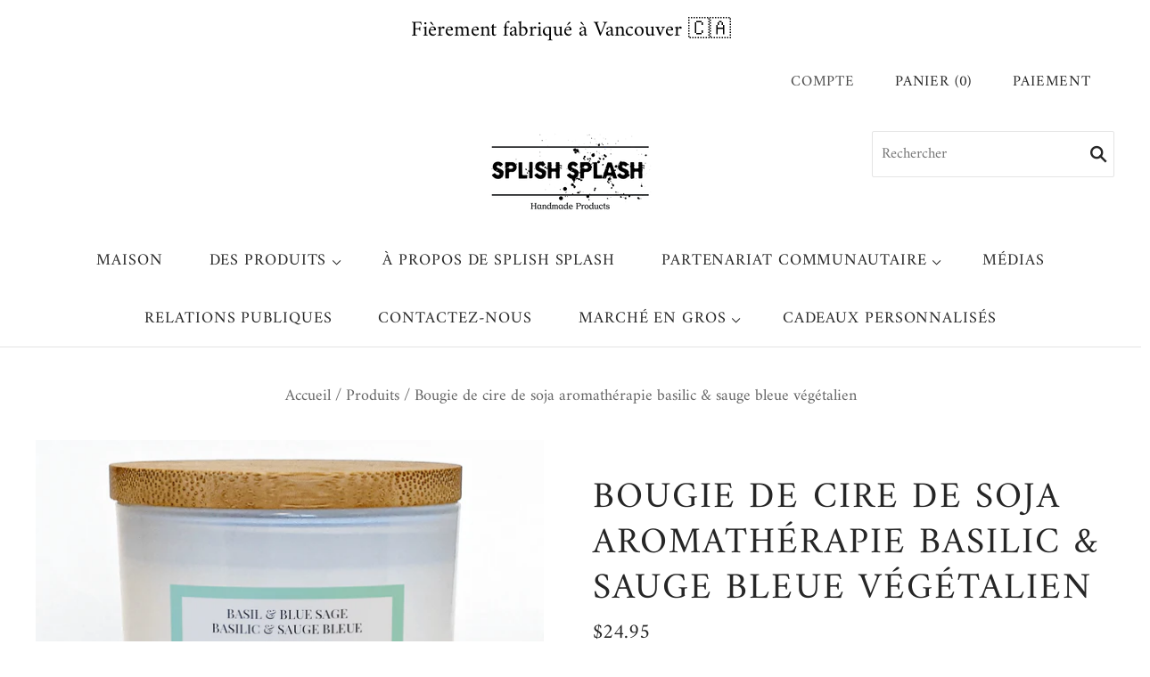

--- FILE ---
content_type: text/html; charset=utf-8
request_url: https://splishsplashhandmadeproducts.ca/fr/products/basil-blue-sage-aromatherapy-soy-wax-candle
body_size: 34481
content:
<!doctype html>
<html
  class="
    no-js
    loading
  "
  lang="fr"
>
<head>
  <meta charset="utf-8">
  <meta http-equiv="X-UA-Compatible" content="IE=edge,chrome=1">

  <!-- Preconnect Domains -->
  <link rel="preconnect" href="https://cdn.shopify.com" crossorigin>
  <link rel="preconnect" href="https://fonts.shopify.com" crossorigin>
  <link rel="preconnect" href="https://monorail-edge.shopifysvc.com">

  <!-- Preload Assets -->
  <link rel="preload" href="//splishsplashhandmadeproducts.ca/cdn/shop/t/3/assets/chiko-icons.woff?v=12666650156901059331639710950" as="font" type="font/woff" crossorigin>
  <link rel="preload" href="//splishsplashhandmadeproducts.ca/cdn/shop/t/3/assets/pxu-social-icons.woff?v=75149173774959108441639710956" as="font" type="font/woff" crossorigin>

  <link rel="preload" href="//splishsplashhandmadeproducts.ca/cdn/shop/t/3/assets/theme.css?v=147534462221683564931768363803" as="style">

  <link rel="preload" href="//splishsplashhandmadeproducts.ca/cdn/shop/t/3/assets/modernizr-2.8.2.min.js?v=38612161053245547031639710954" as="script">

  

  

  <link rel="preload" href="//splishsplashhandmadeproducts.ca/cdn/shop/t/3/assets/grid.js?v=99167377964677558521639710953" as="script">

  <title>
    Bougie de cire de soja aromathérapie basilic &amp; sauge bleue végétalien

    

    

    
      &#8211; Splish Splash  Handmade Products
    
  </title>

  
    <meta name="description" content="Créez votre Hammam Spa Marocain privé à domicile ! Cire de soja versée à la main avec un délicieux jardin et des notes terreuses d&#39;huile parfumée naturelle de basilic et de sauge bleue. Huiles parfumées naturelles aromatiques à base de plantes utilisant des huiles essentielles pures, dérivées de sources botaniques brut" />
  

  
    <link rel="shortcut icon" href="//splishsplashhandmadeproducts.ca/cdn/shop/files/splish_logo_nonTransparent_sq_32x32.png?v=1639969482" type="image/png" />
  

  
    <link rel="canonical" href="https://splishsplashhandmadeproducts.ca/fr/products/basil-blue-sage-aromatherapy-soy-wax-candle" />
  
  <meta name="viewport" content="width=device-width,initial-scale=1" />

  <script>window.performance && window.performance.mark && window.performance.mark('shopify.content_for_header.start');</script><meta name="google-site-verification" content="4gxMaHEZhoJG1Y-ark1BFyrb2Tf2meNSad9hIJut_vg">
<meta id="shopify-digital-wallet" name="shopify-digital-wallet" content="/32145932421/digital_wallets/dialog">
<meta name="shopify-checkout-api-token" content="51fff5f9958cb4d34d1326a61968cba5">
<link rel="alternate" hreflang="x-default" href="https://splishsplashhandmadeproducts.ca/products/basil-blue-sage-aromatherapy-soy-wax-candle">
<link rel="alternate" hreflang="en" href="https://splishsplashhandmadeproducts.ca/products/basil-blue-sage-aromatherapy-soy-wax-candle">
<link rel="alternate" hreflang="fr" href="https://splishsplashhandmadeproducts.ca/fr/products/basil-blue-sage-aromatherapy-soy-wax-candle">
<link rel="alternate" type="application/json+oembed" href="https://splishsplashhandmadeproducts.ca/fr/products/basil-blue-sage-aromatherapy-soy-wax-candle.oembed">
<script async="async" src="/checkouts/internal/preloads.js?locale=fr-CA"></script>
<link rel="preconnect" href="https://shop.app" crossorigin="anonymous">
<script async="async" src="https://shop.app/checkouts/internal/preloads.js?locale=fr-CA&shop_id=32145932421" crossorigin="anonymous"></script>
<script id="apple-pay-shop-capabilities" type="application/json">{"shopId":32145932421,"countryCode":"CA","currencyCode":"CAD","merchantCapabilities":["supports3DS"],"merchantId":"gid:\/\/shopify\/Shop\/32145932421","merchantName":"Splish Splash  Handmade Products","requiredBillingContactFields":["postalAddress","email","phone"],"requiredShippingContactFields":["postalAddress","email","phone"],"shippingType":"shipping","supportedNetworks":["visa","masterCard","amex","discover","interac","jcb"],"total":{"type":"pending","label":"Splish Splash  Handmade Products","amount":"1.00"},"shopifyPaymentsEnabled":true,"supportsSubscriptions":true}</script>
<script id="shopify-features" type="application/json">{"accessToken":"51fff5f9958cb4d34d1326a61968cba5","betas":["rich-media-storefront-analytics"],"domain":"splishsplashhandmadeproducts.ca","predictiveSearch":true,"shopId":32145932421,"locale":"fr"}</script>
<script>var Shopify = Shopify || {};
Shopify.shop = "splish-splash-body-care-handmade-products.myshopify.com";
Shopify.locale = "fr";
Shopify.currency = {"active":"CAD","rate":"1.0"};
Shopify.country = "CA";
Shopify.theme = {"name":"Grid","id":127872041120,"schema_name":"Grid","schema_version":"5.0.0","theme_store_id":718,"role":"main"};
Shopify.theme.handle = "null";
Shopify.theme.style = {"id":null,"handle":null};
Shopify.cdnHost = "splishsplashhandmadeproducts.ca/cdn";
Shopify.routes = Shopify.routes || {};
Shopify.routes.root = "/fr/";</script>
<script type="module">!function(o){(o.Shopify=o.Shopify||{}).modules=!0}(window);</script>
<script>!function(o){function n(){var o=[];function n(){o.push(Array.prototype.slice.apply(arguments))}return n.q=o,n}var t=o.Shopify=o.Shopify||{};t.loadFeatures=n(),t.autoloadFeatures=n()}(window);</script>
<script>
  window.ShopifyPay = window.ShopifyPay || {};
  window.ShopifyPay.apiHost = "shop.app\/pay";
  window.ShopifyPay.redirectState = null;
</script>
<script id="shop-js-analytics" type="application/json">{"pageType":"product"}</script>
<script defer="defer" async type="module" src="//splishsplashhandmadeproducts.ca/cdn/shopifycloud/shop-js/modules/v2/client.init-shop-cart-sync_BcDpqI9l.fr.esm.js"></script>
<script defer="defer" async type="module" src="//splishsplashhandmadeproducts.ca/cdn/shopifycloud/shop-js/modules/v2/chunk.common_a1Rf5Dlz.esm.js"></script>
<script defer="defer" async type="module" src="//splishsplashhandmadeproducts.ca/cdn/shopifycloud/shop-js/modules/v2/chunk.modal_Djra7sW9.esm.js"></script>
<script type="module">
  await import("//splishsplashhandmadeproducts.ca/cdn/shopifycloud/shop-js/modules/v2/client.init-shop-cart-sync_BcDpqI9l.fr.esm.js");
await import("//splishsplashhandmadeproducts.ca/cdn/shopifycloud/shop-js/modules/v2/chunk.common_a1Rf5Dlz.esm.js");
await import("//splishsplashhandmadeproducts.ca/cdn/shopifycloud/shop-js/modules/v2/chunk.modal_Djra7sW9.esm.js");

  window.Shopify.SignInWithShop?.initShopCartSync?.({"fedCMEnabled":true,"windoidEnabled":true});

</script>
<script defer="defer" async type="module" src="//splishsplashhandmadeproducts.ca/cdn/shopifycloud/shop-js/modules/v2/client.payment-terms_BQYK7nq4.fr.esm.js"></script>
<script defer="defer" async type="module" src="//splishsplashhandmadeproducts.ca/cdn/shopifycloud/shop-js/modules/v2/chunk.common_a1Rf5Dlz.esm.js"></script>
<script defer="defer" async type="module" src="//splishsplashhandmadeproducts.ca/cdn/shopifycloud/shop-js/modules/v2/chunk.modal_Djra7sW9.esm.js"></script>
<script type="module">
  await import("//splishsplashhandmadeproducts.ca/cdn/shopifycloud/shop-js/modules/v2/client.payment-terms_BQYK7nq4.fr.esm.js");
await import("//splishsplashhandmadeproducts.ca/cdn/shopifycloud/shop-js/modules/v2/chunk.common_a1Rf5Dlz.esm.js");
await import("//splishsplashhandmadeproducts.ca/cdn/shopifycloud/shop-js/modules/v2/chunk.modal_Djra7sW9.esm.js");

  
</script>
<script>
  window.Shopify = window.Shopify || {};
  if (!window.Shopify.featureAssets) window.Shopify.featureAssets = {};
  window.Shopify.featureAssets['shop-js'] = {"shop-cart-sync":["modules/v2/client.shop-cart-sync_BLrx53Hf.fr.esm.js","modules/v2/chunk.common_a1Rf5Dlz.esm.js","modules/v2/chunk.modal_Djra7sW9.esm.js"],"init-fed-cm":["modules/v2/client.init-fed-cm_C8SUwJ8U.fr.esm.js","modules/v2/chunk.common_a1Rf5Dlz.esm.js","modules/v2/chunk.modal_Djra7sW9.esm.js"],"shop-cash-offers":["modules/v2/client.shop-cash-offers_BBp_MjBM.fr.esm.js","modules/v2/chunk.common_a1Rf5Dlz.esm.js","modules/v2/chunk.modal_Djra7sW9.esm.js"],"shop-login-button":["modules/v2/client.shop-login-button_Dw6kG_iO.fr.esm.js","modules/v2/chunk.common_a1Rf5Dlz.esm.js","modules/v2/chunk.modal_Djra7sW9.esm.js"],"pay-button":["modules/v2/client.pay-button_BJDaAh68.fr.esm.js","modules/v2/chunk.common_a1Rf5Dlz.esm.js","modules/v2/chunk.modal_Djra7sW9.esm.js"],"shop-button":["modules/v2/client.shop-button_DBWL94V3.fr.esm.js","modules/v2/chunk.common_a1Rf5Dlz.esm.js","modules/v2/chunk.modal_Djra7sW9.esm.js"],"avatar":["modules/v2/client.avatar_BTnouDA3.fr.esm.js"],"init-windoid":["modules/v2/client.init-windoid_77FSIiws.fr.esm.js","modules/v2/chunk.common_a1Rf5Dlz.esm.js","modules/v2/chunk.modal_Djra7sW9.esm.js"],"init-shop-for-new-customer-accounts":["modules/v2/client.init-shop-for-new-customer-accounts_QoC3RJm9.fr.esm.js","modules/v2/client.shop-login-button_Dw6kG_iO.fr.esm.js","modules/v2/chunk.common_a1Rf5Dlz.esm.js","modules/v2/chunk.modal_Djra7sW9.esm.js"],"init-shop-email-lookup-coordinator":["modules/v2/client.init-shop-email-lookup-coordinator_D4ioGzPw.fr.esm.js","modules/v2/chunk.common_a1Rf5Dlz.esm.js","modules/v2/chunk.modal_Djra7sW9.esm.js"],"init-shop-cart-sync":["modules/v2/client.init-shop-cart-sync_BcDpqI9l.fr.esm.js","modules/v2/chunk.common_a1Rf5Dlz.esm.js","modules/v2/chunk.modal_Djra7sW9.esm.js"],"shop-toast-manager":["modules/v2/client.shop-toast-manager_B-eIbpHW.fr.esm.js","modules/v2/chunk.common_a1Rf5Dlz.esm.js","modules/v2/chunk.modal_Djra7sW9.esm.js"],"init-customer-accounts":["modules/v2/client.init-customer-accounts_BcBSUbIK.fr.esm.js","modules/v2/client.shop-login-button_Dw6kG_iO.fr.esm.js","modules/v2/chunk.common_a1Rf5Dlz.esm.js","modules/v2/chunk.modal_Djra7sW9.esm.js"],"init-customer-accounts-sign-up":["modules/v2/client.init-customer-accounts-sign-up_DvG__VHD.fr.esm.js","modules/v2/client.shop-login-button_Dw6kG_iO.fr.esm.js","modules/v2/chunk.common_a1Rf5Dlz.esm.js","modules/v2/chunk.modal_Djra7sW9.esm.js"],"shop-follow-button":["modules/v2/client.shop-follow-button_Dnx6fDH9.fr.esm.js","modules/v2/chunk.common_a1Rf5Dlz.esm.js","modules/v2/chunk.modal_Djra7sW9.esm.js"],"checkout-modal":["modules/v2/client.checkout-modal_BDH3MUqJ.fr.esm.js","modules/v2/chunk.common_a1Rf5Dlz.esm.js","modules/v2/chunk.modal_Djra7sW9.esm.js"],"shop-login":["modules/v2/client.shop-login_CV9Paj8R.fr.esm.js","modules/v2/chunk.common_a1Rf5Dlz.esm.js","modules/v2/chunk.modal_Djra7sW9.esm.js"],"lead-capture":["modules/v2/client.lead-capture_DGQOTB4e.fr.esm.js","modules/v2/chunk.common_a1Rf5Dlz.esm.js","modules/v2/chunk.modal_Djra7sW9.esm.js"],"payment-terms":["modules/v2/client.payment-terms_BQYK7nq4.fr.esm.js","modules/v2/chunk.common_a1Rf5Dlz.esm.js","modules/v2/chunk.modal_Djra7sW9.esm.js"]};
</script>
<script>(function() {
  var isLoaded = false;
  function asyncLoad() {
    if (isLoaded) return;
    isLoaded = true;
    var urls = ["https:\/\/instafeed.nfcube.com\/cdn\/830fb7155337f01cd778280d299fd34e.js?shop=splish-splash-body-care-handmade-products.myshopify.com","\/\/www.powr.io\/powr.js?powr-token=splish-splash-body-care-handmade-products.myshopify.com\u0026external-type=shopify\u0026shop=splish-splash-body-care-handmade-products.myshopify.com"];
    for (var i = 0; i < urls.length; i++) {
      var s = document.createElement('script');
      s.type = 'text/javascript';
      s.async = true;
      s.src = urls[i];
      var x = document.getElementsByTagName('script')[0];
      x.parentNode.insertBefore(s, x);
    }
  };
  if(window.attachEvent) {
    window.attachEvent('onload', asyncLoad);
  } else {
    window.addEventListener('load', asyncLoad, false);
  }
})();</script>
<script id="__st">var __st={"a":32145932421,"offset":-28800,"reqid":"1df65b9d-bf4b-4e05-b857-614faa9bdb49-1769280465","pageurl":"splishsplashhandmadeproducts.ca\/fr\/products\/basil-blue-sage-aromatherapy-soy-wax-candle","u":"dc243d10b5eb","p":"product","rtyp":"product","rid":7258089488544};</script>
<script>window.ShopifyPaypalV4VisibilityTracking = true;</script>
<script id="captcha-bootstrap">!function(){'use strict';const t='contact',e='account',n='new_comment',o=[[t,t],['blogs',n],['comments',n],[t,'customer']],c=[[e,'customer_login'],[e,'guest_login'],[e,'recover_customer_password'],[e,'create_customer']],r=t=>t.map((([t,e])=>`form[action*='/${t}']:not([data-nocaptcha='true']) input[name='form_type'][value='${e}']`)).join(','),a=t=>()=>t?[...document.querySelectorAll(t)].map((t=>t.form)):[];function s(){const t=[...o],e=r(t);return a(e)}const i='password',u='form_key',d=['recaptcha-v3-token','g-recaptcha-response','h-captcha-response',i],f=()=>{try{return window.sessionStorage}catch{return}},m='__shopify_v',_=t=>t.elements[u];function p(t,e,n=!1){try{const o=window.sessionStorage,c=JSON.parse(o.getItem(e)),{data:r}=function(t){const{data:e,action:n}=t;return t[m]||n?{data:e,action:n}:{data:t,action:n}}(c);for(const[e,n]of Object.entries(r))t.elements[e]&&(t.elements[e].value=n);n&&o.removeItem(e)}catch(o){console.error('form repopulation failed',{error:o})}}const l='form_type',E='cptcha';function T(t){t.dataset[E]=!0}const w=window,h=w.document,L='Shopify',v='ce_forms',y='captcha';let A=!1;((t,e)=>{const n=(g='f06e6c50-85a8-45c8-87d0-21a2b65856fe',I='https://cdn.shopify.com/shopifycloud/storefront-forms-hcaptcha/ce_storefront_forms_captcha_hcaptcha.v1.5.2.iife.js',D={infoText:'Protégé par hCaptcha',privacyText:'Confidentialité',termsText:'Conditions'},(t,e,n)=>{const o=w[L][v],c=o.bindForm;if(c)return c(t,g,e,D).then(n);var r;o.q.push([[t,g,e,D],n]),r=I,A||(h.body.append(Object.assign(h.createElement('script'),{id:'captcha-provider',async:!0,src:r})),A=!0)});var g,I,D;w[L]=w[L]||{},w[L][v]=w[L][v]||{},w[L][v].q=[],w[L][y]=w[L][y]||{},w[L][y].protect=function(t,e){n(t,void 0,e),T(t)},Object.freeze(w[L][y]),function(t,e,n,w,h,L){const[v,y,A,g]=function(t,e,n){const i=e?o:[],u=t?c:[],d=[...i,...u],f=r(d),m=r(i),_=r(d.filter((([t,e])=>n.includes(e))));return[a(f),a(m),a(_),s()]}(w,h,L),I=t=>{const e=t.target;return e instanceof HTMLFormElement?e:e&&e.form},D=t=>v().includes(t);t.addEventListener('submit',(t=>{const e=I(t);if(!e)return;const n=D(e)&&!e.dataset.hcaptchaBound&&!e.dataset.recaptchaBound,o=_(e),c=g().includes(e)&&(!o||!o.value);(n||c)&&t.preventDefault(),c&&!n&&(function(t){try{if(!f())return;!function(t){const e=f();if(!e)return;const n=_(t);if(!n)return;const o=n.value;o&&e.removeItem(o)}(t);const e=Array.from(Array(32),(()=>Math.random().toString(36)[2])).join('');!function(t,e){_(t)||t.append(Object.assign(document.createElement('input'),{type:'hidden',name:u})),t.elements[u].value=e}(t,e),function(t,e){const n=f();if(!n)return;const o=[...t.querySelectorAll(`input[type='${i}']`)].map((({name:t})=>t)),c=[...d,...o],r={};for(const[a,s]of new FormData(t).entries())c.includes(a)||(r[a]=s);n.setItem(e,JSON.stringify({[m]:1,action:t.action,data:r}))}(t,e)}catch(e){console.error('failed to persist form',e)}}(e),e.submit())}));const S=(t,e)=>{t&&!t.dataset[E]&&(n(t,e.some((e=>e===t))),T(t))};for(const o of['focusin','change'])t.addEventListener(o,(t=>{const e=I(t);D(e)&&S(e,y())}));const B=e.get('form_key'),M=e.get(l),P=B&&M;t.addEventListener('DOMContentLoaded',(()=>{const t=y();if(P)for(const e of t)e.elements[l].value===M&&p(e,B);[...new Set([...A(),...v().filter((t=>'true'===t.dataset.shopifyCaptcha))])].forEach((e=>S(e,t)))}))}(h,new URLSearchParams(w.location.search),n,t,e,['guest_login'])})(!0,!0)}();</script>
<script integrity="sha256-4kQ18oKyAcykRKYeNunJcIwy7WH5gtpwJnB7kiuLZ1E=" data-source-attribution="shopify.loadfeatures" defer="defer" src="//splishsplashhandmadeproducts.ca/cdn/shopifycloud/storefront/assets/storefront/load_feature-a0a9edcb.js" crossorigin="anonymous"></script>
<script crossorigin="anonymous" defer="defer" src="//splishsplashhandmadeproducts.ca/cdn/shopifycloud/storefront/assets/shopify_pay/storefront-65b4c6d7.js?v=20250812"></script>
<script data-source-attribution="shopify.dynamic_checkout.dynamic.init">var Shopify=Shopify||{};Shopify.PaymentButton=Shopify.PaymentButton||{isStorefrontPortableWallets:!0,init:function(){window.Shopify.PaymentButton.init=function(){};var t=document.createElement("script");t.src="https://splishsplashhandmadeproducts.ca/cdn/shopifycloud/portable-wallets/latest/portable-wallets.fr.js",t.type="module",document.head.appendChild(t)}};
</script>
<script data-source-attribution="shopify.dynamic_checkout.buyer_consent">
  function portableWalletsHideBuyerConsent(e){var t=document.getElementById("shopify-buyer-consent"),n=document.getElementById("shopify-subscription-policy-button");t&&n&&(t.classList.add("hidden"),t.setAttribute("aria-hidden","true"),n.removeEventListener("click",e))}function portableWalletsShowBuyerConsent(e){var t=document.getElementById("shopify-buyer-consent"),n=document.getElementById("shopify-subscription-policy-button");t&&n&&(t.classList.remove("hidden"),t.removeAttribute("aria-hidden"),n.addEventListener("click",e))}window.Shopify?.PaymentButton&&(window.Shopify.PaymentButton.hideBuyerConsent=portableWalletsHideBuyerConsent,window.Shopify.PaymentButton.showBuyerConsent=portableWalletsShowBuyerConsent);
</script>
<script data-source-attribution="shopify.dynamic_checkout.cart.bootstrap">document.addEventListener("DOMContentLoaded",(function(){function t(){return document.querySelector("shopify-accelerated-checkout-cart, shopify-accelerated-checkout")}if(t())Shopify.PaymentButton.init();else{new MutationObserver((function(e,n){t()&&(Shopify.PaymentButton.init(),n.disconnect())})).observe(document.body,{childList:!0,subtree:!0})}}));
</script>
<link id="shopify-accelerated-checkout-styles" rel="stylesheet" media="screen" href="https://splishsplashhandmadeproducts.ca/cdn/shopifycloud/portable-wallets/latest/accelerated-checkout-backwards-compat.css" crossorigin="anonymous">
<style id="shopify-accelerated-checkout-cart">
        #shopify-buyer-consent {
  margin-top: 1em;
  display: inline-block;
  width: 100%;
}

#shopify-buyer-consent.hidden {
  display: none;
}

#shopify-subscription-policy-button {
  background: none;
  border: none;
  padding: 0;
  text-decoration: underline;
  font-size: inherit;
  cursor: pointer;
}

#shopify-subscription-policy-button::before {
  box-shadow: none;
}

      </style>

<script>window.performance && window.performance.mark && window.performance.mark('shopify.content_for_header.end');</script>

  
  















<meta property="og:site_name" content="Splish Splash  Handmade Products">
<meta property="og:url" content="https://splishsplashhandmadeproducts.ca/fr/products/basil-blue-sage-aromatherapy-soy-wax-candle">
<meta property="og:title" content="Bougie de cire de soja aromathérapie basilic &amp; sauge bleue  végétalien">
<meta property="og:type" content="website">
<meta property="og:description" content="Créez votre Hammam Spa Marocain privé à domicile ! Cire de soja versée à la main avec un délicieux jardin et des notes terreuses d&#39;huile parfumée naturelle de basilic et de sauge bleue. Huiles parfumées naturelles aromatiques à base de plantes utilisant des huiles essentielles pures, dérivées de sources botaniques brut">




    
    
    

    
    
    <meta
      property="og:image"
      content="https://splishsplashhandmadeproducts.ca/cdn/shop/files/Basil_1200x1200.png?v=1768451069"
    />
    <meta
      property="og:image:secure_url"
      content="https://splishsplashhandmadeproducts.ca/cdn/shop/files/Basil_1200x1200.png?v=1768451069"
    />
    <meta property="og:image:width" content="1200" />
    <meta property="og:image:height" content="1200" />
    
    
    <meta property="og:image:alt" content="Social media image" />
  
















<meta name="twitter:title" content="Bougie de cire de soja aromathérapie basilic &amp; sauge bleue végétalien">
<meta name="twitter:description" content="Créez votre Hammam Spa Marocain privé à domicile ! Cire de soja versée à la main avec un délicieux jardin et des notes terreuses d&#39;huile parfumée naturelle de basilic et de sauge bleue. Huiles parfumées naturelles aromatiques à base de plantes utilisant des huiles essentielles pures, dérivées de sources botaniques brut">


    
    
    
      
      
      <meta name="twitter:card" content="summary">
    
    
    <meta
      property="twitter:image"
      content="https://splishsplashhandmadeproducts.ca/cdn/shop/files/Basil_1200x1200_crop_center.png?v=1768451069"
    />
    <meta property="twitter:image:width" content="1200" />
    <meta property="twitter:image:height" content="1200" />
    
    
    <meta property="twitter:image:alt" content="Social media image" />
  



  <!-- Theme CSS -->
  <link rel="stylesheet" href="//splishsplashhandmadeproducts.ca/cdn/shop/t/3/assets/theme.css?v=147534462221683564931768363803">
  

  <!-- Theme object -->
  
  <script>
    var Theme = {};
    Theme.version = "5.0.0";
    Theme.name = 'Grid';
  
    Theme.currency = "CAD";
    Theme.moneyFormat = "${{amount}}";
  
    Theme.pleaseSelectText = "Veuillez sélectionner";
  
    Theme.addToCartSuccess = "**product** a bien été ajouté à votre **cart_link**. N&#39;hésitez pas à **continue_link** ou **checkout_link**.";
  
    
  
    Theme.shippingCalculator = true;
    Theme.shippingButton = "Code postal";
    Theme.shippingDisabled = "Calcul en cours...";
  
    
  
    Theme.shippingCalcErrorMessage = "Error: Code postal --error_message--";
    Theme.shippingCalcMultiRates = "Nous avons trouvé --number_of_rates-- taux d'expédition disponibles pour --address--, à partir de --rate--.";
    Theme.shippingCalcOneRate = "Nous avons trouvé un taux d&#39;expédition disponible pour --address--.";
    Theme.shippingCalcNoRates = "Navrés, nous ne livrons pas vers cette destination.";
    Theme.shippingCalcRateValues = "--rate_title-- à --rate--";
  
    Theme.routes = {
      "root_url": "/fr",
      "account_url": "/fr/account",
      "account_login_url": "/fr/account/login",
      "account_logout_url": "/fr/account/logout",
      "account_register_url": "/fr/account/register",
      "account_addresses_url": "/fr/account/addresses",
      "collections_url": "/fr/collections",
      "all_products_collection_url": "/fr/collections/all",
      "search_url": "/fr/search",
      "cart_url": "/fr/cart",
      "cart_add_url": "/fr/cart/add",
      "cart_change_url": "/fr/cart/change",
      "cart_clear_url": "/fr/cart/clear",
      "product_recommendations_url": "/fr/recommendations/products",
    };
  </script>
  

<!-- BEGIN app block: shopify://apps/oscp-wholesale/blocks/app-embed/4d1d9eb6-630d-4c84-ad8e-14dfd07f94ed --><!-- END app block --><script src="https://cdn.shopify.com/extensions/019bb670-6a7f-7e86-8b4b-596ef44bb4b6/ps-oscp-160/assets/oscp-price-grid.js" type="text/javascript" defer="defer"></script>
<script src="https://cdn.shopify.com/extensions/019bb670-6a7f-7e86-8b4b-596ef44bb4b6/ps-oscp-160/assets/quantity-breaks-grid.js" type="text/javascript" defer="defer"></script>
<link href="https://cdn.shopify.com/extensions/019bb670-6a7f-7e86-8b4b-596ef44bb4b6/ps-oscp-160/assets/quantity-break-grid-default.css" rel="stylesheet" type="text/css" media="all">
<link href="https://monorail-edge.shopifysvc.com" rel="dns-prefetch">
<script>(function(){if ("sendBeacon" in navigator && "performance" in window) {try {var session_token_from_headers = performance.getEntriesByType('navigation')[0].serverTiming.find(x => x.name == '_s').description;} catch {var session_token_from_headers = undefined;}var session_cookie_matches = document.cookie.match(/_shopify_s=([^;]*)/);var session_token_from_cookie = session_cookie_matches && session_cookie_matches.length === 2 ? session_cookie_matches[1] : "";var session_token = session_token_from_headers || session_token_from_cookie || "";function handle_abandonment_event(e) {var entries = performance.getEntries().filter(function(entry) {return /monorail-edge.shopifysvc.com/.test(entry.name);});if (!window.abandonment_tracked && entries.length === 0) {window.abandonment_tracked = true;var currentMs = Date.now();var navigation_start = performance.timing.navigationStart;var payload = {shop_id: 32145932421,url: window.location.href,navigation_start,duration: currentMs - navigation_start,session_token,page_type: "product"};window.navigator.sendBeacon("https://monorail-edge.shopifysvc.com/v1/produce", JSON.stringify({schema_id: "online_store_buyer_site_abandonment/1.1",payload: payload,metadata: {event_created_at_ms: currentMs,event_sent_at_ms: currentMs}}));}}window.addEventListener('pagehide', handle_abandonment_event);}}());</script>
<script id="web-pixels-manager-setup">(function e(e,d,r,n,o){if(void 0===o&&(o={}),!Boolean(null===(a=null===(i=window.Shopify)||void 0===i?void 0:i.analytics)||void 0===a?void 0:a.replayQueue)){var i,a;window.Shopify=window.Shopify||{};var t=window.Shopify;t.analytics=t.analytics||{};var s=t.analytics;s.replayQueue=[],s.publish=function(e,d,r){return s.replayQueue.push([e,d,r]),!0};try{self.performance.mark("wpm:start")}catch(e){}var l=function(){var e={modern:/Edge?\/(1{2}[4-9]|1[2-9]\d|[2-9]\d{2}|\d{4,})\.\d+(\.\d+|)|Firefox\/(1{2}[4-9]|1[2-9]\d|[2-9]\d{2}|\d{4,})\.\d+(\.\d+|)|Chrom(ium|e)\/(9{2}|\d{3,})\.\d+(\.\d+|)|(Maci|X1{2}).+ Version\/(15\.\d+|(1[6-9]|[2-9]\d|\d{3,})\.\d+)([,.]\d+|)( \(\w+\)|)( Mobile\/\w+|) Safari\/|Chrome.+OPR\/(9{2}|\d{3,})\.\d+\.\d+|(CPU[ +]OS|iPhone[ +]OS|CPU[ +]iPhone|CPU IPhone OS|CPU iPad OS)[ +]+(15[._]\d+|(1[6-9]|[2-9]\d|\d{3,})[._]\d+)([._]\d+|)|Android:?[ /-](13[3-9]|1[4-9]\d|[2-9]\d{2}|\d{4,})(\.\d+|)(\.\d+|)|Android.+Firefox\/(13[5-9]|1[4-9]\d|[2-9]\d{2}|\d{4,})\.\d+(\.\d+|)|Android.+Chrom(ium|e)\/(13[3-9]|1[4-9]\d|[2-9]\d{2}|\d{4,})\.\d+(\.\d+|)|SamsungBrowser\/([2-9]\d|\d{3,})\.\d+/,legacy:/Edge?\/(1[6-9]|[2-9]\d|\d{3,})\.\d+(\.\d+|)|Firefox\/(5[4-9]|[6-9]\d|\d{3,})\.\d+(\.\d+|)|Chrom(ium|e)\/(5[1-9]|[6-9]\d|\d{3,})\.\d+(\.\d+|)([\d.]+$|.*Safari\/(?![\d.]+ Edge\/[\d.]+$))|(Maci|X1{2}).+ Version\/(10\.\d+|(1[1-9]|[2-9]\d|\d{3,})\.\d+)([,.]\d+|)( \(\w+\)|)( Mobile\/\w+|) Safari\/|Chrome.+OPR\/(3[89]|[4-9]\d|\d{3,})\.\d+\.\d+|(CPU[ +]OS|iPhone[ +]OS|CPU[ +]iPhone|CPU IPhone OS|CPU iPad OS)[ +]+(10[._]\d+|(1[1-9]|[2-9]\d|\d{3,})[._]\d+)([._]\d+|)|Android:?[ /-](13[3-9]|1[4-9]\d|[2-9]\d{2}|\d{4,})(\.\d+|)(\.\d+|)|Mobile Safari.+OPR\/([89]\d|\d{3,})\.\d+\.\d+|Android.+Firefox\/(13[5-9]|1[4-9]\d|[2-9]\d{2}|\d{4,})\.\d+(\.\d+|)|Android.+Chrom(ium|e)\/(13[3-9]|1[4-9]\d|[2-9]\d{2}|\d{4,})\.\d+(\.\d+|)|Android.+(UC? ?Browser|UCWEB|U3)[ /]?(15\.([5-9]|\d{2,})|(1[6-9]|[2-9]\d|\d{3,})\.\d+)\.\d+|SamsungBrowser\/(5\.\d+|([6-9]|\d{2,})\.\d+)|Android.+MQ{2}Browser\/(14(\.(9|\d{2,})|)|(1[5-9]|[2-9]\d|\d{3,})(\.\d+|))(\.\d+|)|K[Aa][Ii]OS\/(3\.\d+|([4-9]|\d{2,})\.\d+)(\.\d+|)/},d=e.modern,r=e.legacy,n=navigator.userAgent;return n.match(d)?"modern":n.match(r)?"legacy":"unknown"}(),u="modern"===l?"modern":"legacy",c=(null!=n?n:{modern:"",legacy:""})[u],f=function(e){return[e.baseUrl,"/wpm","/b",e.hashVersion,"modern"===e.buildTarget?"m":"l",".js"].join("")}({baseUrl:d,hashVersion:r,buildTarget:u}),m=function(e){var d=e.version,r=e.bundleTarget,n=e.surface,o=e.pageUrl,i=e.monorailEndpoint;return{emit:function(e){var a=e.status,t=e.errorMsg,s=(new Date).getTime(),l=JSON.stringify({metadata:{event_sent_at_ms:s},events:[{schema_id:"web_pixels_manager_load/3.1",payload:{version:d,bundle_target:r,page_url:o,status:a,surface:n,error_msg:t},metadata:{event_created_at_ms:s}}]});if(!i)return console&&console.warn&&console.warn("[Web Pixels Manager] No Monorail endpoint provided, skipping logging."),!1;try{return self.navigator.sendBeacon.bind(self.navigator)(i,l)}catch(e){}var u=new XMLHttpRequest;try{return u.open("POST",i,!0),u.setRequestHeader("Content-Type","text/plain"),u.send(l),!0}catch(e){return console&&console.warn&&console.warn("[Web Pixels Manager] Got an unhandled error while logging to Monorail."),!1}}}}({version:r,bundleTarget:l,surface:e.surface,pageUrl:self.location.href,monorailEndpoint:e.monorailEndpoint});try{o.browserTarget=l,function(e){var d=e.src,r=e.async,n=void 0===r||r,o=e.onload,i=e.onerror,a=e.sri,t=e.scriptDataAttributes,s=void 0===t?{}:t,l=document.createElement("script"),u=document.querySelector("head"),c=document.querySelector("body");if(l.async=n,l.src=d,a&&(l.integrity=a,l.crossOrigin="anonymous"),s)for(var f in s)if(Object.prototype.hasOwnProperty.call(s,f))try{l.dataset[f]=s[f]}catch(e){}if(o&&l.addEventListener("load",o),i&&l.addEventListener("error",i),u)u.appendChild(l);else{if(!c)throw new Error("Did not find a head or body element to append the script");c.appendChild(l)}}({src:f,async:!0,onload:function(){if(!function(){var e,d;return Boolean(null===(d=null===(e=window.Shopify)||void 0===e?void 0:e.analytics)||void 0===d?void 0:d.initialized)}()){var d=window.webPixelsManager.init(e)||void 0;if(d){var r=window.Shopify.analytics;r.replayQueue.forEach((function(e){var r=e[0],n=e[1],o=e[2];d.publishCustomEvent(r,n,o)})),r.replayQueue=[],r.publish=d.publishCustomEvent,r.visitor=d.visitor,r.initialized=!0}}},onerror:function(){return m.emit({status:"failed",errorMsg:"".concat(f," has failed to load")})},sri:function(e){var d=/^sha384-[A-Za-z0-9+/=]+$/;return"string"==typeof e&&d.test(e)}(c)?c:"",scriptDataAttributes:o}),m.emit({status:"loading"})}catch(e){m.emit({status:"failed",errorMsg:(null==e?void 0:e.message)||"Unknown error"})}}})({shopId: 32145932421,storefrontBaseUrl: "https://splishsplashhandmadeproducts.ca",extensionsBaseUrl: "https://extensions.shopifycdn.com/cdn/shopifycloud/web-pixels-manager",monorailEndpoint: "https://monorail-edge.shopifysvc.com/unstable/produce_batch",surface: "storefront-renderer",enabledBetaFlags: ["2dca8a86"],webPixelsConfigList: [{"id":"559841440","configuration":"{\"config\":\"{\\\"pixel_id\\\":\\\"G-DFCY2FLM4R\\\",\\\"target_country\\\":\\\"CA\\\",\\\"gtag_events\\\":[{\\\"type\\\":\\\"search\\\",\\\"action_label\\\":[\\\"G-DFCY2FLM4R\\\",\\\"AW-10820321100\\\/EFOfCJLW7okDEMz-w6co\\\"]},{\\\"type\\\":\\\"begin_checkout\\\",\\\"action_label\\\":[\\\"G-DFCY2FLM4R\\\",\\\"AW-10820321100\\\/Esa6CI_W7okDEMz-w6co\\\"]},{\\\"type\\\":\\\"view_item\\\",\\\"action_label\\\":[\\\"G-DFCY2FLM4R\\\",\\\"AW-10820321100\\\/nnz1CInW7okDEMz-w6co\\\",\\\"MC-CKBRQTCS9K\\\"]},{\\\"type\\\":\\\"purchase\\\",\\\"action_label\\\":[\\\"G-DFCY2FLM4R\\\",\\\"AW-10820321100\\\/Bhy9CIbW7okDEMz-w6co\\\",\\\"MC-CKBRQTCS9K\\\"]},{\\\"type\\\":\\\"page_view\\\",\\\"action_label\\\":[\\\"G-DFCY2FLM4R\\\",\\\"AW-10820321100\\\/jVzKCIPW7okDEMz-w6co\\\",\\\"MC-CKBRQTCS9K\\\"]},{\\\"type\\\":\\\"add_payment_info\\\",\\\"action_label\\\":[\\\"G-DFCY2FLM4R\\\",\\\"AW-10820321100\\\/ijF_CJXW7okDEMz-w6co\\\"]},{\\\"type\\\":\\\"add_to_cart\\\",\\\"action_label\\\":[\\\"G-DFCY2FLM4R\\\",\\\"AW-10820321100\\\/S1TOCIzW7okDEMz-w6co\\\"]}],\\\"enable_monitoring_mode\\\":false}\"}","eventPayloadVersion":"v1","runtimeContext":"OPEN","scriptVersion":"b2a88bafab3e21179ed38636efcd8a93","type":"APP","apiClientId":1780363,"privacyPurposes":[],"dataSharingAdjustments":{"protectedCustomerApprovalScopes":["read_customer_address","read_customer_email","read_customer_name","read_customer_personal_data","read_customer_phone"]}},{"id":"127467680","configuration":"{\"tagID\":\"2614121681679\"}","eventPayloadVersion":"v1","runtimeContext":"STRICT","scriptVersion":"18031546ee651571ed29edbe71a3550b","type":"APP","apiClientId":3009811,"privacyPurposes":["ANALYTICS","MARKETING","SALE_OF_DATA"],"dataSharingAdjustments":{"protectedCustomerApprovalScopes":["read_customer_address","read_customer_email","read_customer_name","read_customer_personal_data","read_customer_phone"]}},{"id":"123142304","eventPayloadVersion":"v1","runtimeContext":"LAX","scriptVersion":"1","type":"CUSTOM","privacyPurposes":["ANALYTICS"],"name":"Google Analytics tag (migrated)"},{"id":"shopify-app-pixel","configuration":"{}","eventPayloadVersion":"v1","runtimeContext":"STRICT","scriptVersion":"0450","apiClientId":"shopify-pixel","type":"APP","privacyPurposes":["ANALYTICS","MARKETING"]},{"id":"shopify-custom-pixel","eventPayloadVersion":"v1","runtimeContext":"LAX","scriptVersion":"0450","apiClientId":"shopify-pixel","type":"CUSTOM","privacyPurposes":["ANALYTICS","MARKETING"]}],isMerchantRequest: false,initData: {"shop":{"name":"Splish Splash  Handmade Products","paymentSettings":{"currencyCode":"CAD"},"myshopifyDomain":"splish-splash-body-care-handmade-products.myshopify.com","countryCode":"CA","storefrontUrl":"https:\/\/splishsplashhandmadeproducts.ca\/fr"},"customer":null,"cart":null,"checkout":null,"productVariants":[{"price":{"amount":24.95,"currencyCode":"CAD"},"product":{"title":"Bougie de cire de soja aromathérapie basilic \u0026 sauge bleue  végétalien","vendor":"Splish Splash Handmade Products","id":"7258089488544","untranslatedTitle":"Bougie de cire de soja aromathérapie basilic \u0026 sauge bleue  végétalien","url":"\/fr\/products\/basil-blue-sage-aromatherapy-soy-wax-candle","type":""},"id":"41751578378400","image":{"src":"\/\/splishsplashhandmadeproducts.ca\/cdn\/shop\/files\/Basil.png?v=1768451069"},"sku":"16630983","title":"Default Title","untranslatedTitle":"Default Title"}],"purchasingCompany":null},},"https://splishsplashhandmadeproducts.ca/cdn","fcfee988w5aeb613cpc8e4bc33m6693e112",{"modern":"","legacy":""},{"shopId":"32145932421","storefrontBaseUrl":"https:\/\/splishsplashhandmadeproducts.ca","extensionBaseUrl":"https:\/\/extensions.shopifycdn.com\/cdn\/shopifycloud\/web-pixels-manager","surface":"storefront-renderer","enabledBetaFlags":"[\"2dca8a86\"]","isMerchantRequest":"false","hashVersion":"fcfee988w5aeb613cpc8e4bc33m6693e112","publish":"custom","events":"[[\"page_viewed\",{}],[\"product_viewed\",{\"productVariant\":{\"price\":{\"amount\":24.95,\"currencyCode\":\"CAD\"},\"product\":{\"title\":\"Bougie de cire de soja aromathérapie basilic \u0026 sauge bleue  végétalien\",\"vendor\":\"Splish Splash Handmade Products\",\"id\":\"7258089488544\",\"untranslatedTitle\":\"Bougie de cire de soja aromathérapie basilic \u0026 sauge bleue  végétalien\",\"url\":\"\/fr\/products\/basil-blue-sage-aromatherapy-soy-wax-candle\",\"type\":\"\"},\"id\":\"41751578378400\",\"image\":{\"src\":\"\/\/splishsplashhandmadeproducts.ca\/cdn\/shop\/files\/Basil.png?v=1768451069\"},\"sku\":\"16630983\",\"title\":\"Default Title\",\"untranslatedTitle\":\"Default Title\"}}]]"});</script><script>
  window.ShopifyAnalytics = window.ShopifyAnalytics || {};
  window.ShopifyAnalytics.meta = window.ShopifyAnalytics.meta || {};
  window.ShopifyAnalytics.meta.currency = 'CAD';
  var meta = {"product":{"id":7258089488544,"gid":"gid:\/\/shopify\/Product\/7258089488544","vendor":"Splish Splash Handmade Products","type":"","handle":"basil-blue-sage-aromatherapy-soy-wax-candle","variants":[{"id":41751578378400,"price":2495,"name":"Bougie de cire de soja aromathérapie basilic \u0026 sauge bleue  végétalien","public_title":null,"sku":"16630983"}],"remote":false},"page":{"pageType":"product","resourceType":"product","resourceId":7258089488544,"requestId":"1df65b9d-bf4b-4e05-b857-614faa9bdb49-1769280465"}};
  for (var attr in meta) {
    window.ShopifyAnalytics.meta[attr] = meta[attr];
  }
</script>
<script class="analytics">
  (function () {
    var customDocumentWrite = function(content) {
      var jquery = null;

      if (window.jQuery) {
        jquery = window.jQuery;
      } else if (window.Checkout && window.Checkout.$) {
        jquery = window.Checkout.$;
      }

      if (jquery) {
        jquery('body').append(content);
      }
    };

    var hasLoggedConversion = function(token) {
      if (token) {
        return document.cookie.indexOf('loggedConversion=' + token) !== -1;
      }
      return false;
    }

    var setCookieIfConversion = function(token) {
      if (token) {
        var twoMonthsFromNow = new Date(Date.now());
        twoMonthsFromNow.setMonth(twoMonthsFromNow.getMonth() + 2);

        document.cookie = 'loggedConversion=' + token + '; expires=' + twoMonthsFromNow;
      }
    }

    var trekkie = window.ShopifyAnalytics.lib = window.trekkie = window.trekkie || [];
    if (trekkie.integrations) {
      return;
    }
    trekkie.methods = [
      'identify',
      'page',
      'ready',
      'track',
      'trackForm',
      'trackLink'
    ];
    trekkie.factory = function(method) {
      return function() {
        var args = Array.prototype.slice.call(arguments);
        args.unshift(method);
        trekkie.push(args);
        return trekkie;
      };
    };
    for (var i = 0; i < trekkie.methods.length; i++) {
      var key = trekkie.methods[i];
      trekkie[key] = trekkie.factory(key);
    }
    trekkie.load = function(config) {
      trekkie.config = config || {};
      trekkie.config.initialDocumentCookie = document.cookie;
      var first = document.getElementsByTagName('script')[0];
      var script = document.createElement('script');
      script.type = 'text/javascript';
      script.onerror = function(e) {
        var scriptFallback = document.createElement('script');
        scriptFallback.type = 'text/javascript';
        scriptFallback.onerror = function(error) {
                var Monorail = {
      produce: function produce(monorailDomain, schemaId, payload) {
        var currentMs = new Date().getTime();
        var event = {
          schema_id: schemaId,
          payload: payload,
          metadata: {
            event_created_at_ms: currentMs,
            event_sent_at_ms: currentMs
          }
        };
        return Monorail.sendRequest("https://" + monorailDomain + "/v1/produce", JSON.stringify(event));
      },
      sendRequest: function sendRequest(endpointUrl, payload) {
        // Try the sendBeacon API
        if (window && window.navigator && typeof window.navigator.sendBeacon === 'function' && typeof window.Blob === 'function' && !Monorail.isIos12()) {
          var blobData = new window.Blob([payload], {
            type: 'text/plain'
          });

          if (window.navigator.sendBeacon(endpointUrl, blobData)) {
            return true;
          } // sendBeacon was not successful

        } // XHR beacon

        var xhr = new XMLHttpRequest();

        try {
          xhr.open('POST', endpointUrl);
          xhr.setRequestHeader('Content-Type', 'text/plain');
          xhr.send(payload);
        } catch (e) {
          console.log(e);
        }

        return false;
      },
      isIos12: function isIos12() {
        return window.navigator.userAgent.lastIndexOf('iPhone; CPU iPhone OS 12_') !== -1 || window.navigator.userAgent.lastIndexOf('iPad; CPU OS 12_') !== -1;
      }
    };
    Monorail.produce('monorail-edge.shopifysvc.com',
      'trekkie_storefront_load_errors/1.1',
      {shop_id: 32145932421,
      theme_id: 127872041120,
      app_name: "storefront",
      context_url: window.location.href,
      source_url: "//splishsplashhandmadeproducts.ca/cdn/s/trekkie.storefront.8d95595f799fbf7e1d32231b9a28fd43b70c67d3.min.js"});

        };
        scriptFallback.async = true;
        scriptFallback.src = '//splishsplashhandmadeproducts.ca/cdn/s/trekkie.storefront.8d95595f799fbf7e1d32231b9a28fd43b70c67d3.min.js';
        first.parentNode.insertBefore(scriptFallback, first);
      };
      script.async = true;
      script.src = '//splishsplashhandmadeproducts.ca/cdn/s/trekkie.storefront.8d95595f799fbf7e1d32231b9a28fd43b70c67d3.min.js';
      first.parentNode.insertBefore(script, first);
    };
    trekkie.load(
      {"Trekkie":{"appName":"storefront","development":false,"defaultAttributes":{"shopId":32145932421,"isMerchantRequest":null,"themeId":127872041120,"themeCityHash":"15719409915224561387","contentLanguage":"fr","currency":"CAD","eventMetadataId":"4c2d2333-591f-482d-a0d0-1a22285e3222"},"isServerSideCookieWritingEnabled":true,"monorailRegion":"shop_domain","enabledBetaFlags":["65f19447"]},"Session Attribution":{},"S2S":{"facebookCapiEnabled":false,"source":"trekkie-storefront-renderer","apiClientId":580111}}
    );

    var loaded = false;
    trekkie.ready(function() {
      if (loaded) return;
      loaded = true;

      window.ShopifyAnalytics.lib = window.trekkie;

      var originalDocumentWrite = document.write;
      document.write = customDocumentWrite;
      try { window.ShopifyAnalytics.merchantGoogleAnalytics.call(this); } catch(error) {};
      document.write = originalDocumentWrite;

      window.ShopifyAnalytics.lib.page(null,{"pageType":"product","resourceType":"product","resourceId":7258089488544,"requestId":"1df65b9d-bf4b-4e05-b857-614faa9bdb49-1769280465","shopifyEmitted":true});

      var match = window.location.pathname.match(/checkouts\/(.+)\/(thank_you|post_purchase)/)
      var token = match? match[1]: undefined;
      if (!hasLoggedConversion(token)) {
        setCookieIfConversion(token);
        window.ShopifyAnalytics.lib.track("Viewed Product",{"currency":"CAD","variantId":41751578378400,"productId":7258089488544,"productGid":"gid:\/\/shopify\/Product\/7258089488544","name":"Bougie de cire de soja aromathérapie basilic \u0026 sauge bleue  végétalien","price":"24.95","sku":"16630983","brand":"Splish Splash Handmade Products","variant":null,"category":"","nonInteraction":true,"remote":false},undefined,undefined,{"shopifyEmitted":true});
      window.ShopifyAnalytics.lib.track("monorail:\/\/trekkie_storefront_viewed_product\/1.1",{"currency":"CAD","variantId":41751578378400,"productId":7258089488544,"productGid":"gid:\/\/shopify\/Product\/7258089488544","name":"Bougie de cire de soja aromathérapie basilic \u0026 sauge bleue  végétalien","price":"24.95","sku":"16630983","brand":"Splish Splash Handmade Products","variant":null,"category":"","nonInteraction":true,"remote":false,"referer":"https:\/\/splishsplashhandmadeproducts.ca\/fr\/products\/basil-blue-sage-aromatherapy-soy-wax-candle"});
      }
    });


        var eventsListenerScript = document.createElement('script');
        eventsListenerScript.async = true;
        eventsListenerScript.src = "//splishsplashhandmadeproducts.ca/cdn/shopifycloud/storefront/assets/shop_events_listener-3da45d37.js";
        document.getElementsByTagName('head')[0].appendChild(eventsListenerScript);

})();</script>
  <script>
  if (!window.ga || (window.ga && typeof window.ga !== 'function')) {
    window.ga = function ga() {
      (window.ga.q = window.ga.q || []).push(arguments);
      if (window.Shopify && window.Shopify.analytics && typeof window.Shopify.analytics.publish === 'function') {
        window.Shopify.analytics.publish("ga_stub_called", {}, {sendTo: "google_osp_migration"});
      }
      console.error("Shopify's Google Analytics stub called with:", Array.from(arguments), "\nSee https://help.shopify.com/manual/promoting-marketing/pixels/pixel-migration#google for more information.");
    };
    if (window.Shopify && window.Shopify.analytics && typeof window.Shopify.analytics.publish === 'function') {
      window.Shopify.analytics.publish("ga_stub_initialized", {}, {sendTo: "google_osp_migration"});
    }
  }
</script>
<script
  defer
  src="https://splishsplashhandmadeproducts.ca/cdn/shopifycloud/perf-kit/shopify-perf-kit-3.0.4.min.js"
  data-application="storefront-renderer"
  data-shop-id="32145932421"
  data-render-region="gcp-us-central1"
  data-page-type="product"
  data-theme-instance-id="127872041120"
  data-theme-name="Grid"
  data-theme-version="5.0.0"
  data-monorail-region="shop_domain"
  data-resource-timing-sampling-rate="10"
  data-shs="true"
  data-shs-beacon="true"
  data-shs-export-with-fetch="true"
  data-shs-logs-sample-rate="1"
  data-shs-beacon-endpoint="https://splishsplashhandmadeproducts.ca/api/collect"
></script>
</head>

<body
  class="
    template-product
    template-suffix-

    
  "
>
  <script
  type="application/json"
  data-product-success-labels
>
  {
    "cartLink": "panier",
    "continueLink": "continuer les achats",
    "checkoutLink": "paiement",
    "cartHeaderText": "Panier",
    "cartQuantityText": "Qté",
    "cartPlaceholderImg": "\/\/splishsplashhandmadeproducts.ca\/cdn\/shop\/t\/3\/assets\/no-image.svg?v=118457862165745330321639710955"
  }
</script>



<section
  class="quickshop"
  data-quickshop
>
  <div class="quickshop-content" data-quickshop-content>
    <button class="quickshop-close" data-quickshop-close>
      <img src="//splishsplashhandmadeproducts.ca/cdn/shop/t/3/assets/close-icon.svg?v=10995484173163861811639710950">
    </button>

    <div class="quickshop-product" data-quickshop-product-inject></div>
  </div>

  <span class="spinner quickshop-spinner">
    <span></span>
    <span></span>
    <span></span>
  </span>
</section>


  <div id="shopify-section-pxs-announcement-bar" class="shopify-section"><script
  type="application/json"
  data-section-type="pxs-announcement-bar"
  data-section-id="pxs-announcement-bar"
></script>













<a
  class="pxs-announcement-bar"
  style="
    color: #000000;
    background-color: #ffffff
  "
  
>
  
    <span class="pxs-announcement-bar-text-mobile">
      Fièrement fabriqué à Vancouver 🇨🇦
    </span>
  

  
    <span class="pxs-announcement-bar-text-desktop">
      Fièrement fabriqué à Vancouver 🇨🇦
    </span>
  
</a>



<style> #shopify-section-pxs-announcement-bar .pxs-announcement-bar-text-desktop {font-size: 24px;} </style></div>

  
  <svg
    class="icon-star-reference"
    aria-hidden="true"
    focusable="false"
    role="presentation"
    xmlns="http://www.w3.org/2000/svg" width="20" height="20" viewBox="3 3 17 17" fill="none"
  >
    <symbol id="icon-star">
      <rect class="icon-star-background" width="20" height="20" fill="currentColor"/>
      <path d="M10 3L12.163 7.60778L17 8.35121L13.5 11.9359L14.326 17L10 14.6078L5.674 17L6.5 11.9359L3 8.35121L7.837 7.60778L10 3Z" stroke="currentColor" stroke-width="2" stroke-linecap="round" stroke-linejoin="round" fill="none"/>
    </symbol>
    <clipPath id="icon-star-clip">
      <path d="M10 3L12.163 7.60778L17 8.35121L13.5 11.9359L14.326 17L10 14.6078L5.674 17L6.5 11.9359L3 8.35121L7.837 7.60778L10 3Z" stroke="currentColor" stroke-width="2" stroke-linecap="round" stroke-linejoin="round"/>
    </clipPath>
  </svg>
  


  <div id="shopify-section-header" class="shopify-section"><script
  type="application/json"
  data-section-type="static-header"
  data-section-id="header"
  data-section-data
>
  {
    "stickyHeader": false,
    "compactCenter": "default"
  }
</script>
<section
  class="header header-layout-default   header-full-width     header-border "
  
  
  data-section-header
>
  <header
    class="main-header"
    role="banner"
    data-header-main
  >
    <div class="header-tools-wrapper">
      <div class="header-tools">

        <div class="aligned-left">
          <div id="coin-container"></div>
        </div>

        <div class="aligned-right">
          
            <div class="customer-links">
              
                <a class="customer-login-link" href="/fr/account/login">Compte</a>
              
            </div>
          

          <div class="mini-cart-wrapper">
            <a class="cart-count" href="/fr/cart" data-cart-count>
              <span class="cart-count-text">Panier</span>
              (<span class="cart-count-number">0</span>)
            </a>

            <div class="mini-cart empty">
  <div class="arrow"></div>

  <div class="mini-cart-item-wrapper">
    
    <article class="mini-cart-item cart-subtotal"><span class="subtotal-row">
          <span class="cart-subtotal cart-subtotal-group">Sous-total</span>
          <span class="money cart-subtotal-group price" data-total-price>$0.00</span>
        </span>
        <span class="subtotal-row">
          <p class="mini-cart__taxes-shipping-text">Taxes et <a href="/fr/policies/shipping-policy">frais de port</a> calculés à l'étape de paiement
</p>
        </span>
    </article>
  </div>

  <div class="mini-cart-footer">
    <a class="button secondary" href="/fr/cart">Voir le panier</a>
    <form
      action="/fr/cart"
      method="POST"
    >
      <button
        class="button mini-cart-checkout-button"
        type="submit"
        name="checkout"
      >
        
        <span>Paiement</span>
      </button>
    </form>
  </div>

</div>
          </div>
          <form class="checkout-link" action="/fr/cart" method="POST"><button class="checkout-link__button" type="submit" name="checkout">Paiement</button></form>
        </div>

      </div>
    </div>

    <div class="header-main-content" data-header-content>
      
        <div class="header-content-left">
          <button
            class="navigation-toggle navigation-toggle-open"
            aria-label="Menu"
            data-header-nav-toggle
          >
            <span class="navigation-toggle-icon">






<svg xmlns="http://www.w3.org/2000/svg" width="18" height="12" viewBox="0 0 18 12">
    <path fill="currentColor" fill-rule="evenodd" d="M0 0h18v2H0zM0 5h18v2H0zM0 10h18v2H0z"/>
  </svg>








</span>
          </button>
        </div>
      

      <div class="header-branding header-branding-desktop" data-header-branding>
        <a class="logo-link" href="/fr">

  

  <img
    
      src="//splishsplashhandmadeproducts.ca/cdn/shop/files/splish_logo_200x98.png?v=1623615104"
    
    alt=""

    
      data-rimg
      srcset="//splishsplashhandmadeproducts.ca/cdn/shop/files/splish_logo_200x98.png?v=1623615104 1x, //splishsplashhandmadeproducts.ca/cdn/shop/files/splish_logo_400x196.png?v=1623615104 2x, //splishsplashhandmadeproducts.ca/cdn/shop/files/splish_logo_600x294.png?v=1623615104 3x, //splishsplashhandmadeproducts.ca/cdn/shop/files/splish_logo_800x392.png?v=1623615104 4x"
    

    class="logo-image"
    
    
  >




</a>
        <span
          class="navigation-toggle navigation-toggle-close"
          data-header-nav-toggle
        >






<svg xmlns="http://www.w3.org/2000/svg" width="36" height="36" viewBox="0 0 36 36">
    <path fill="currentColor" fill-rule="evenodd" d="M20.117 18L35.998 2.117 33.882 0 18 15.882 2.118 0 .002 2.117 15.882 18 0 33.883 2.12 36 18 20.117 33.882 36 36 33.883z" />
  </svg>








</span>
      </div>

      
        <div class="navigation-wrapper" data-navigation-wrapper>
          <nav class="navigation navigation-desktop navigation-has-mega-nav" data-navigation-content>
            <ul class="navigation-menu">
              
                
                
                
                
                
                
                
                
                
                
                
                
                
                
                
                


                <li
                  class=""
                  
                >
                  
                    <a href="/fr"
                  
                    id="main-navigation-home"
                    class="navigation-menu-link"
                    
                  >
                    Maison
                    
                  
                    </a>
                  

                  
                </li>
              
                
                
                
                
                
                
                
                
                
                
                
                
                
                
                
                


                <li
                  class="has-dropdown"
                  
                >
                  
                    <details data-nav-details>
                      <summary data-href="/fr/collections"
                  
                    id="main-navigation-products"
                    class="navigation-menu-link"
                    aria-haspopup
                  >
                    Des produits
                    
                      <span
                        class="navigation-submenu-toggle"
                        tabIndex="0"
                        role="button"
                        aria-controls="navigation-products"
                        aria-expanded="false"
                        aria-label="toggle"
                        data-subnav-toggle
                      >






<svg xmlns="http://www.w3.org/2000/svg" width="20" height="20" viewBox="0 0 20 20">
    <path fill="currentColor" fill-rule="evenodd" d="M6.667 15.96l.576.603 6.482-6.198-6.482-6.198-.576.602 5.853 5.596z"/>
  </svg>








</span>
                    
                  
                    </summary>
                  

                  
                    
                    
                    
<ul class="navigation-submenu navigation-submenu-tier2">
  
    
    
    
    
    
    
    
    
    
    
    
    
    
    
    


    <li class="">
      
        <a href="/fr/collections/soap"
      
        id="main-dropdown-navigation-soap"
        class="navigation-menu-link"
        
      >
        Savon
        
      
        </a>
      

      
    </li>
  
    
    
    
    
    
    
    
    
    
    
    
    
    
    
    


    <li class="">
      
        <a href="/fr/collections/new-collection-boxed-soap"
      
        id="main-dropdown-navigation-luxurious-soap"
        class="navigation-menu-link"
        
      >
        Savon de luxe
        
      
        </a>
      

      
    </li>
  
    
    
    
    
    
    
    
    
    
    
    
    
    
    
    


    <li class="">
      
        <a href="/fr/collections/exfoliate"
      
        id="main-dropdown-navigation-loofah-soap"
        class="navigation-menu-link"
        
      >
        Savon loofah 
        
      
        </a>
      

      
    </li>
  
    
    
    
    
    
    
    
    
    
    
    
    
    
    
    


    <li class="">
      
        <a href="/fr/collections/bath-bomb"
      
        id="main-dropdown-navigation-bath-bomb"
        class="navigation-menu-link"
        
      >
        Bombe de bain
        
      
        </a>
      

      
    </li>
  
    
    
    
    
    
    
    
    
    
    
    
    
    
    
    


    <li class="">
      
        <a href="/fr/collections/bath-salts"
      
        id="main-dropdown-navigation-bath-salt"
        class="navigation-menu-link"
        
      >
        Sel de bain
        
      
        </a>
      

      
    </li>
  
    
    
    
    
    
    
    
    
    
    
    
    
    
    
    


    <li class="">
      
        <a href="/fr/collections/bath-salt-tubes"
      
        id="main-dropdown-navigation-bath-tube-salt"
        class="navigation-menu-link"
        
      >
        Tube de bain Sel
        
      
        </a>
      

      
    </li>
  
    
    
    
    
    
    
    
    
    
    
    
    
    
    
    


    <li class="">
      
        <a href="/fr/collections/natural-clay-face-mask"
      
        id="main-dropdown-navigation-natural-face-mask"
        class="navigation-menu-link"
        
      >
        Masque Naturel
        
      
        </a>
      

      
    </li>
  
    
    
    
    
    
    
    
    
    
    
    
    
    
    
    


    <li class="">
      
        <a href="/fr/collections/hand-soap"
      
        id="main-dropdown-navigation-hand-soap"
        class="navigation-menu-link"
        
      >
        Savon pour les mains
        
      
        </a>
      

      
    </li>
  
    
    
    
    
    
    
    
    
    
    
    
    
    
    
    


    <li class="">
      
        <a href="/fr/collections/lip-care"
      
        id="main-dropdown-navigation-lip-care"
        class="navigation-menu-link"
        
      >
        Soin des lèvres
        
      
        </a>
      

      
    </li>
  
    
    
    
    
    
    
    
    
    
    
    
    
    
    
    


    <li class="">
      
        <a href="/fr/collections/massage-bar"
      
        id="main-dropdown-navigation-massage-bar"
        class="navigation-menu-link"
        
      >
        Barre de massage
        
      
        </a>
      

      
    </li>
  
    
    
    
    
    
    
    
    
    
    
    
    
    
    
    


    <li class="">
      
        <a href="/fr/collections/candles"
      
        id="main-dropdown-navigation-candle"
        class="navigation-menu-link"
        
      >
        Bougies
        
      
        </a>
      

      
    </li>
  
    
    
    
    
    
    
    
    
    
    
    
    
    
    
    


    <li class="">
      
        <a href="/fr/collections/new-boxed-candle"
      
        id="main-dropdown-navigation-luxurious-candle"
        class="navigation-menu-link"
        
      >
        Chandelle de luxe
        
      
        </a>
      

      
    </li>
  
    
    
    
    
    
    
    
    
    
    
    
    
    
    
    


    <li class="">
      
        <a href="/fr/collections/gift-box"
      
        id="main-dropdown-navigation-gift-box"
        class="navigation-menu-link"
        
      >
        Boite cadeau
        
      
        </a>
      

      
    </li>
  
    
    
    
    
    
    
    
    
    
    
    
    
    
    
    


    <li class="">
      
        <a href="/fr/collections/build-your-own-box"
      
        id="main-dropdown-navigation-build-a-gift-box"
        class="navigation-menu-link"
        
      >
        Construire un coffret cadeau
        
      
        </a>
      

      
    </li>
  
    
    
    
    
    
    
    
    
    
    
    
    
    
    
    


    <li class="">
      
        <a href="/fr/collections/accessories"
      
        id="main-dropdown-navigation-accessories"
        class="navigation-menu-link"
        
      >
        Accessoires
        
      
        </a>
      

      
    </li>
  
    
    
    
    
    
    
    
    
    
    
    
    
    
    
    


    <li class="">
      
        <a href="/fr/collections/pride-gift-box"
      
        id="main-dropdown-navigation-pride-gift-box"
        class="navigation-menu-link"
        
      >
        Coffret Cadeau Fierté
        
      
        </a>
      

      
    </li>
  
    
    
    
    
    
    
    
    
    
    
    
    
    
    
    


    <li class="">
      
        <a href="/fr/collections/pride-1"
      
        id="main-dropdown-navigation-pride"
        class="navigation-menu-link"
        
      >
        Fierté
        
      
        </a>
      

      
    </li>
  
    
    
    
    
    
    
    
    
    
    
    
    
    
    
    


    <li class="">
      
        <a href="/fr/collections/trans-flag"
      
        id="main-dropdown-navigation-trans"
        class="navigation-menu-link"
        
      >
        Trans
        
      
        </a>
      

      
    </li>
  
    
    
    
    
    
    
    
    
    
    
    
    
    
    
    


    <li class="">
      
        <a href="/fr/collections/bi-flag"
      
        id="main-dropdown-navigation-bi"
        class="navigation-menu-link"
        
      >
        Bi
        
      
        </a>
      

      
    </li>
  
</ul></details>
                  
                </li>
              
                
                
                
                
                
                
                
                
                
                
                
                
                
                
                
                


                <li
                  class=""
                  
                >
                  
                    <a href="/fr/pages/our-story"
                  
                    id="main-navigation-about-splish-splash"
                    class="navigation-menu-link"
                    
                  >
                    À propos de Splish Splash
                    
                  
                    </a>
                  

                  
                </li>
              
                
                
                
                
                
                
                
                
                
                
                
                
                
                
                
                


                <li
                  class="has-dropdown"
                  
                >
                  
                    <details data-nav-details>
                      <summary data-href="/fr/pages/community-partnership"
                  
                    id="main-navigation-community-partnership"
                    class="navigation-menu-link"
                    aria-haspopup
                  >
                    Partenariat communautaire
                    
                      <span
                        class="navigation-submenu-toggle"
                        tabIndex="0"
                        role="button"
                        aria-controls="navigation-community-partnership"
                        aria-expanded="false"
                        aria-label="toggle"
                        data-subnav-toggle
                      >






<svg xmlns="http://www.w3.org/2000/svg" width="20" height="20" viewBox="0 0 20 20">
    <path fill="currentColor" fill-rule="evenodd" d="M6.667 15.96l.576.603 6.482-6.198-6.482-6.198-.576.602 5.853 5.596z"/>
  </svg>








</span>
                    
                  
                    </summary>
                  

                  
                    
                    
                    
<ul class="navigation-submenu navigation-submenu-tier2">
  
    
    
    
    
    
    
    
    
    
    
    
    
    
    
    


    <li class="">
      
        <a href="/fr/pages/community-partnership"
      
        id="main-dropdown-navigation-act-of-kindness"
        class="navigation-menu-link"
        
      >
        Acte de gentillesse
        
      
        </a>
      

      
    </li>
  
    
    
    
    
    
    
    
    
    
    
    
    
    
    
    


    <li class="">
      
        <a href="/fr/pages/salal-violence-support-centre"
      
        id="main-dropdown-navigation-salal-violence-support-centre"
        class="navigation-menu-link"
        
      >
        Partenariat événementiel avec Salal  Violence Support Centre 
        
      
        </a>
      

      
    </li>
  
    
    
    
    
    
    
    
    
    
    
    
    
    
    
    


    <li class="">
      
        <a href="/fr/blogs/pride-community-partnership"
      
        id="main-dropdown-navigation-pride-community-partnership"
        class="navigation-menu-link"
        
      >
        Partenariat communautaire de la fierté
        
      
        </a>
      

      
    </li>
  
    
    
    
    
    
    
    
    
    
    
    
    
    
    
    


    <li class="">
      
        <a href="/fr/pages/partnership-with-learning-buddies-network"
      
        id="main-dropdown-navigation-event-partnership-with-learning-buddies-network"
        class="navigation-menu-link"
        
      >
        Partenariat événementiel avec Learning Buddies Network
        
      
        </a>
      

      
    </li>
  
    
    
    
    
    
    
    
    
    
    
    
    
    
    
    


    <li class="">
      
        <a href="/fr/pages/sponsorship-community-partnership-with-crofton-house-school"
      
        id="main-dropdown-navigation-partnership-with-crofton-house-school"
        class="navigation-menu-link"
        
      >
        Partenariat avec l'école Crofton House
        
      
        </a>
      

      
    </li>
  
    
    
    
    
    
    
    
    
    
    
    
    
    
    
    


    <li class="">
      
        <a href="/fr/pages/partnership-with-duer-splish-splash-handmade-products"
      
        id="main-dropdown-navigation-partnership-with-duer"
        class="navigation-menu-link"
        
      >
        Partenariat avec DUER
        
      
        </a>
      

      
    </li>
  
</ul></details>
                  
                </li>
              
                
                
                
                
                
                
                
                
                
                
                
                
                
                
                
                


                <li
                  class=""
                  
                >
                  
                    <a href="/fr/blogs/media"
                  
                    id="main-navigation-media"
                    class="navigation-menu-link"
                    
                  >
                    Médias
                    
                  
                    </a>
                  

                  
                </li>
              
                
                
                
                
                
                
                
                
                
                
                
                
                
                
                
                


                <li
                  class=""
                  
                >
                  
                    <a href="/fr/pages/pr"
                  
                    id="main-navigation-public-relations"
                    class="navigation-menu-link"
                    
                  >
                    Relations publiques
                    
                  
                    </a>
                  

                  
                </li>
              
                
                
                
                
                
                
                
                
                
                
                
                
                
                
                
                


                <li
                  class=""
                  
                >
                  
                    <a href="/fr/pages/contact-information-for-splish-splash"
                  
                    id="main-navigation-contact-us"
                    class="navigation-menu-link"
                    
                  >
                    Contactez-nous
                    
                  
                    </a>
                  

                  
                </li>
              
                
                
                
                
                
                
                
                
                
                
                
                
                
                
                
                


                <li
                  class="has-dropdown"
                  
                >
                  
                    <details data-nav-details>
                      <summary data-href="/fr"
                  
                    id="main-navigation-wholesale"
                    class="navigation-menu-link"
                    aria-haspopup
                  >
                    MARCHÉ EN GROS 
                    
                      <span
                        class="navigation-submenu-toggle"
                        tabIndex="0"
                        role="button"
                        aria-controls="navigation-wholesale"
                        aria-expanded="false"
                        aria-label="toggle"
                        data-subnav-toggle
                      >






<svg xmlns="http://www.w3.org/2000/svg" width="20" height="20" viewBox="0 0 20 20">
    <path fill="currentColor" fill-rule="evenodd" d="M6.667 15.96l.576.603 6.482-6.198-6.482-6.198-.576.602 5.853 5.596z"/>
  </svg>








</span>
                    
                  
                    </summary>
                  

                  
                    
                    
                    
<ul class="navigation-submenu navigation-submenu-tier2">
  
    
    
    
    
    
    
    
    
    
    
    
    
    
    
    


    <li class="">
      
        <a href="/fr/pages/wholesale"
      
        id="main-dropdown-navigation-faire-marketplace"
        class="navigation-menu-link"
        
      >
        FAIRE MARCHÉ EN GROS 
        
      
        </a>
      

      
    </li>
  
    
    
    
    
    
    
    
    
    
    
    
    
    
    
    


    <li class="">
      
        <a href="/fr/pages/wholesale-through-fashiongo"
      
        id="main-dropdown-navigation-fashiongo-marketplace"
        class="navigation-menu-link"
        
      >
         FASHIONGO MARKETPLACE  
        
      
        </a>
      

      
    </li>
  
    
    
    
    
    
    
    
    
    
    
    
    
    
    
    


    <li class="">
      
        <a href="https://splishsplashhandmadeproducts.ca/apps/tier/front/registration/wholesale-retail-partnership-registration"
      
        id="main-dropdown-navigation-direct-wholesale-registration-splish-splash"
        class="navigation-menu-link"
        
      >
        DIRECT WHOLESALE REGISTRATION  SPLISH SPLASH
        
      
        </a>
      

      
    </li>
  
    
    
    
    
    
    
    
    
    
    
    
    
    
    
    


    <li class="">
      
        <a href="/fr/pages/wholesale-through-bulletin-marketplace-low-minimum"
      
        id="main-dropdown-navigation-bulletin-marketplace"
        class="navigation-menu-link"
        
      >
        BULLETIN MARCHÉ EN GROS 
        
      
        </a>
      

      
    </li>
  
</ul></details>
                  
                </li>
              
                
                
                
                
                
                
                
                
                
                
                
                
                
                
                
                


                <li
                  class=""
                  
                >
                  
                    <a href="/fr/pages/gift"
                  
                    id="main-navigation-personalized-gifts"
                    class="navigation-menu-link"
                    
                  >
                    Cadeaux personnalisés
                    
                  
                    </a>
                  

                  
                </li>
              

              
                
                  <li class="mobile-link">
                    <a class="customer-login-link" href="/fr/account/login">Compte</a>
                  </li>
                
              
            </ul>
          </nav>
          <nav class="navigation navigation-mobile navigation-has-mega-nav" data-navigation-content>
  <ul class="navigation-menu">
    
      
      
      
      
      
      
      
      
      
      
      
      
      
      
      
      


      <li
        class=""
        
      >
        <a
          id="mobile-navigation-home"
          class="navigation-menu-link"
          href="/fr"
          
        >
          Maison
          
        </a>

        
      </li>
    
      
      
      
      
      
      
      
      
      
      
      
      
      
      
      
      


      <li
        class="has-dropdown"
        
      >
        <a
          id="mobile-navigation-products"
          class="navigation-menu-link"
          href="/fr/collections"
          aria-haspopup
        >
          Des produits
          
            <span class="navigation-submenu-toggle" tabIndex="0" role="button" aria-controls="navigation-products" aria-expanded="false" data-subnav-toggle>






<svg xmlns="http://www.w3.org/2000/svg" width="20" height="20" viewBox="0 0 20 20">
    <path fill="currentColor" fill-rule="evenodd" d="M6.667 15.96l.576.603 6.482-6.198-6.482-6.198-.576.602 5.853 5.596z"/>
  </svg>








</span>
          
        </a>

        
          
          
          
<ul class="navigation-submenu navigation-submenu-tier2">
  
    
    
    
    
    
    
    
    
    
    
    
    
    
    
    


    <li class="">
      <a
        id="mobile-dropdown-navigation-soap"
        class="navigation-menu-link"
        href="/fr/collections/soap"
        
      >
        Savon
        
      </a>

      
    </li>
  
    
    
    
    
    
    
    
    
    
    
    
    
    
    
    


    <li class="">
      <a
        id="mobile-dropdown-navigation-luxurious-soap"
        class="navigation-menu-link"
        href="/fr/collections/new-collection-boxed-soap"
        
      >
        Savon de luxe
        
      </a>

      
    </li>
  
    
    
    
    
    
    
    
    
    
    
    
    
    
    
    


    <li class="">
      <a
        id="mobile-dropdown-navigation-loofah-soap"
        class="navigation-menu-link"
        href="/fr/collections/exfoliate"
        
      >
        Savon loofah 
        
      </a>

      
    </li>
  
    
    
    
    
    
    
    
    
    
    
    
    
    
    
    


    <li class="">
      <a
        id="mobile-dropdown-navigation-bath-bomb"
        class="navigation-menu-link"
        href="/fr/collections/bath-bomb"
        
      >
        Bombe de bain
        
      </a>

      
    </li>
  
    
    
    
    
    
    
    
    
    
    
    
    
    
    
    


    <li class="">
      <a
        id="mobile-dropdown-navigation-bath-salt"
        class="navigation-menu-link"
        href="/fr/collections/bath-salts"
        
      >
        Sel de bain
        
      </a>

      
    </li>
  
    
    
    
    
    
    
    
    
    
    
    
    
    
    
    


    <li class="">
      <a
        id="mobile-dropdown-navigation-bath-tube-salt"
        class="navigation-menu-link"
        href="/fr/collections/bath-salt-tubes"
        
      >
        Tube de bain Sel
        
      </a>

      
    </li>
  
    
    
    
    
    
    
    
    
    
    
    
    
    
    
    


    <li class="">
      <a
        id="mobile-dropdown-navigation-natural-face-mask"
        class="navigation-menu-link"
        href="/fr/collections/natural-clay-face-mask"
        
      >
        Masque Naturel
        
      </a>

      
    </li>
  
    
    
    
    
    
    
    
    
    
    
    
    
    
    
    


    <li class="">
      <a
        id="mobile-dropdown-navigation-hand-soap"
        class="navigation-menu-link"
        href="/fr/collections/hand-soap"
        
      >
        Savon pour les mains
        
      </a>

      
    </li>
  
    
    
    
    
    
    
    
    
    
    
    
    
    
    
    


    <li class="">
      <a
        id="mobile-dropdown-navigation-lip-care"
        class="navigation-menu-link"
        href="/fr/collections/lip-care"
        
      >
        Soin des lèvres
        
      </a>

      
    </li>
  
    
    
    
    
    
    
    
    
    
    
    
    
    
    
    


    <li class="">
      <a
        id="mobile-dropdown-navigation-massage-bar"
        class="navigation-menu-link"
        href="/fr/collections/massage-bar"
        
      >
        Barre de massage
        
      </a>

      
    </li>
  
    
    
    
    
    
    
    
    
    
    
    
    
    
    
    


    <li class="">
      <a
        id="mobile-dropdown-navigation-candle"
        class="navigation-menu-link"
        href="/fr/collections/candles"
        
      >
        Bougies
        
      </a>

      
    </li>
  
    
    
    
    
    
    
    
    
    
    
    
    
    
    
    


    <li class="">
      <a
        id="mobile-dropdown-navigation-luxurious-candle"
        class="navigation-menu-link"
        href="/fr/collections/new-boxed-candle"
        
      >
        Chandelle de luxe
        
      </a>

      
    </li>
  
    
    
    
    
    
    
    
    
    
    
    
    
    
    
    


    <li class="">
      <a
        id="mobile-dropdown-navigation-gift-box"
        class="navigation-menu-link"
        href="/fr/collections/gift-box"
        
      >
        Boite cadeau
        
      </a>

      
    </li>
  
    
    
    
    
    
    
    
    
    
    
    
    
    
    
    


    <li class="">
      <a
        id="mobile-dropdown-navigation-build-a-gift-box"
        class="navigation-menu-link"
        href="/fr/collections/build-your-own-box"
        
      >
        Construire un coffret cadeau
        
      </a>

      
    </li>
  
    
    
    
    
    
    
    
    
    
    
    
    
    
    
    


    <li class="">
      <a
        id="mobile-dropdown-navigation-accessories"
        class="navigation-menu-link"
        href="/fr/collections/accessories"
        
      >
        Accessoires
        
      </a>

      
    </li>
  
    
    
    
    
    
    
    
    
    
    
    
    
    
    
    


    <li class="">
      <a
        id="mobile-dropdown-navigation-pride-gift-box"
        class="navigation-menu-link"
        href="/fr/collections/pride-gift-box"
        
      >
        Coffret Cadeau Fierté
        
      </a>

      
    </li>
  
    
    
    
    
    
    
    
    
    
    
    
    
    
    
    


    <li class="">
      <a
        id="mobile-dropdown-navigation-pride"
        class="navigation-menu-link"
        href="/fr/collections/pride-1"
        
      >
        Fierté
        
      </a>

      
    </li>
  
    
    
    
    
    
    
    
    
    
    
    
    
    
    
    


    <li class="">
      <a
        id="mobile-dropdown-navigation-trans"
        class="navigation-menu-link"
        href="/fr/collections/trans-flag"
        
      >
        Trans
        
      </a>

      
    </li>
  
    
    
    
    
    
    
    
    
    
    
    
    
    
    
    


    <li class="">
      <a
        id="mobile-dropdown-navigation-bi"
        class="navigation-menu-link"
        href="/fr/collections/bi-flag"
        
      >
        Bi
        
      </a>

      
    </li>
  
</ul>
      </li>
    
      
      
      
      
      
      
      
      
      
      
      
      
      
      
      
      


      <li
        class=""
        
      >
        <a
          id="mobile-navigation-about-splish-splash"
          class="navigation-menu-link"
          href="/fr/pages/our-story"
          
        >
          À propos de Splish Splash
          
        </a>

        
      </li>
    
      
      
      
      
      
      
      
      
      
      
      
      
      
      
      
      


      <li
        class="has-dropdown"
        
      >
        <a
          id="mobile-navigation-community-partnership"
          class="navigation-menu-link"
          href="/fr/pages/community-partnership"
          aria-haspopup
        >
          Partenariat communautaire
          
            <span class="navigation-submenu-toggle" tabIndex="0" role="button" aria-controls="navigation-community-partnership" aria-expanded="false" data-subnav-toggle>






<svg xmlns="http://www.w3.org/2000/svg" width="20" height="20" viewBox="0 0 20 20">
    <path fill="currentColor" fill-rule="evenodd" d="M6.667 15.96l.576.603 6.482-6.198-6.482-6.198-.576.602 5.853 5.596z"/>
  </svg>








</span>
          
        </a>

        
          
          
          
<ul class="navigation-submenu navigation-submenu-tier2">
  
    
    
    
    
    
    
    
    
    
    
    
    
    
    
    


    <li class="">
      <a
        id="mobile-dropdown-navigation-act-of-kindness"
        class="navigation-menu-link"
        href="/fr/pages/community-partnership"
        
      >
        Acte de gentillesse
        
      </a>

      
    </li>
  
    
    
    
    
    
    
    
    
    
    
    
    
    
    
    


    <li class="">
      <a
        id="mobile-dropdown-navigation-salal-violence-support-centre"
        class="navigation-menu-link"
        href="/fr/pages/salal-violence-support-centre"
        
      >
        Partenariat événementiel avec Salal  Violence Support Centre 
        
      </a>

      
    </li>
  
    
    
    
    
    
    
    
    
    
    
    
    
    
    
    


    <li class="">
      <a
        id="mobile-dropdown-navigation-pride-community-partnership"
        class="navigation-menu-link"
        href="/fr/blogs/pride-community-partnership"
        
      >
        Partenariat communautaire de la fierté
        
      </a>

      
    </li>
  
    
    
    
    
    
    
    
    
    
    
    
    
    
    
    


    <li class="">
      <a
        id="mobile-dropdown-navigation-event-partnership-with-learning-buddies-network"
        class="navigation-menu-link"
        href="/fr/pages/partnership-with-learning-buddies-network"
        
      >
        Partenariat événementiel avec Learning Buddies Network
        
      </a>

      
    </li>
  
    
    
    
    
    
    
    
    
    
    
    
    
    
    
    


    <li class="">
      <a
        id="mobile-dropdown-navigation-partnership-with-crofton-house-school"
        class="navigation-menu-link"
        href="/fr/pages/sponsorship-community-partnership-with-crofton-house-school"
        
      >
        Partenariat avec l'école Crofton House
        
      </a>

      
    </li>
  
    
    
    
    
    
    
    
    
    
    
    
    
    
    
    


    <li class="">
      <a
        id="mobile-dropdown-navigation-partnership-with-duer"
        class="navigation-menu-link"
        href="/fr/pages/partnership-with-duer-splish-splash-handmade-products"
        
      >
        Partenariat avec DUER
        
      </a>

      
    </li>
  
</ul>
      </li>
    
      
      
      
      
      
      
      
      
      
      
      
      
      
      
      
      


      <li
        class=""
        
      >
        <a
          id="mobile-navigation-media"
          class="navigation-menu-link"
          href="/fr/blogs/media"
          
        >
          Médias
          
        </a>

        
      </li>
    
      
      
      
      
      
      
      
      
      
      
      
      
      
      
      
      


      <li
        class=""
        
      >
        <a
          id="mobile-navigation-public-relations"
          class="navigation-menu-link"
          href="/fr/pages/pr"
          
        >
          Relations publiques
          
        </a>

        
      </li>
    
      
      
      
      
      
      
      
      
      
      
      
      
      
      
      
      


      <li
        class=""
        
      >
        <a
          id="mobile-navigation-contact-us"
          class="navigation-menu-link"
          href="/fr/pages/contact-information-for-splish-splash"
          
        >
          Contactez-nous
          
        </a>

        
      </li>
    
      
      
      
      
      
      
      
      
      
      
      
      
      
      
      
      


      <li
        class="has-dropdown"
        
      >
        <a
          id="mobile-navigation-wholesale"
          class="navigation-menu-link"
          href="/fr"
          aria-haspopup
        >
          MARCHÉ EN GROS 
          
            <span class="navigation-submenu-toggle" tabIndex="0" role="button" aria-controls="navigation-wholesale" aria-expanded="false" data-subnav-toggle>






<svg xmlns="http://www.w3.org/2000/svg" width="20" height="20" viewBox="0 0 20 20">
    <path fill="currentColor" fill-rule="evenodd" d="M6.667 15.96l.576.603 6.482-6.198-6.482-6.198-.576.602 5.853 5.596z"/>
  </svg>








</span>
          
        </a>

        
          
          
          
<ul class="navigation-submenu navigation-submenu-tier2">
  
    
    
    
    
    
    
    
    
    
    
    
    
    
    
    


    <li class="">
      <a
        id="mobile-dropdown-navigation-faire-marketplace"
        class="navigation-menu-link"
        href="/fr/pages/wholesale"
        
      >
        FAIRE MARCHÉ EN GROS 
        
      </a>

      
    </li>
  
    
    
    
    
    
    
    
    
    
    
    
    
    
    
    


    <li class="">
      <a
        id="mobile-dropdown-navigation-fashiongo-marketplace"
        class="navigation-menu-link"
        href="/fr/pages/wholesale-through-fashiongo"
        
      >
         FASHIONGO MARKETPLACE  
        
      </a>

      
    </li>
  
    
    
    
    
    
    
    
    
    
    
    
    
    
    
    


    <li class="">
      <a
        id="mobile-dropdown-navigation-direct-wholesale-registration-splish-splash"
        class="navigation-menu-link"
        href="https://splishsplashhandmadeproducts.ca/apps/tier/front/registration/wholesale-retail-partnership-registration"
        
      >
        DIRECT WHOLESALE REGISTRATION  SPLISH SPLASH
        
      </a>

      
    </li>
  
    
    
    
    
    
    
    
    
    
    
    
    
    
    
    


    <li class="">
      <a
        id="mobile-dropdown-navigation-bulletin-marketplace"
        class="navigation-menu-link"
        href="/fr/pages/wholesale-through-bulletin-marketplace-low-minimum"
        
      >
        BULLETIN MARCHÉ EN GROS 
        
      </a>

      
    </li>
  
</ul>
      </li>
    
      
      
      
      
      
      
      
      
      
      
      
      
      
      
      
      


      <li
        class=""
        
      >
        <a
          id="mobile-navigation-personalized-gifts"
          class="navigation-menu-link"
          href="/fr/pages/gift"
          
        >
          Cadeaux personnalisés
          
        </a>

        
      </li>
    

    
      
        <li class="mobile-link">
          <a class="customer-login-link" href="/fr/account/login">Compte</a>
        </li>
      
    
  </ul>
</nav>
        </div>
      

      <div class="header-content-right" data-header-content-right>
        <form class="header-search-form" action="/fr/search" method="get" data-header-search>
          <input
            class="header-search-input"
            name="q"
            type="text"
            placeholder="Rechercher"
            value=""
          >
          <input
            class="header-search-button"
            type="submit"
            value="&#xe606;"
            aria-label="Rechercher"
            data-header-search-button
          >

          <button
            class="header-search-button-close"
            aria-hidden="true"
            data-header-search-button-close
          >






<svg xmlns="http://www.w3.org/2000/svg" width="36" height="36" viewBox="0 0 36 36">
    <path fill="currentColor" fill-rule="evenodd" d="M20.117 18L35.998 2.117 33.882 0 18 15.882 2.118 0 .002 2.117 15.882 18 0 33.883 2.12 36 18 20.117 33.882 36 36 33.883z" />
  </svg>








</button>
        </form>

        
      </div>
    </div>
  </header>
</section>

</div>

  <div class="main-content">
    <div class="product-section"><div id="shopify-section-template--15264513294496__main" class="shopify-section">
<div class="breadcrumbs">

  <a href="/fr">Accueil</a> <span class="divider">/</span>
  
    
      <a href="/fr/collections/all">Produits</a>
    
      <span class="divider">/</span> <span>Bougie de cire de soja aromathérapie basilic & sauge bleue  végétalien</span>
  

</div>














<script
  type="application/json"
  data-section-type="product"
  data-section-id="template--15264513294496__main"
  data-section-data
>
  {
    "product": {"id":7258089488544,"title":"Bougie de cire de soja aromathérapie basilic \u0026 sauge bleue  végétalien","handle":"basil-blue-sage-aromatherapy-soy-wax-candle","description":"\u003cp\u003eCréez votre Hammam Spa \u003cspan\u003eMarocain \u003c\/span\u003eprivé à domicile !\u003c\/p\u003e\n\u003cp\u003eCire de soja versée à la main avec un délicieux jardin et des notes terreuses d'huile parfumée naturelle de basilic et de sauge bleue. Huiles parfumées naturelles aromatiques à base de plantes utilisant des huiles essentielles pures, dérivées de sources botaniques brutes.\u003cbr\u003e\u003c\/p\u003e\n\u003cp data-mce-fragment=\"1\"\u003eLa bougie parfaite pour créer des moments de détente\u0026nbsp;! Cette bougie crée une atmosphère thérapeutique avec un arôme apaisant de basilic et de sauge bleue, parfaite pour la relaxation et le soulagement du stress.\u003c\/p\u003e\n\u003cp data-mce-fragment=\"1\"\u003e\u0026nbsp;\u003c\/p\u003e\n\u003cp data-mce-fragment=\"1\"\u003eCire de soja 100 % écologique, huile parfumée non toxique et naturelle de basilic et de sauge.\u003c\/p\u003e\n\u003cp data-mce-fragment=\"1\"\u003e(Sans parabène, sans sulfate, sans phtalate et végétalien)\u003c\/p\u003e\n\u003cp data-mce-fragment=\"1\"\u003ePoids approximatif : 390-395 grammes\u003c\/p\u003e","published_at":"2022-02-28T11:54:41-08:00","created_at":"2022-02-17T09:25:29-08:00","vendor":"Splish Splash Handmade Products","type":"","tags":["Candle","Candles"],"price":2495,"price_min":2495,"price_max":2495,"available":true,"price_varies":false,"compare_at_price":null,"compare_at_price_min":0,"compare_at_price_max":0,"compare_at_price_varies":false,"variants":[{"id":41751578378400,"title":"Default Title","option1":"Default Title","option2":null,"option3":null,"sku":"16630983","requires_shipping":true,"taxable":true,"featured_image":null,"available":true,"name":"Bougie de cire de soja aromathérapie basilic \u0026 sauge bleue  végétalien","public_title":null,"options":["Default Title"],"price":2495,"weight":395,"compare_at_price":null,"inventory_management":"shopify","barcode":"78378400","requires_selling_plan":false,"selling_plan_allocations":[]}],"images":["\/\/splishsplashhandmadeproducts.ca\/cdn\/shop\/files\/Basil.png?v=1768451069","\/\/splishsplashhandmadeproducts.ca\/cdn\/shop\/files\/Prelable2_1.png?v=1768451296"],"featured_image":"\/\/splishsplashhandmadeproducts.ca\/cdn\/shop\/files\/Basil.png?v=1768451069","options":["Titre"],"media":[{"alt":null,"id":38949455528096,"position":1,"preview_image":{"aspect_ratio":1.0,"height":2052,"width":2052,"src":"\/\/splishsplashhandmadeproducts.ca\/cdn\/shop\/files\/Basil.png?v=1768451069"},"aspect_ratio":1.0,"height":2052,"media_type":"image","src":"\/\/splishsplashhandmadeproducts.ca\/cdn\/shop\/files\/Basil.png?v=1768451069","width":2052},{"alt":null,"id":38949406802080,"position":2,"preview_image":{"aspect_ratio":1.0,"height":2160,"width":2160,"src":"\/\/splishsplashhandmadeproducts.ca\/cdn\/shop\/files\/Prelable2_1.png?v=1768451296"},"aspect_ratio":1.0,"height":2160,"media_type":"image","src":"\/\/splishsplashhandmadeproducts.ca\/cdn\/shop\/files\/Prelable2_1.png?v=1768451296","width":2160}],"requires_selling_plan":false,"selling_plan_groups":[],"content":"\u003cp\u003eCréez votre Hammam Spa \u003cspan\u003eMarocain \u003c\/span\u003eprivé à domicile !\u003c\/p\u003e\n\u003cp\u003eCire de soja versée à la main avec un délicieux jardin et des notes terreuses d'huile parfumée naturelle de basilic et de sauge bleue. Huiles parfumées naturelles aromatiques à base de plantes utilisant des huiles essentielles pures, dérivées de sources botaniques brutes.\u003cbr\u003e\u003c\/p\u003e\n\u003cp data-mce-fragment=\"1\"\u003eLa bougie parfaite pour créer des moments de détente\u0026nbsp;! Cette bougie crée une atmosphère thérapeutique avec un arôme apaisant de basilic et de sauge bleue, parfaite pour la relaxation et le soulagement du stress.\u003c\/p\u003e\n\u003cp data-mce-fragment=\"1\"\u003e\u0026nbsp;\u003c\/p\u003e\n\u003cp data-mce-fragment=\"1\"\u003eCire de soja 100 % écologique, huile parfumée non toxique et naturelle de basilic et de sauge.\u003c\/p\u003e\n\u003cp data-mce-fragment=\"1\"\u003e(Sans parabène, sans sulfate, sans phtalate et végétalien)\u003c\/p\u003e\n\u003cp data-mce-fragment=\"1\"\u003ePoids approximatif : 390-395 grammes\u003c\/p\u003e"},
    "product_settings": {
      "addToCartText": "Ajouter au panier",
      "enableHistory": true,
      "processingText": "Traitement en cours…",
      "setQuantityText": "Translation missing: fr.products.product.set_quantity",
      "soldOutText": "Épuisé",
      "unavailableText": "Indisponible"
    },
    "images_layout": "slideshow",
    "enable_zoom": true,
    "enable_video_autoplay": false,
    "enable_video_looping": false,
    "enable_cart_redirection": false,
    "enable_fixed_positioning": true
  }
</script>

<script
  type="application/json"
  data-product-success-labels
>
  {
    "cartLink": "panier",
    "continueLink": "continuer les achats",
    "checkoutLink": "paiement",
    "cartHeaderText": "Panier",
    "cartQuantityText": "Qté",
    "cartPlaceholderImg": "\/\/splishsplashhandmadeproducts.ca\/cdn\/shop\/t\/3\/assets\/no-image.svg?v=118457862165745330321639710955"
  }
</script>


<section class="product-container">
  


<script type="application/json" data-images>
  

  {
      
"38949455528096": "    \u003cimg          src=\"\/\/splishsplashhandmadeproducts.ca\/cdn\/shop\/files\/Basil_1400x1400.png?v=1768451069\"        alt=\"Bougie de cire de soja aromathérapie basilic \u0026amp; sauge bleue  végétalien\"          data-rimg      srcset=\"\/\/splishsplashhandmadeproducts.ca\/cdn\/shop\/files\/Basil_1400x1400.png?v=1768451069 1x, \/\/splishsplashhandmadeproducts.ca\/cdn\/shop\/files\/Basil_2044x2044.png?v=1768451069 1.46x\"                data-product-main-image  \u003e",

      
"38949406802080": "    \u003cimg          src=\"\/\/splishsplashhandmadeproducts.ca\/cdn\/shop\/files\/Prelable2_1_1400x1400.png?v=1768451296\"        alt=\"Bougie de cire de soja aromathérapie basilic \u0026amp; sauge bleue  végétalien\"          data-rimg      srcset=\"\/\/splishsplashhandmadeproducts.ca\/cdn\/shop\/files\/Prelable2_1_1400x1400.png?v=1768451296 1x, \/\/splishsplashhandmadeproducts.ca\/cdn\/shop\/files\/Prelable2_1_2156x2156.png?v=1768451296 1.54x\"                data-product-main-image  \u003e"
}
</script>








<div
  class="
    product
    
  "
  data-ajax

  
    data-zoom
  

  
    data-linked-options
  

  
    data-images-slideshow
  
>
  

<div
  class="
    product-images
    product-gallery
    
    "
  
  data-product-gallery
  data-product-gallery-layout="slideshow"
  data-product-gallery-image-zoom
>
  
    <div
      class="
        product-gallery--viewport
        product-gallery--viewport--has-navigation
      "
      data-product-gallery-viewport
    >
      

      

        
        

        

        

        <figure
          class="product-gallery--viewport--figure product-image-wide"
          tabindex="-1"
          
            
              aria-hidden="false"
            
          
          data-product-gallery-figure="0"
          
            data-product-gallery-selected="true"
          
          data-media="38949455528096"
          data-media-type="image"
          >
          <div class="product-gallery--media-wrapper">
            


  
    <noscript data-rimg-noscript>
      <img
        
          src="//splishsplashhandmadeproducts.ca/cdn/shop/files/Basil_1024x1024.png?v=1768451069"
        

        alt=""
        data-rimg="noscript"
        srcset="//splishsplashhandmadeproducts.ca/cdn/shop/files/Basil_1024x1024.png?v=1768451069 1x, //splishsplashhandmadeproducts.ca/cdn/shop/files/Basil_2048x2048.png?v=1768451069 2x"
        
        
        data-image-zoom="38949455528096"

      >
    </noscript>
  

  <img
    
      src="//splishsplashhandmadeproducts.ca/cdn/shop/files/Basil_1024x1024.png?v=1768451069"
    
    alt=""

    
      data-rimg="lazy"
      data-rimg-scale="1"
      data-rimg-template="//splishsplashhandmadeproducts.ca/cdn/shop/files/Basil_{size}.png?v=1768451069"
      data-rimg-max="2052x2052"
      data-rimg-crop="false"
      
      srcset="data:image/svg+xml;utf8,<svg%20xmlns='http://www.w3.org/2000/svg'%20width='1024'%20height='1024'></svg>"
    

    
    
    data-image-zoom="38949455528096"

  >




              
                <div class="product-zoom" data-product-zoom-id="38949455528096"></div>
              
            
          </div>
          
            
          
        </figure>
        
      

        
        

        

        

        <figure
          class="product-gallery--viewport--figure product-image-wide"
          tabindex="-1"
          
            
              aria-hidden="true"
            
          
          data-product-gallery-figure="1"
          
            data-product-gallery-selected="false"
          
          data-media="38949406802080"
          data-media-type="image"
          >
          <div class="product-gallery--media-wrapper">
            


  
    <noscript data-rimg-noscript>
      <img
        
          src="//splishsplashhandmadeproducts.ca/cdn/shop/files/Prelable2_1_1024x1024.png?v=1768451296"
        

        alt=""
        data-rimg="noscript"
        srcset="//splishsplashhandmadeproducts.ca/cdn/shop/files/Prelable2_1_1024x1024.png?v=1768451296 1x, //splishsplashhandmadeproducts.ca/cdn/shop/files/Prelable2_1_2048x2048.png?v=1768451296 2x, //splishsplashhandmadeproducts.ca/cdn/shop/files/Prelable2_1_2150x2150.png?v=1768451296 2.1x"
        
        
        data-image-zoom="38949406802080"

      >
    </noscript>
  

  <img
    
      src="//splishsplashhandmadeproducts.ca/cdn/shop/files/Prelable2_1_1024x1024.png?v=1768451296"
    
    alt=""

    
      data-rimg="lazy"
      data-rimg-scale="1"
      data-rimg-template="//splishsplashhandmadeproducts.ca/cdn/shop/files/Prelable2_1_{size}.png?v=1768451296"
      data-rimg-max="2160x2160"
      data-rimg-crop="false"
      
      srcset="data:image/svg+xml;utf8,<svg%20xmlns='http://www.w3.org/2000/svg'%20width='1024'%20height='1024'></svg>"
    

    
    
    data-image-zoom="38949406802080"

  >




              
                <div class="product-zoom" data-product-zoom-id="38949406802080"></div>
              
            
          </div>
          
            
          
        </figure>
        
      

    </div>

    
      <div class="product-gallery-navigation-outer-wrapper">
        
        <div class="product-gallery--navigation-wrapper">
          <div
             class="product-gallery--navigation "
            data-product-gallery-navigation
          >
            
              <button
                class="
                  product-gallery--media-thumbnail
                  product-gallery--image-thumbnail
                "
                type="button"
                tab-index="0"
                aria-label="Bougie de cire de soja aromathérapie basilic & sauge bleue  végétalien la vignette"
                data-product-gallery-thumbnail="0"
                data-product-gallery-selected="true"
                data-media="38949455528096"
                data-media-type="image"
              >
                

  
    <noscript data-rimg-noscript>
      <img
        
          src="//splishsplashhandmadeproducts.ca/cdn/shop/files/Basil_100x100.png?v=1768451069"
        

        alt=""
        data-rimg="noscript"
        srcset="//splishsplashhandmadeproducts.ca/cdn/shop/files/Basil_100x100.png?v=1768451069 1x, //splishsplashhandmadeproducts.ca/cdn/shop/files/Basil_200x200.png?v=1768451069 2x, //splishsplashhandmadeproducts.ca/cdn/shop/files/Basil_300x300.png?v=1768451069 3x, //splishsplashhandmadeproducts.ca/cdn/shop/files/Basil_400x400.png?v=1768451069 4x"
        
        
        
      >
    </noscript>
  

  <img
    
      src="//splishsplashhandmadeproducts.ca/cdn/shop/files/Basil_100x100.png?v=1768451069"
    
    alt=""

    
      data-rimg="lazy"
      data-rimg-scale="1"
      data-rimg-template="//splishsplashhandmadeproducts.ca/cdn/shop/files/Basil_{size}.png?v=1768451069"
      data-rimg-max="2052x2052"
      data-rimg-crop="false"
      
      srcset="data:image/svg+xml;utf8,<svg%20xmlns='http://www.w3.org/2000/svg'%20width='100'%20height='100'></svg>"
    

    
    
    
  >




                
              </button>
            
              <button
                class="
                  product-gallery--media-thumbnail
                  product-gallery--image-thumbnail
                "
                type="button"
                tab-index="0"
                aria-label="Bougie de cire de soja aromathérapie basilic & sauge bleue  végétalien la vignette"
                data-product-gallery-thumbnail="1"
                data-product-gallery-selected="false"
                data-media="38949406802080"
                data-media-type="image"
              >
                

  
    <noscript data-rimg-noscript>
      <img
        
          src="//splishsplashhandmadeproducts.ca/cdn/shop/files/Prelable2_1_100x100.png?v=1768451296"
        

        alt=""
        data-rimg="noscript"
        srcset="//splishsplashhandmadeproducts.ca/cdn/shop/files/Prelable2_1_100x100.png?v=1768451296 1x, //splishsplashhandmadeproducts.ca/cdn/shop/files/Prelable2_1_200x200.png?v=1768451296 2x, //splishsplashhandmadeproducts.ca/cdn/shop/files/Prelable2_1_300x300.png?v=1768451296 3x, //splishsplashhandmadeproducts.ca/cdn/shop/files/Prelable2_1_400x400.png?v=1768451296 4x"
        
        
        
      >
    </noscript>
  

  <img
    
      src="//splishsplashhandmadeproducts.ca/cdn/shop/files/Prelable2_1_100x100.png?v=1768451296"
    
    alt=""

    
      data-rimg="lazy"
      data-rimg-scale="1"
      data-rimg-template="//splishsplashhandmadeproducts.ca/cdn/shop/files/Prelable2_1_{size}.png?v=1768451296"
      data-rimg-max="2160x2160"
      data-rimg-crop="false"
      
      srcset="data:image/svg+xml;utf8,<svg%20xmlns='http://www.w3.org/2000/svg'%20width='100'%20height='100'></svg>"
    

    
    
    
  >




                
              </button>
            
          </div>
        </div>
        
      </div>
    
</div>



  <div class="product-details-wrapper">
    <div class="product-details">
      
        <form method="post" action="/fr/cart/add" id="product_form_7258089488544" accept-charset="UTF-8" class="shopify-product-form" enctype="multipart/form-data" data-product-form=""><input type="hidden" name="form_type" value="product" /><input type="hidden" name="utf8" value="✓" />
          






  
      <h1 class="product-title" >
        
          
            Bougie de cire de soja aromathérapie basilic & sauge bleue  végétalien
          
        
      </h1>

    


  
      <div class="product__price" >
        <p class="product-price">
          <span class="product-price-minimum money">
            
              $24.95
            
          </span>
          <span
            class="product-price-compare money original "
          >
            
          </span>
        </p>

        
        
        
        
        
        
        
        
        
        
        <div
          class="
            product-price__unit-price
            hidden
          "
          data-unit-price
        >
                    <span class="product-price__unit-price-total-quantity" data-unit-price-quantity>                      </span>         |           <span class="product-price__unit-price-amount money" data-unit-price-amount>                      </span>         /           <span class="product-price__unit-price-measure" data-unit-price-measure>                      </span>        
        </div>
        
        
        
<shopify-payment-terms variant-id="41751578378400" shopify-meta="{&quot;type&quot;:&quot;product&quot;,&quot;currency_code&quot;:&quot;CAD&quot;,&quot;country_code&quot;:&quot;CA&quot;,&quot;variants&quot;:[{&quot;id&quot;:41751578378400,&quot;price_per_term&quot;:&quot;$12.47&quot;,&quot;full_price&quot;:&quot;$24.95&quot;,&quot;eligible&quot;:false,&quot;available&quot;:true,&quot;number_of_payment_terms&quot;:2}],&quot;min_price&quot;:&quot;$35.00&quot;,&quot;max_price&quot;:&quot;$30,000.00&quot;,&quot;financing_plans&quot;:[{&quot;min_price&quot;:&quot;$35.00&quot;,&quot;max_price&quot;:&quot;$49.99&quot;,&quot;terms&quot;:[{&quot;apr&quot;:0,&quot;loan_type&quot;:&quot;split_pay&quot;,&quot;installments_count&quot;:2}]},{&quot;min_price&quot;:&quot;$50.00&quot;,&quot;max_price&quot;:&quot;$149.99&quot;,&quot;terms&quot;:[{&quot;apr&quot;:0,&quot;loan_type&quot;:&quot;split_pay&quot;,&quot;installments_count&quot;:4}]},{&quot;min_price&quot;:&quot;$150.00&quot;,&quot;max_price&quot;:&quot;$999.99&quot;,&quot;terms&quot;:[{&quot;apr&quot;:0,&quot;loan_type&quot;:&quot;split_pay&quot;,&quot;installments_count&quot;:4},{&quot;apr&quot;:15,&quot;loan_type&quot;:&quot;interest&quot;,&quot;installments_count&quot;:3},{&quot;apr&quot;:15,&quot;loan_type&quot;:&quot;interest&quot;,&quot;installments_count&quot;:6},{&quot;apr&quot;:15,&quot;loan_type&quot;:&quot;interest&quot;,&quot;installments_count&quot;:12}]},{&quot;min_price&quot;:&quot;$1,000.00&quot;,&quot;max_price&quot;:&quot;$30,000.00&quot;,&quot;terms&quot;:[{&quot;apr&quot;:15,&quot;loan_type&quot;:&quot;interest&quot;,&quot;installments_count&quot;:3},{&quot;apr&quot;:15,&quot;loan_type&quot;:&quot;interest&quot;,&quot;installments_count&quot;:6},{&quot;apr&quot;:15,&quot;loan_type&quot;:&quot;interest&quot;,&quot;installments_count&quot;:12}]}],&quot;installments_buyer_prequalification_enabled&quot;:false,&quot;seller_id&quot;:null}" ux-mode="iframe" show-new-buyer-incentive="false"></shopify-payment-terms>
      </div>

    


  
      <div class="product__form" >

        
          <div class="product-options product-options-default-only">
            <input
              class="product-select"
              name="id"
              value="41751578378400"
              type="hidden"
              data-variant-title="Default Title"
            />

            <label class="product-option-column-1 product-option-row-1 product-option-quantity-label" for="quantity-input">Quantité</label>
            <input data-product-quantity-input id="quantity-input" class="product-option-quantity" type="number" inputmode="numeric" name="quantity" value="1" />
          </div>
        

        
          <div id="infiniteoptions-container"></div>
          <div id="uploadery-container"></div>
        

        <div
          class="
            product-add-to-cart
            
          "
        >
          
            <input class="add-to-cart" type="submit" value="Ajouter au panier" />
          

          
        </div>
        <div class="product-message"></div>
      </div>


    


  
      <div class="product-app" >
        <div id="shopify-block-ARTNENWJwUDlQNVExS__oscp_wholesale_b2b_app_block_APLXnR" class="shopify-block shopify-app-block">



<oscp-price-grid>
  <div id="oscpPriceGridContainer"></div>
</oscp-price-grid><style data-shopify>.oscp-price-grid {
      width: 100%;
    }
    .oscp-price-grid th {
      text-align: left;
      font-size: 18px;
      background: #112084 ;
      padding: 10px;
      color: #ffffff;
    }
    .oscp-price-grid,
    .oscp-price-grid tr {
      border-collapse: collapse;
    }
    .oscp-price-grid td {
      font-size: 15px;
      padding: 9px;
      color: #080808;
      padding: 12px;
    }
    .oscp-price-grid {
      display: none
    }
    .oscp-price-grid.oscp-active {
      display: table
    }

  .oscp-price-grid tr.selected {
  	background: #E3FDFD;
  }
  .oscp-price-grid {
  	border: 1px solid #112084;
  }
  .oscp-price-grid tr {
  	border-top: 1px solid #112084;
    cursor: pointer;
  }
  .oscp-price-grid input {
  	height: 0;
  	width: 0;
  	opacity: 0;
  }</style>
</div>
      </div>

    


  
      <div class="product-app" >
        <div id="shopify-block-ASEdvbDlaRlFTL0Fzd__oscp_wholesale_b2b_quantity_selector_widget_dnpRcP" class="shopify-block shopify-app-block">

<oscp-price-grid>
  <div id="oscpPriceGridContainer" class="oscpPriceGridContainer"></div>
</oscp-price-grid>

<script>
  discounted_price = '';
</script>


</div>
      </div>

    


  
      
        <div class="product-description rte" >
          <p>Créez votre Hammam Spa <span>Marocain </span>privé à domicile !</p>
<p>Cire de soja versée à la main avec un délicieux jardin et des notes terreuses d'huile parfumée naturelle de basilic et de sauge bleue. Huiles parfumées naturelles aromatiques à base de plantes utilisant des huiles essentielles pures, dérivées de sources botaniques brutes.<br></p>
<p data-mce-fragment="1">La bougie parfaite pour créer des moments de détente&nbsp;! Cette bougie crée une atmosphère thérapeutique avec un arôme apaisant de basilic et de sauge bleue, parfaite pour la relaxation et le soulagement du stress.</p>
<p data-mce-fragment="1">&nbsp;</p>
<p data-mce-fragment="1">Cire de soja 100 % écologique, huile parfumée non toxique et naturelle de basilic et de sauge.</p>
<p data-mce-fragment="1">(Sans parabène, sans sulfate, sans phtalate et végétalien)</p>
<p data-mce-fragment="1">Poids approximatif : 390-395 grammes</p>
        </div>
      


        <input type="hidden" name="product-id" value="7258089488544" /><input type="hidden" name="section-id" value="template--15264513294496__main" /></form>
      

      <div data-surface-pick-up></div>

<section
  class="modal-wrapper surface-pick-up-modal"
  data-modal-id="surface-pick-up"
  
  data-modal-wrapper
>
  <div class="modal-inner" data-modal-inner>
    <div class="modal-header" data-modal-header></div>

    <button class="modal-close" type="button" data-modal-close aria-label="close">






<svg xmlns="http://www.w3.org/2000/svg" width="36" height="36" viewBox="0 0 36 36">
    <path fill="currentColor" fill-rule="evenodd" d="M20.117 18L35.998 2.117 33.882 0 18 15.882 2.118 0 .002 2.117 15.882 18 0 33.883 2.12 36 18 20.117 33.882 36 36 33.883z" />
  </svg>








</button>

    <div class="modal-contents" data-modal-contents></div>
  </div>

  <span class="spinner">
    <span></span>
    <span></span>
    <span></span>
  </span>

  
</section>
</div>
  </div>
</div>


  <div
    class="product-recommendations-wrapper--right"
    data-product-recommendations-right
  >
  </div>
</section>

</div><div id="shopify-section-template--15264513294496__recommendations" class="shopify-section static-product-recommendations">
  
  
  <script
    type="application/json"
    data-section-type="static-product-recommendations"
    data-section-id="template--15264513294496__recommendations"
    data-section-data
  >
    {
      "productId": 7258089488544,
      "positionRight": false
    }
  </script>
  <section
    class="product-recommendations-wrapper--section"
    data-product-recommendations-section
  >
  </section>

  


</div><div id="shopify-section-template--15264513294496__1757386532e290b893" class="shopify-section"><section class="product-app--container">
  <div class="container">
    <div class="one-whole column">
      
    </div>
  </div>
</section>


</div></div>
  </div>
  
  <div id="shopify-section-footer" class="shopify-section"><script
  type="application/json"
  data-section-type="static-footer"
  data-section-id="footer"
>
</script><footer
  class="
    main-footer
    upper-footer-has-newsletter
  "
>

  
  

  
    <div class="upper-footer upper-footer-item-count-4">

          
            <div class="upper-footer-item footer-linklist">
              
                <h4 class="section-title">Menu principal</h4>
              

              <ul>
                
                  <li><a href="/fr" >Maison</a></li>
                
                  <li><a href="/fr/collections" >Des produits</a></li>
                
                  <li><a href="/fr/pages/our-story" >À propos de Splish Splash</a></li>
                
                  <li><a href="/fr/pages/community-partnership" >Partenariat communautaire</a></li>
                
                  <li><a href="/fr/blogs/media" >Médias</a></li>
                
                  <li><a href="/fr/pages/pr" >Relations publiques</a></li>
                
                  <li><a href="/fr/pages/contact-information-for-splish-splash" >Contactez-nous</a></li>
                
                  <li><a href="/fr" >MARCHÉ EN GROS </a></li>
                
                  <li><a href="/fr/pages/gift" >Cadeaux personnalisés</a></li>
                
              </ul>
            </div>
          
<div class="upper-footer-item footer-linklist">
            
              <h4 class="section-title">Suivez-nous</h4>
            

            <ul class="social">

<li>
  <a
    class="social-link social-link-facebook"
    title="Facebook"
    href="https://www.facebook.com/profile.php?id=100069410598605"
    target="_blank">
    <svg width="24" height="24" viewBox="0 0 24 24" xmlns="http://www.w3.org/2000/svg">
  <path fill="currentColor" fill-rule="evenodd" d="M12.82 24H1.324A1.325 1.325 0 0 1 0 22.675V1.325C0 .593.593 0 1.325 0h21.35C23.407 0 24 .593 24 1.325v21.35c0 .732-.593 1.325-1.325 1.325H16.56v-9.294h3.12l.466-3.622H16.56V8.77c0-1.048.29-1.763 1.795-1.763h1.918v-3.24c-.332-.045-1.47-.143-2.795-.143-2.766 0-4.659 1.688-4.659 4.788v2.67H9.692v3.623h3.127V24z"/>
</svg>

 Facebook
  </a>
</li>



<li>
  <a
    class="social-link social-link-pinterest"
    title="Pinterest"
    href="https://www.pinterest.ca/splishsplashhandmadeproducts/_shop/"
    target="_blank">
    <svg width="24" height="24" viewBox="0 0 24 24" xmlns="http://www.w3.org/2000/svg">
  <path fill="currentColor" fill-rule="evenodd" d="M0 12c0 4.913 2.955 9.135 7.184 10.991-.034-.837-.005-1.844.208-2.756l1.544-6.538s-.383-.766-.383-1.9c0-1.778 1.032-3.106 2.315-3.106 1.09 0 1.618.82 1.618 1.803 0 1.096-.7 2.737-1.06 4.257-.3 1.274.638 2.312 1.894 2.312 2.274 0 3.805-2.92 3.805-6.38 0-2.63-1.771-4.598-4.993-4.598-3.64 0-5.907 2.714-5.907 5.745 0 1.047.307 1.784.79 2.354.223.264.253.368.172.67-.056.219-.189.752-.244.963-.08.303-.326.413-.6.3-1.678-.684-2.458-2.52-2.458-4.585 0-3.408 2.875-7.497 8.576-7.497 4.582 0 7.598 3.317 7.598 6.875 0 4.708-2.617 8.224-6.476 8.224-1.294 0-2.514-.7-2.931-1.494 0 0-.698 2.764-.844 3.298-.254.924-.752 1.85-1.208 2.57 1.08.318 2.22.492 3.4.492 6.628 0 12-5.372 12-12S18.628 0 12 0C5.375 0 0 5.372 0 12z"/>
</svg>

 Pinterest
  </a>
</li>



<li>
  <a
    class="social-link social-link-instagram"
    title="Instagram"
    href="https://www.instagram.com/splishsplashselfcare/"
    target="_blank">
    <svg width="24" height="24" viewBox="0 0 24 24" xmlns="http://www.w3.org/2000/svg">
  <path fill="currentColor" fill-rule="evenodd" d="M6.89 2.234h10.22c2.578 0 4.668 2.1 4.668 4.692v10.148c0 2.592-2.09 4.692-4.667 4.692H6.889c-2.577 0-4.667-2.1-4.667-4.692V6.926c0-2.592 2.09-4.692 4.667-4.692zM0 17.074C0 20.9 3.085 24 6.89 24h10.22c3.806 0 6.89-3.1 6.89-6.926V6.926C24 3.1 20.915 0 17.11 0H6.89C3.083 0 0 3.1 0 6.926v10.148zm18.35-4.978c0-3.508-2.83-6.351-6.318-6.351-3.49 0-6.318 2.843-6.318 6.35 0 3.508 2.829 6.352 6.318 6.352 3.489 0 6.317-2.844 6.317-6.351zm-10.413 0c0-2.274 1.833-4.117 4.095-4.117 2.261 0 4.095 1.843 4.095 4.117s-1.834 4.117-4.095 4.117c-2.262 0-4.095-1.843-4.095-4.117zm10.476-4.979c.841 0 1.524-.686 1.524-1.532s-.683-1.532-1.524-1.532c-.842 0-1.524.686-1.524 1.532s.682 1.532 1.524 1.532z"/>
</svg>

 Instagram
  </a>
</li>



<li>
  <a
    class="social-link social-link-youtube"
    title="YouTube"
    href="https://www.youtube.com/watch?v=Y81KaG_qYqs"
    target="_blank">
    <svg width="24" height="23" viewBox="0 0 24 23" xmlns="http://www.w3.org/2000/svg">
  <path fill="currentColor" fill-rule="evenodd" d="M19.616 10.955H4.384C1.963 10.955 0 12.88 0 15.252v3.452C0 21.076 1.963 23 4.384 23h15.232C22.036 23 24 21.076 24 18.704v-3.452c0-2.372-1.963-4.297-4.384-4.297zM7.584 13.643H6.168v6.894H4.8v-6.894H3.385V12.47h4.2v1.173zm4 6.894h-1.213v-.652a2.588 2.588 0 0 1-.7.55 1.497 1.497 0 0 1-.706.189c-.282 0-.491-.088-.635-.266-.14-.178-.213-.442-.213-.798v-4.975h1.214v4.566c0 .14.027.242.075.305.053.064.136.094.25.094.088 0 .201-.041.338-.125a1.63 1.63 0 0 0 .377-.32v-4.52h1.213v5.952zm4.406-1.23c0 .421-.095.745-.286.97-.189.225-.466.336-.825.336-.238 0-.45-.042-.635-.13a1.556 1.556 0 0 1-.52-.403v.456h-1.228V12.47h1.229v2.598c.164-.18.338-.32.52-.413a1.21 1.21 0 0 1 .56-.141c.384 0 .677.125.88.379.203.254.304.625.304 1.112v3.303h.001zm4.21-1.603h-2.322v1.122c0 .312.039.53.118.651.081.122.218.181.412.181.202 0 .341-.05.422-.153.079-.104.12-.33.12-.68v-.27h1.25v.305c0 .61-.151 1.07-.458 1.38-.302.307-.757.46-1.362.46-.545 0-.974-.163-1.285-.49-.311-.325-.47-.776-.47-1.35v-2.673c0-.514.174-.937.518-1.262.343-.325.784-.487 1.328-.487.556 0 .984.15 1.282.452.298.301.447.733.447 1.297v1.517zm-1.78-2.225c-.194 0-.332.053-.416.164-.086.105-.126.284-.126.533v.602h1.073v-.602c0-.25-.043-.429-.129-.533-.081-.11-.218-.164-.402-.164zm-4.187-.02a.608.608 0 0 0-.257.057.868.868 0 0 0-.25.182v3.708c.096.096.193.17.287.212.093.04.19.063.293.063.15 0 .258-.042.328-.127.07-.084.105-.22.105-.41v-3.073c0-.202-.042-.354-.128-.458a.475.475 0 0 0-.378-.154zM6.378 8.888h1.539V5.2L9.708 0H8.144l-.952 3.553h-.097L6.095 0h-1.55l1.833 5.367v3.52zm5.415.165c.621 0 1.109-.16 1.464-.479.353-.32.53-.758.53-1.32V3.869c0-.5-.181-.91-.54-1.227-.363-.316-.827-.475-1.393-.475-.621 0-1.116.15-1.484.451-.367.3-.551.704-.551 1.214V7.23c0 .557.18.998.538 1.33.359.329.838.494 1.436.494zm-.412-5.62a.614.614 0 0 1 .408-.13c.18 0 .327.042.438.13.111.09.167.205.167.348v3.572a.533.533 0 0 1-.165.414.626.626 0 0 1-.44.15c-.18 0-.32-.048-.418-.148-.096-.099-.145-.237-.145-.417V3.781a.44.44 0 0 1 .155-.348zm4.469 5.55c.257 0 .52-.071.792-.21a2.89 2.89 0 0 0 .787-.611v.726h1.367V2.332h-1.367v4.976c-.127.143-.268.26-.42.353-.155.092-.282.138-.382.138-.128 0-.223-.035-.278-.106-.056-.069-.088-.18-.088-.335V2.332h-1.365v5.48c0 .39.08.682.239.876.161.196.397.295.715.295z"/>
</svg>

 YouTube
  </a>
</li>

</ul>

          </div><div class="upper-footer-item footer-blurb">
            
              <h4 class="section-title">Merci</h4>
            

            <div class="rte"><p>Merci de soutenir une petite entreprise canadienne située à Vancouver en Colombie-Britannique. Nous nous efforçons également de soutenir d’autres petites entreprises locales !</p><p></p><p></p><p></p></div>
          </div><div class="mailing-list">
            
              <h4 class="section-title">Bulletin</h4>
            

            <form method="post" action="/fr/contact#contact_form" id="contact_form" accept-charset="UTF-8" class="contact-form"><input type="hidden" name="form_type" value="customer" /><input type="hidden" name="utf8" value="✓" />
              
                <p class="mailing-list-error">
                  
                </p>
              

              <div class="mailing-list-input">
                <input class="mailing-list-email" name="contact[email]" type="email" placeholder="your@email.com" value="">
                <input type="hidden" id="contact_tags" name="contact[tags]" value="prospect,newsletter"/>
                <div class="mailing-list-submit">
                  <input class="submit" name="subscribe" type="submit" value="S&#39;abonner">
                </div>
              </div>
            </form>
          </div></div>
  

  <div class="subfooter">
    
    
    
    
    
    

    
    <div class="copyright-wrapper">
      
      <p class="copyright" role="contentinfo">
        Droits d'auteur © 
      2026
     
        <a href="/" title="">Splish Splash  Handmade Products</a>
      .
      </p>
      <p class="attribution">
        <a target="_blank" rel="nofollow" href="https://www.shopify.com?utm_campaign=poweredby&amp;utm_medium=shopify&amp;utm_source=onlinestore">Commerce électronique propulsé par Shopify</a>
      </p>
    </div>

    
      <div class="subfooter__payments-cross-border">
        
          <div class="subfooter__cross-border">
            
            <div class="shopify-cross-border">
              
                
                
                
                <noscript><form method="post" action="/fr/localization" id="localization_form" accept-charset="UTF-8" class="shopify-localization-form" enctype="multipart/form-data"><input type="hidden" name="form_type" value="localization" /><input type="hidden" name="utf8" value="✓" /><input type="hidden" name="_method" value="put" /><input type="hidden" name="return_to" value="/fr/products/basil-blue-sage-aromatherapy-soy-wax-candle" /><details class="disclosure">
                      <summary>
                        <span class="disclosure__toggle">
                          Français
                        </span>
                      </summary>
                      <div class="disclosure-list disclosure-list--visible">
                        
                          <div class="disclosure-list__item-wrapper">
                            <input
                              type="radio"
                              id="en"
                              class="disclosure-list__item"
                              name="locale_code"
                              value="en"
                              
                            >
                            <label class="disclosure-list__item--label" for="en">English</label>
                          </div>
                        
                          <div class="disclosure-list__item-wrapper">
                            <input
                              type="radio"
                              id="fr"
                              class="disclosure-list__item"
                              name="locale_code"
                              value="fr"
                              checked
                            >
                            <label class="disclosure-list__item--label" for="fr">Français</label>
                          </div>
                        
                        <button class="disclosure__submit" type="submit">Mettre à jour la langue</button>
                      </div>
                    </details></form></noscript><form method="post" action="/fr/localization" id="localization_form" accept-charset="UTF-8" class="shopify-localization-form" enctype="multipart/form-data"><input type="hidden" name="form_type" value="localization" /><input type="hidden" name="utf8" value="✓" /><input type="hidden" name="_method" value="put" /><input type="hidden" name="return_to" value="/fr/products/basil-blue-sage-aromatherapy-soy-wax-candle" /><div class="selectors-form__item selectors-form--no-js-hidden">
                    <div class="disclosure" data-disclosure-locale>
                      <h2 class="visually-hidden" id="lang-heading-160">
                        Langue
                      </h2>
                
                      <button
                        type="button"
                        class="disclosure__toggle"
                        aria-expanded="false"
                        aria-controls="lang-list-160"
                        aria-describedby="lang-heading-160"
                        data-disclosure-toggle
                      >
                        Français
                      </button>
                      <ul id="lang-list-160" class="disclosure-list" data-disclosure-list>
                        
                          <li>
                            <a class="disclosure-list__item " href="#" lang="en"  data-value="en" data-disclosure-option>
                              <span class="disclosure-list__option">English</span>
                            </a>
                          </li>
                          <li>
                            <a class="disclosure-list__item disclosure-list__item--current" href="#" lang="fr" aria-current="true" data-value="fr" data-disclosure-option>
                              <span class="disclosure-list__option">Français</span>
                            </a>
                          </li></ul>
                      <input type="hidden" name="locale_code" id="LocaleSelector-160" value="fr" data-disclosure-input/>
                    </div>
                  </div></form>
            
              
            
              
                
                
                
                <noscript><form method="post" action="/fr/localization" id="localization_form" accept-charset="UTF-8" class="shopify-localization-form" enctype="multipart/form-data"><input type="hidden" name="form_type" value="localization" /><input type="hidden" name="utf8" value="✓" /><input type="hidden" name="_method" value="put" /><input type="hidden" name="return_to" value="/fr/products/basil-blue-sage-aromatherapy-soy-wax-candle" /><details class="disclosure">
                      <summary>
                        <span class="disclosure__toggle">
                          CAD $</span>
                      </summary>
                      <div class="disclosure-list disclosure-list--visible">
                        
                          <div class="disclosure-list__item-wrapper">
                            <input
                              type="radio"
                              id="AED"
                              class="disclosure-list__item"
                              name="currency_code"
                              value="AED"
                              
                            >
                            <label class="disclosure-list__item--label" for="AED">AED د.إ</label>
                          </div>
                        
                          <div class="disclosure-list__item-wrapper">
                            <input
                              type="radio"
                              id="AFN"
                              class="disclosure-list__item"
                              name="currency_code"
                              value="AFN"
                              
                            >
                            <label class="disclosure-list__item--label" for="AFN">AFN ؋</label>
                          </div>
                        
                          <div class="disclosure-list__item-wrapper">
                            <input
                              type="radio"
                              id="ALL"
                              class="disclosure-list__item"
                              name="currency_code"
                              value="ALL"
                              
                            >
                            <label class="disclosure-list__item--label" for="ALL">ALL L</label>
                          </div>
                        
                          <div class="disclosure-list__item-wrapper">
                            <input
                              type="radio"
                              id="AMD"
                              class="disclosure-list__item"
                              name="currency_code"
                              value="AMD"
                              
                            >
                            <label class="disclosure-list__item--label" for="AMD">AMD դր.</label>
                          </div>
                        
                          <div class="disclosure-list__item-wrapper">
                            <input
                              type="radio"
                              id="ANG"
                              class="disclosure-list__item"
                              name="currency_code"
                              value="ANG"
                              
                            >
                            <label class="disclosure-list__item--label" for="ANG">ANG ƒ</label>
                          </div>
                        
                          <div class="disclosure-list__item-wrapper">
                            <input
                              type="radio"
                              id="AUD"
                              class="disclosure-list__item"
                              name="currency_code"
                              value="AUD"
                              
                            >
                            <label class="disclosure-list__item--label" for="AUD">AUD $</label>
                          </div>
                        
                          <div class="disclosure-list__item-wrapper">
                            <input
                              type="radio"
                              id="AWG"
                              class="disclosure-list__item"
                              name="currency_code"
                              value="AWG"
                              
                            >
                            <label class="disclosure-list__item--label" for="AWG">AWG ƒ</label>
                          </div>
                        
                          <div class="disclosure-list__item-wrapper">
                            <input
                              type="radio"
                              id="AZN"
                              class="disclosure-list__item"
                              name="currency_code"
                              value="AZN"
                              
                            >
                            <label class="disclosure-list__item--label" for="AZN">AZN ₼</label>
                          </div>
                        
                          <div class="disclosure-list__item-wrapper">
                            <input
                              type="radio"
                              id="BAM"
                              class="disclosure-list__item"
                              name="currency_code"
                              value="BAM"
                              
                            >
                            <label class="disclosure-list__item--label" for="BAM">BAM КМ</label>
                          </div>
                        
                          <div class="disclosure-list__item-wrapper">
                            <input
                              type="radio"
                              id="BBD"
                              class="disclosure-list__item"
                              name="currency_code"
                              value="BBD"
                              
                            >
                            <label class="disclosure-list__item--label" for="BBD">BBD $</label>
                          </div>
                        
                          <div class="disclosure-list__item-wrapper">
                            <input
                              type="radio"
                              id="BDT"
                              class="disclosure-list__item"
                              name="currency_code"
                              value="BDT"
                              
                            >
                            <label class="disclosure-list__item--label" for="BDT">BDT ৳</label>
                          </div>
                        
                          <div class="disclosure-list__item-wrapper">
                            <input
                              type="radio"
                              id="BIF"
                              class="disclosure-list__item"
                              name="currency_code"
                              value="BIF"
                              
                            >
                            <label class="disclosure-list__item--label" for="BIF">BIF Fr</label>
                          </div>
                        
                          <div class="disclosure-list__item-wrapper">
                            <input
                              type="radio"
                              id="BND"
                              class="disclosure-list__item"
                              name="currency_code"
                              value="BND"
                              
                            >
                            <label class="disclosure-list__item--label" for="BND">BND $</label>
                          </div>
                        
                          <div class="disclosure-list__item-wrapper">
                            <input
                              type="radio"
                              id="BOB"
                              class="disclosure-list__item"
                              name="currency_code"
                              value="BOB"
                              
                            >
                            <label class="disclosure-list__item--label" for="BOB">BOB Bs.</label>
                          </div>
                        
                          <div class="disclosure-list__item-wrapper">
                            <input
                              type="radio"
                              id="BSD"
                              class="disclosure-list__item"
                              name="currency_code"
                              value="BSD"
                              
                            >
                            <label class="disclosure-list__item--label" for="BSD">BSD $</label>
                          </div>
                        
                          <div class="disclosure-list__item-wrapper">
                            <input
                              type="radio"
                              id="BWP"
                              class="disclosure-list__item"
                              name="currency_code"
                              value="BWP"
                              
                            >
                            <label class="disclosure-list__item--label" for="BWP">BWP P</label>
                          </div>
                        
                          <div class="disclosure-list__item-wrapper">
                            <input
                              type="radio"
                              id="BZD"
                              class="disclosure-list__item"
                              name="currency_code"
                              value="BZD"
                              
                            >
                            <label class="disclosure-list__item--label" for="BZD">BZD $</label>
                          </div>
                        
                          <div class="disclosure-list__item-wrapper">
                            <input
                              type="radio"
                              id="CAD"
                              class="disclosure-list__item"
                              name="currency_code"
                              value="CAD"
                              checked
                            >
                            <label class="disclosure-list__item--label" for="CAD">CAD $</label>
                          </div>
                        
                          <div class="disclosure-list__item-wrapper">
                            <input
                              type="radio"
                              id="CDF"
                              class="disclosure-list__item"
                              name="currency_code"
                              value="CDF"
                              
                            >
                            <label class="disclosure-list__item--label" for="CDF">CDF Fr</label>
                          </div>
                        
                          <div class="disclosure-list__item-wrapper">
                            <input
                              type="radio"
                              id="CHF"
                              class="disclosure-list__item"
                              name="currency_code"
                              value="CHF"
                              
                            >
                            <label class="disclosure-list__item--label" for="CHF">CHF CHF</label>
                          </div>
                        
                          <div class="disclosure-list__item-wrapper">
                            <input
                              type="radio"
                              id="CNY"
                              class="disclosure-list__item"
                              name="currency_code"
                              value="CNY"
                              
                            >
                            <label class="disclosure-list__item--label" for="CNY">CNY ¥</label>
                          </div>
                        
                          <div class="disclosure-list__item-wrapper">
                            <input
                              type="radio"
                              id="CRC"
                              class="disclosure-list__item"
                              name="currency_code"
                              value="CRC"
                              
                            >
                            <label class="disclosure-list__item--label" for="CRC">CRC ₡</label>
                          </div>
                        
                          <div class="disclosure-list__item-wrapper">
                            <input
                              type="radio"
                              id="CVE"
                              class="disclosure-list__item"
                              name="currency_code"
                              value="CVE"
                              
                            >
                            <label class="disclosure-list__item--label" for="CVE">CVE $</label>
                          </div>
                        
                          <div class="disclosure-list__item-wrapper">
                            <input
                              type="radio"
                              id="CZK"
                              class="disclosure-list__item"
                              name="currency_code"
                              value="CZK"
                              
                            >
                            <label class="disclosure-list__item--label" for="CZK">CZK Kč</label>
                          </div>
                        
                          <div class="disclosure-list__item-wrapper">
                            <input
                              type="radio"
                              id="DJF"
                              class="disclosure-list__item"
                              name="currency_code"
                              value="DJF"
                              
                            >
                            <label class="disclosure-list__item--label" for="DJF">DJF Fdj</label>
                          </div>
                        
                          <div class="disclosure-list__item-wrapper">
                            <input
                              type="radio"
                              id="DKK"
                              class="disclosure-list__item"
                              name="currency_code"
                              value="DKK"
                              
                            >
                            <label class="disclosure-list__item--label" for="DKK">DKK kr.</label>
                          </div>
                        
                          <div class="disclosure-list__item-wrapper">
                            <input
                              type="radio"
                              id="DOP"
                              class="disclosure-list__item"
                              name="currency_code"
                              value="DOP"
                              
                            >
                            <label class="disclosure-list__item--label" for="DOP">DOP $</label>
                          </div>
                        
                          <div class="disclosure-list__item-wrapper">
                            <input
                              type="radio"
                              id="DZD"
                              class="disclosure-list__item"
                              name="currency_code"
                              value="DZD"
                              
                            >
                            <label class="disclosure-list__item--label" for="DZD">DZD د.ج</label>
                          </div>
                        
                          <div class="disclosure-list__item-wrapper">
                            <input
                              type="radio"
                              id="EGP"
                              class="disclosure-list__item"
                              name="currency_code"
                              value="EGP"
                              
                            >
                            <label class="disclosure-list__item--label" for="EGP">EGP ج.م</label>
                          </div>
                        
                          <div class="disclosure-list__item-wrapper">
                            <input
                              type="radio"
                              id="ETB"
                              class="disclosure-list__item"
                              name="currency_code"
                              value="ETB"
                              
                            >
                            <label class="disclosure-list__item--label" for="ETB">ETB Br</label>
                          </div>
                        
                          <div class="disclosure-list__item-wrapper">
                            <input
                              type="radio"
                              id="EUR"
                              class="disclosure-list__item"
                              name="currency_code"
                              value="EUR"
                              
                            >
                            <label class="disclosure-list__item--label" for="EUR">EUR €</label>
                          </div>
                        
                          <div class="disclosure-list__item-wrapper">
                            <input
                              type="radio"
                              id="FJD"
                              class="disclosure-list__item"
                              name="currency_code"
                              value="FJD"
                              
                            >
                            <label class="disclosure-list__item--label" for="FJD">FJD $</label>
                          </div>
                        
                          <div class="disclosure-list__item-wrapper">
                            <input
                              type="radio"
                              id="FKP"
                              class="disclosure-list__item"
                              name="currency_code"
                              value="FKP"
                              
                            >
                            <label class="disclosure-list__item--label" for="FKP">FKP £</label>
                          </div>
                        
                          <div class="disclosure-list__item-wrapper">
                            <input
                              type="radio"
                              id="GBP"
                              class="disclosure-list__item"
                              name="currency_code"
                              value="GBP"
                              
                            >
                            <label class="disclosure-list__item--label" for="GBP">GBP £</label>
                          </div>
                        
                          <div class="disclosure-list__item-wrapper">
                            <input
                              type="radio"
                              id="GMD"
                              class="disclosure-list__item"
                              name="currency_code"
                              value="GMD"
                              
                            >
                            <label class="disclosure-list__item--label" for="GMD">GMD D</label>
                          </div>
                        
                          <div class="disclosure-list__item-wrapper">
                            <input
                              type="radio"
                              id="GNF"
                              class="disclosure-list__item"
                              name="currency_code"
                              value="GNF"
                              
                            >
                            <label class="disclosure-list__item--label" for="GNF">GNF Fr</label>
                          </div>
                        
                          <div class="disclosure-list__item-wrapper">
                            <input
                              type="radio"
                              id="GTQ"
                              class="disclosure-list__item"
                              name="currency_code"
                              value="GTQ"
                              
                            >
                            <label class="disclosure-list__item--label" for="GTQ">GTQ Q</label>
                          </div>
                        
                          <div class="disclosure-list__item-wrapper">
                            <input
                              type="radio"
                              id="GYD"
                              class="disclosure-list__item"
                              name="currency_code"
                              value="GYD"
                              
                            >
                            <label class="disclosure-list__item--label" for="GYD">GYD $</label>
                          </div>
                        
                          <div class="disclosure-list__item-wrapper">
                            <input
                              type="radio"
                              id="HKD"
                              class="disclosure-list__item"
                              name="currency_code"
                              value="HKD"
                              
                            >
                            <label class="disclosure-list__item--label" for="HKD">HKD $</label>
                          </div>
                        
                          <div class="disclosure-list__item-wrapper">
                            <input
                              type="radio"
                              id="HNL"
                              class="disclosure-list__item"
                              name="currency_code"
                              value="HNL"
                              
                            >
                            <label class="disclosure-list__item--label" for="HNL">HNL L</label>
                          </div>
                        
                          <div class="disclosure-list__item-wrapper">
                            <input
                              type="radio"
                              id="HUF"
                              class="disclosure-list__item"
                              name="currency_code"
                              value="HUF"
                              
                            >
                            <label class="disclosure-list__item--label" for="HUF">HUF Ft</label>
                          </div>
                        
                          <div class="disclosure-list__item-wrapper">
                            <input
                              type="radio"
                              id="IDR"
                              class="disclosure-list__item"
                              name="currency_code"
                              value="IDR"
                              
                            >
                            <label class="disclosure-list__item--label" for="IDR">IDR Rp</label>
                          </div>
                        
                          <div class="disclosure-list__item-wrapper">
                            <input
                              type="radio"
                              id="ILS"
                              class="disclosure-list__item"
                              name="currency_code"
                              value="ILS"
                              
                            >
                            <label class="disclosure-list__item--label" for="ILS">ILS ₪</label>
                          </div>
                        
                          <div class="disclosure-list__item-wrapper">
                            <input
                              type="radio"
                              id="INR"
                              class="disclosure-list__item"
                              name="currency_code"
                              value="INR"
                              
                            >
                            <label class="disclosure-list__item--label" for="INR">INR ₹</label>
                          </div>
                        
                          <div class="disclosure-list__item-wrapper">
                            <input
                              type="radio"
                              id="ISK"
                              class="disclosure-list__item"
                              name="currency_code"
                              value="ISK"
                              
                            >
                            <label class="disclosure-list__item--label" for="ISK">ISK kr</label>
                          </div>
                        
                          <div class="disclosure-list__item-wrapper">
                            <input
                              type="radio"
                              id="JMD"
                              class="disclosure-list__item"
                              name="currency_code"
                              value="JMD"
                              
                            >
                            <label class="disclosure-list__item--label" for="JMD">JMD $</label>
                          </div>
                        
                          <div class="disclosure-list__item-wrapper">
                            <input
                              type="radio"
                              id="JPY"
                              class="disclosure-list__item"
                              name="currency_code"
                              value="JPY"
                              
                            >
                            <label class="disclosure-list__item--label" for="JPY">JPY ¥</label>
                          </div>
                        
                          <div class="disclosure-list__item-wrapper">
                            <input
                              type="radio"
                              id="KES"
                              class="disclosure-list__item"
                              name="currency_code"
                              value="KES"
                              
                            >
                            <label class="disclosure-list__item--label" for="KES">KES KSh</label>
                          </div>
                        
                          <div class="disclosure-list__item-wrapper">
                            <input
                              type="radio"
                              id="KGS"
                              class="disclosure-list__item"
                              name="currency_code"
                              value="KGS"
                              
                            >
                            <label class="disclosure-list__item--label" for="KGS">KGS som</label>
                          </div>
                        
                          <div class="disclosure-list__item-wrapper">
                            <input
                              type="radio"
                              id="KHR"
                              class="disclosure-list__item"
                              name="currency_code"
                              value="KHR"
                              
                            >
                            <label class="disclosure-list__item--label" for="KHR">KHR ៛</label>
                          </div>
                        
                          <div class="disclosure-list__item-wrapper">
                            <input
                              type="radio"
                              id="KMF"
                              class="disclosure-list__item"
                              name="currency_code"
                              value="KMF"
                              
                            >
                            <label class="disclosure-list__item--label" for="KMF">KMF Fr</label>
                          </div>
                        
                          <div class="disclosure-list__item-wrapper">
                            <input
                              type="radio"
                              id="KRW"
                              class="disclosure-list__item"
                              name="currency_code"
                              value="KRW"
                              
                            >
                            <label class="disclosure-list__item--label" for="KRW">KRW ₩</label>
                          </div>
                        
                          <div class="disclosure-list__item-wrapper">
                            <input
                              type="radio"
                              id="KYD"
                              class="disclosure-list__item"
                              name="currency_code"
                              value="KYD"
                              
                            >
                            <label class="disclosure-list__item--label" for="KYD">KYD $</label>
                          </div>
                        
                          <div class="disclosure-list__item-wrapper">
                            <input
                              type="radio"
                              id="KZT"
                              class="disclosure-list__item"
                              name="currency_code"
                              value="KZT"
                              
                            >
                            <label class="disclosure-list__item--label" for="KZT">KZT ₸</label>
                          </div>
                        
                          <div class="disclosure-list__item-wrapper">
                            <input
                              type="radio"
                              id="LAK"
                              class="disclosure-list__item"
                              name="currency_code"
                              value="LAK"
                              
                            >
                            <label class="disclosure-list__item--label" for="LAK">LAK ₭</label>
                          </div>
                        
                          <div class="disclosure-list__item-wrapper">
                            <input
                              type="radio"
                              id="LBP"
                              class="disclosure-list__item"
                              name="currency_code"
                              value="LBP"
                              
                            >
                            <label class="disclosure-list__item--label" for="LBP">LBP ل.ل</label>
                          </div>
                        
                          <div class="disclosure-list__item-wrapper">
                            <input
                              type="radio"
                              id="LKR"
                              class="disclosure-list__item"
                              name="currency_code"
                              value="LKR"
                              
                            >
                            <label class="disclosure-list__item--label" for="LKR">LKR ₨</label>
                          </div>
                        
                          <div class="disclosure-list__item-wrapper">
                            <input
                              type="radio"
                              id="MAD"
                              class="disclosure-list__item"
                              name="currency_code"
                              value="MAD"
                              
                            >
                            <label class="disclosure-list__item--label" for="MAD">MAD د.م.</label>
                          </div>
                        
                          <div class="disclosure-list__item-wrapper">
                            <input
                              type="radio"
                              id="MDL"
                              class="disclosure-list__item"
                              name="currency_code"
                              value="MDL"
                              
                            >
                            <label class="disclosure-list__item--label" for="MDL">MDL L</label>
                          </div>
                        
                          <div class="disclosure-list__item-wrapper">
                            <input
                              type="radio"
                              id="MKD"
                              class="disclosure-list__item"
                              name="currency_code"
                              value="MKD"
                              
                            >
                            <label class="disclosure-list__item--label" for="MKD">MKD ден</label>
                          </div>
                        
                          <div class="disclosure-list__item-wrapper">
                            <input
                              type="radio"
                              id="MMK"
                              class="disclosure-list__item"
                              name="currency_code"
                              value="MMK"
                              
                            >
                            <label class="disclosure-list__item--label" for="MMK">MMK K</label>
                          </div>
                        
                          <div class="disclosure-list__item-wrapper">
                            <input
                              type="radio"
                              id="MNT"
                              class="disclosure-list__item"
                              name="currency_code"
                              value="MNT"
                              
                            >
                            <label class="disclosure-list__item--label" for="MNT">MNT ₮</label>
                          </div>
                        
                          <div class="disclosure-list__item-wrapper">
                            <input
                              type="radio"
                              id="MOP"
                              class="disclosure-list__item"
                              name="currency_code"
                              value="MOP"
                              
                            >
                            <label class="disclosure-list__item--label" for="MOP">MOP P</label>
                          </div>
                        
                          <div class="disclosure-list__item-wrapper">
                            <input
                              type="radio"
                              id="MUR"
                              class="disclosure-list__item"
                              name="currency_code"
                              value="MUR"
                              
                            >
                            <label class="disclosure-list__item--label" for="MUR">MUR ₨</label>
                          </div>
                        
                          <div class="disclosure-list__item-wrapper">
                            <input
                              type="radio"
                              id="MVR"
                              class="disclosure-list__item"
                              name="currency_code"
                              value="MVR"
                              
                            >
                            <label class="disclosure-list__item--label" for="MVR">MVR MVR</label>
                          </div>
                        
                          <div class="disclosure-list__item-wrapper">
                            <input
                              type="radio"
                              id="MWK"
                              class="disclosure-list__item"
                              name="currency_code"
                              value="MWK"
                              
                            >
                            <label class="disclosure-list__item--label" for="MWK">MWK MK</label>
                          </div>
                        
                          <div class="disclosure-list__item-wrapper">
                            <input
                              type="radio"
                              id="MYR"
                              class="disclosure-list__item"
                              name="currency_code"
                              value="MYR"
                              
                            >
                            <label class="disclosure-list__item--label" for="MYR">MYR RM</label>
                          </div>
                        
                          <div class="disclosure-list__item-wrapper">
                            <input
                              type="radio"
                              id="NGN"
                              class="disclosure-list__item"
                              name="currency_code"
                              value="NGN"
                              
                            >
                            <label class="disclosure-list__item--label" for="NGN">NGN ₦</label>
                          </div>
                        
                          <div class="disclosure-list__item-wrapper">
                            <input
                              type="radio"
                              id="NIO"
                              class="disclosure-list__item"
                              name="currency_code"
                              value="NIO"
                              
                            >
                            <label class="disclosure-list__item--label" for="NIO">NIO C$</label>
                          </div>
                        
                          <div class="disclosure-list__item-wrapper">
                            <input
                              type="radio"
                              id="NPR"
                              class="disclosure-list__item"
                              name="currency_code"
                              value="NPR"
                              
                            >
                            <label class="disclosure-list__item--label" for="NPR">NPR Rs.</label>
                          </div>
                        
                          <div class="disclosure-list__item-wrapper">
                            <input
                              type="radio"
                              id="NZD"
                              class="disclosure-list__item"
                              name="currency_code"
                              value="NZD"
                              
                            >
                            <label class="disclosure-list__item--label" for="NZD">NZD $</label>
                          </div>
                        
                          <div class="disclosure-list__item-wrapper">
                            <input
                              type="radio"
                              id="PEN"
                              class="disclosure-list__item"
                              name="currency_code"
                              value="PEN"
                              
                            >
                            <label class="disclosure-list__item--label" for="PEN">PEN S/</label>
                          </div>
                        
                          <div class="disclosure-list__item-wrapper">
                            <input
                              type="radio"
                              id="PGK"
                              class="disclosure-list__item"
                              name="currency_code"
                              value="PGK"
                              
                            >
                            <label class="disclosure-list__item--label" for="PGK">PGK K</label>
                          </div>
                        
                          <div class="disclosure-list__item-wrapper">
                            <input
                              type="radio"
                              id="PHP"
                              class="disclosure-list__item"
                              name="currency_code"
                              value="PHP"
                              
                            >
                            <label class="disclosure-list__item--label" for="PHP">PHP ₱</label>
                          </div>
                        
                          <div class="disclosure-list__item-wrapper">
                            <input
                              type="radio"
                              id="PKR"
                              class="disclosure-list__item"
                              name="currency_code"
                              value="PKR"
                              
                            >
                            <label class="disclosure-list__item--label" for="PKR">PKR ₨</label>
                          </div>
                        
                          <div class="disclosure-list__item-wrapper">
                            <input
                              type="radio"
                              id="PLN"
                              class="disclosure-list__item"
                              name="currency_code"
                              value="PLN"
                              
                            >
                            <label class="disclosure-list__item--label" for="PLN">PLN zł</label>
                          </div>
                        
                          <div class="disclosure-list__item-wrapper">
                            <input
                              type="radio"
                              id="PYG"
                              class="disclosure-list__item"
                              name="currency_code"
                              value="PYG"
                              
                            >
                            <label class="disclosure-list__item--label" for="PYG">PYG ₲</label>
                          </div>
                        
                          <div class="disclosure-list__item-wrapper">
                            <input
                              type="radio"
                              id="QAR"
                              class="disclosure-list__item"
                              name="currency_code"
                              value="QAR"
                              
                            >
                            <label class="disclosure-list__item--label" for="QAR">QAR ر.ق</label>
                          </div>
                        
                          <div class="disclosure-list__item-wrapper">
                            <input
                              type="radio"
                              id="RON"
                              class="disclosure-list__item"
                              name="currency_code"
                              value="RON"
                              
                            >
                            <label class="disclosure-list__item--label" for="RON">RON Lei</label>
                          </div>
                        
                          <div class="disclosure-list__item-wrapper">
                            <input
                              type="radio"
                              id="RSD"
                              class="disclosure-list__item"
                              name="currency_code"
                              value="RSD"
                              
                            >
                            <label class="disclosure-list__item--label" for="RSD">RSD РСД</label>
                          </div>
                        
                          <div class="disclosure-list__item-wrapper">
                            <input
                              type="radio"
                              id="RWF"
                              class="disclosure-list__item"
                              name="currency_code"
                              value="RWF"
                              
                            >
                            <label class="disclosure-list__item--label" for="RWF">RWF FRw</label>
                          </div>
                        
                          <div class="disclosure-list__item-wrapper">
                            <input
                              type="radio"
                              id="SAR"
                              class="disclosure-list__item"
                              name="currency_code"
                              value="SAR"
                              
                            >
                            <label class="disclosure-list__item--label" for="SAR">SAR ر.س</label>
                          </div>
                        
                          <div class="disclosure-list__item-wrapper">
                            <input
                              type="radio"
                              id="SBD"
                              class="disclosure-list__item"
                              name="currency_code"
                              value="SBD"
                              
                            >
                            <label class="disclosure-list__item--label" for="SBD">SBD $</label>
                          </div>
                        
                          <div class="disclosure-list__item-wrapper">
                            <input
                              type="radio"
                              id="SEK"
                              class="disclosure-list__item"
                              name="currency_code"
                              value="SEK"
                              
                            >
                            <label class="disclosure-list__item--label" for="SEK">SEK kr</label>
                          </div>
                        
                          <div class="disclosure-list__item-wrapper">
                            <input
                              type="radio"
                              id="SGD"
                              class="disclosure-list__item"
                              name="currency_code"
                              value="SGD"
                              
                            >
                            <label class="disclosure-list__item--label" for="SGD">SGD $</label>
                          </div>
                        
                          <div class="disclosure-list__item-wrapper">
                            <input
                              type="radio"
                              id="SHP"
                              class="disclosure-list__item"
                              name="currency_code"
                              value="SHP"
                              
                            >
                            <label class="disclosure-list__item--label" for="SHP">SHP £</label>
                          </div>
                        
                          <div class="disclosure-list__item-wrapper">
                            <input
                              type="radio"
                              id="SLL"
                              class="disclosure-list__item"
                              name="currency_code"
                              value="SLL"
                              
                            >
                            <label class="disclosure-list__item--label" for="SLL">SLL Le</label>
                          </div>
                        
                          <div class="disclosure-list__item-wrapper">
                            <input
                              type="radio"
                              id="STD"
                              class="disclosure-list__item"
                              name="currency_code"
                              value="STD"
                              
                            >
                            <label class="disclosure-list__item--label" for="STD">STD Db</label>
                          </div>
                        
                          <div class="disclosure-list__item-wrapper">
                            <input
                              type="radio"
                              id="THB"
                              class="disclosure-list__item"
                              name="currency_code"
                              value="THB"
                              
                            >
                            <label class="disclosure-list__item--label" for="THB">THB ฿</label>
                          </div>
                        
                          <div class="disclosure-list__item-wrapper">
                            <input
                              type="radio"
                              id="TJS"
                              class="disclosure-list__item"
                              name="currency_code"
                              value="TJS"
                              
                            >
                            <label class="disclosure-list__item--label" for="TJS">TJS ЅМ</label>
                          </div>
                        
                          <div class="disclosure-list__item-wrapper">
                            <input
                              type="radio"
                              id="TOP"
                              class="disclosure-list__item"
                              name="currency_code"
                              value="TOP"
                              
                            >
                            <label class="disclosure-list__item--label" for="TOP">TOP T$</label>
                          </div>
                        
                          <div class="disclosure-list__item-wrapper">
                            <input
                              type="radio"
                              id="TTD"
                              class="disclosure-list__item"
                              name="currency_code"
                              value="TTD"
                              
                            >
                            <label class="disclosure-list__item--label" for="TTD">TTD $</label>
                          </div>
                        
                          <div class="disclosure-list__item-wrapper">
                            <input
                              type="radio"
                              id="TWD"
                              class="disclosure-list__item"
                              name="currency_code"
                              value="TWD"
                              
                            >
                            <label class="disclosure-list__item--label" for="TWD">TWD $</label>
                          </div>
                        
                          <div class="disclosure-list__item-wrapper">
                            <input
                              type="radio"
                              id="TZS"
                              class="disclosure-list__item"
                              name="currency_code"
                              value="TZS"
                              
                            >
                            <label class="disclosure-list__item--label" for="TZS">TZS Sh</label>
                          </div>
                        
                          <div class="disclosure-list__item-wrapper">
                            <input
                              type="radio"
                              id="UAH"
                              class="disclosure-list__item"
                              name="currency_code"
                              value="UAH"
                              
                            >
                            <label class="disclosure-list__item--label" for="UAH">UAH ₴</label>
                          </div>
                        
                          <div class="disclosure-list__item-wrapper">
                            <input
                              type="radio"
                              id="UGX"
                              class="disclosure-list__item"
                              name="currency_code"
                              value="UGX"
                              
                            >
                            <label class="disclosure-list__item--label" for="UGX">UGX USh</label>
                          </div>
                        
                          <div class="disclosure-list__item-wrapper">
                            <input
                              type="radio"
                              id="USD"
                              class="disclosure-list__item"
                              name="currency_code"
                              value="USD"
                              
                            >
                            <label class="disclosure-list__item--label" for="USD">USD $</label>
                          </div>
                        
                          <div class="disclosure-list__item-wrapper">
                            <input
                              type="radio"
                              id="UYU"
                              class="disclosure-list__item"
                              name="currency_code"
                              value="UYU"
                              
                            >
                            <label class="disclosure-list__item--label" for="UYU">UYU $U</label>
                          </div>
                        
                          <div class="disclosure-list__item-wrapper">
                            <input
                              type="radio"
                              id="UZS"
                              class="disclosure-list__item"
                              name="currency_code"
                              value="UZS"
                              
                            >
                            <label class="disclosure-list__item--label" for="UZS">UZS so'm</label>
                          </div>
                        
                          <div class="disclosure-list__item-wrapper">
                            <input
                              type="radio"
                              id="VND"
                              class="disclosure-list__item"
                              name="currency_code"
                              value="VND"
                              
                            >
                            <label class="disclosure-list__item--label" for="VND">VND ₫</label>
                          </div>
                        
                          <div class="disclosure-list__item-wrapper">
                            <input
                              type="radio"
                              id="VUV"
                              class="disclosure-list__item"
                              name="currency_code"
                              value="VUV"
                              
                            >
                            <label class="disclosure-list__item--label" for="VUV">VUV Vt</label>
                          </div>
                        
                          <div class="disclosure-list__item-wrapper">
                            <input
                              type="radio"
                              id="WST"
                              class="disclosure-list__item"
                              name="currency_code"
                              value="WST"
                              
                            >
                            <label class="disclosure-list__item--label" for="WST">WST T</label>
                          </div>
                        
                          <div class="disclosure-list__item-wrapper">
                            <input
                              type="radio"
                              id="XAF"
                              class="disclosure-list__item"
                              name="currency_code"
                              value="XAF"
                              
                            >
                            <label class="disclosure-list__item--label" for="XAF">XAF CFA</label>
                          </div>
                        
                          <div class="disclosure-list__item-wrapper">
                            <input
                              type="radio"
                              id="XCD"
                              class="disclosure-list__item"
                              name="currency_code"
                              value="XCD"
                              
                            >
                            <label class="disclosure-list__item--label" for="XCD">XCD $</label>
                          </div>
                        
                          <div class="disclosure-list__item-wrapper">
                            <input
                              type="radio"
                              id="XOF"
                              class="disclosure-list__item"
                              name="currency_code"
                              value="XOF"
                              
                            >
                            <label class="disclosure-list__item--label" for="XOF">XOF Fr</label>
                          </div>
                        
                          <div class="disclosure-list__item-wrapper">
                            <input
                              type="radio"
                              id="XPF"
                              class="disclosure-list__item"
                              name="currency_code"
                              value="XPF"
                              
                            >
                            <label class="disclosure-list__item--label" for="XPF">XPF Fr</label>
                          </div>
                        
                          <div class="disclosure-list__item-wrapper">
                            <input
                              type="radio"
                              id="YER"
                              class="disclosure-list__item"
                              name="currency_code"
                              value="YER"
                              
                            >
                            <label class="disclosure-list__item--label" for="YER">YER ﷼</label>
                          </div>
                        
                        <button class="disclosure__submit" type="submit">Mettre à jour la devise</button>
                      </div></form></noscript><form method="post" action="/fr/localization" id="localization_form" accept-charset="UTF-8" class="shopify-localization-form" enctype="multipart/form-data"><input type="hidden" name="form_type" value="localization" /><input type="hidden" name="utf8" value="✓" /><input type="hidden" name="_method" value="put" /><input type="hidden" name="return_to" value="/fr/products/basil-blue-sage-aromatherapy-soy-wax-candle" /><div class="selectors-form__item selectors-form--no-js-hidden">
                    <div class="disclosure" data-disclosure-currency>
                      <h2 class="visually-hidden" id="currency-heading-789">
                        Devise
                      </h2>
                
                      <button
                        type="button"
                        class="disclosure__toggle"
                        aria-expanded="false"
                        aria-controls="currency-list-789"
                        aria-describedby="currency-heading-789"
                        data-disclosure-toggle
                      >
                        CAD $</button>
                      <ul id="currency-list-789" class="disclosure-list" data-disclosure-list>
                        
                          <li>
                            <a class="disclosure-list__item " href="#"  data-value="AED" data-disclosure-option>
                              <span class="disclosure-list__option">AED د.إ</span>
                            </a>
                          </li>
                          <li>
                            <a class="disclosure-list__item " href="#"  data-value="AFN" data-disclosure-option>
                              <span class="disclosure-list__option">AFN ؋</span>
                            </a>
                          </li>
                          <li>
                            <a class="disclosure-list__item " href="#"  data-value="ALL" data-disclosure-option>
                              <span class="disclosure-list__option">ALL L</span>
                            </a>
                          </li>
                          <li>
                            <a class="disclosure-list__item " href="#"  data-value="AMD" data-disclosure-option>
                              <span class="disclosure-list__option">AMD դր.</span>
                            </a>
                          </li>
                          <li>
                            <a class="disclosure-list__item " href="#"  data-value="ANG" data-disclosure-option>
                              <span class="disclosure-list__option">ANG ƒ</span>
                            </a>
                          </li>
                          <li>
                            <a class="disclosure-list__item " href="#"  data-value="AUD" data-disclosure-option>
                              <span class="disclosure-list__option">AUD $</span>
                            </a>
                          </li>
                          <li>
                            <a class="disclosure-list__item " href="#"  data-value="AWG" data-disclosure-option>
                              <span class="disclosure-list__option">AWG ƒ</span>
                            </a>
                          </li>
                          <li>
                            <a class="disclosure-list__item " href="#"  data-value="AZN" data-disclosure-option>
                              <span class="disclosure-list__option">AZN ₼</span>
                            </a>
                          </li>
                          <li>
                            <a class="disclosure-list__item " href="#"  data-value="BAM" data-disclosure-option>
                              <span class="disclosure-list__option">BAM КМ</span>
                            </a>
                          </li>
                          <li>
                            <a class="disclosure-list__item " href="#"  data-value="BBD" data-disclosure-option>
                              <span class="disclosure-list__option">BBD $</span>
                            </a>
                          </li>
                          <li>
                            <a class="disclosure-list__item " href="#"  data-value="BDT" data-disclosure-option>
                              <span class="disclosure-list__option">BDT ৳</span>
                            </a>
                          </li>
                          <li>
                            <a class="disclosure-list__item " href="#"  data-value="BIF" data-disclosure-option>
                              <span class="disclosure-list__option">BIF Fr</span>
                            </a>
                          </li>
                          <li>
                            <a class="disclosure-list__item " href="#"  data-value="BND" data-disclosure-option>
                              <span class="disclosure-list__option">BND $</span>
                            </a>
                          </li>
                          <li>
                            <a class="disclosure-list__item " href="#"  data-value="BOB" data-disclosure-option>
                              <span class="disclosure-list__option">BOB Bs.</span>
                            </a>
                          </li>
                          <li>
                            <a class="disclosure-list__item " href="#"  data-value="BSD" data-disclosure-option>
                              <span class="disclosure-list__option">BSD $</span>
                            </a>
                          </li>
                          <li>
                            <a class="disclosure-list__item " href="#"  data-value="BWP" data-disclosure-option>
                              <span class="disclosure-list__option">BWP P</span>
                            </a>
                          </li>
                          <li>
                            <a class="disclosure-list__item " href="#"  data-value="BZD" data-disclosure-option>
                              <span class="disclosure-list__option">BZD $</span>
                            </a>
                          </li>
                          <li>
                            <a class="disclosure-list__item disclosure-list__item--current" href="#" aria-current="true" data-value="CAD" data-disclosure-option>
                              <span class="disclosure-list__option">CAD $</span>
                            </a>
                          </li>
                          <li>
                            <a class="disclosure-list__item " href="#"  data-value="CDF" data-disclosure-option>
                              <span class="disclosure-list__option">CDF Fr</span>
                            </a>
                          </li>
                          <li>
                            <a class="disclosure-list__item " href="#"  data-value="CHF" data-disclosure-option>
                              <span class="disclosure-list__option">CHF CHF</span>
                            </a>
                          </li>
                          <li>
                            <a class="disclosure-list__item " href="#"  data-value="CNY" data-disclosure-option>
                              <span class="disclosure-list__option">CNY ¥</span>
                            </a>
                          </li>
                          <li>
                            <a class="disclosure-list__item " href="#"  data-value="CRC" data-disclosure-option>
                              <span class="disclosure-list__option">CRC ₡</span>
                            </a>
                          </li>
                          <li>
                            <a class="disclosure-list__item " href="#"  data-value="CVE" data-disclosure-option>
                              <span class="disclosure-list__option">CVE $</span>
                            </a>
                          </li>
                          <li>
                            <a class="disclosure-list__item " href="#"  data-value="CZK" data-disclosure-option>
                              <span class="disclosure-list__option">CZK Kč</span>
                            </a>
                          </li>
                          <li>
                            <a class="disclosure-list__item " href="#"  data-value="DJF" data-disclosure-option>
                              <span class="disclosure-list__option">DJF Fdj</span>
                            </a>
                          </li>
                          <li>
                            <a class="disclosure-list__item " href="#"  data-value="DKK" data-disclosure-option>
                              <span class="disclosure-list__option">DKK kr.</span>
                            </a>
                          </li>
                          <li>
                            <a class="disclosure-list__item " href="#"  data-value="DOP" data-disclosure-option>
                              <span class="disclosure-list__option">DOP $</span>
                            </a>
                          </li>
                          <li>
                            <a class="disclosure-list__item " href="#"  data-value="DZD" data-disclosure-option>
                              <span class="disclosure-list__option">DZD د.ج</span>
                            </a>
                          </li>
                          <li>
                            <a class="disclosure-list__item " href="#"  data-value="EGP" data-disclosure-option>
                              <span class="disclosure-list__option">EGP ج.م</span>
                            </a>
                          </li>
                          <li>
                            <a class="disclosure-list__item " href="#"  data-value="ETB" data-disclosure-option>
                              <span class="disclosure-list__option">ETB Br</span>
                            </a>
                          </li>
                          <li>
                            <a class="disclosure-list__item " href="#"  data-value="EUR" data-disclosure-option>
                              <span class="disclosure-list__option">EUR €</span>
                            </a>
                          </li>
                          <li>
                            <a class="disclosure-list__item " href="#"  data-value="FJD" data-disclosure-option>
                              <span class="disclosure-list__option">FJD $</span>
                            </a>
                          </li>
                          <li>
                            <a class="disclosure-list__item " href="#"  data-value="FKP" data-disclosure-option>
                              <span class="disclosure-list__option">FKP £</span>
                            </a>
                          </li>
                          <li>
                            <a class="disclosure-list__item " href="#"  data-value="GBP" data-disclosure-option>
                              <span class="disclosure-list__option">GBP £</span>
                            </a>
                          </li>
                          <li>
                            <a class="disclosure-list__item " href="#"  data-value="GMD" data-disclosure-option>
                              <span class="disclosure-list__option">GMD D</span>
                            </a>
                          </li>
                          <li>
                            <a class="disclosure-list__item " href="#"  data-value="GNF" data-disclosure-option>
                              <span class="disclosure-list__option">GNF Fr</span>
                            </a>
                          </li>
                          <li>
                            <a class="disclosure-list__item " href="#"  data-value="GTQ" data-disclosure-option>
                              <span class="disclosure-list__option">GTQ Q</span>
                            </a>
                          </li>
                          <li>
                            <a class="disclosure-list__item " href="#"  data-value="GYD" data-disclosure-option>
                              <span class="disclosure-list__option">GYD $</span>
                            </a>
                          </li>
                          <li>
                            <a class="disclosure-list__item " href="#"  data-value="HKD" data-disclosure-option>
                              <span class="disclosure-list__option">HKD $</span>
                            </a>
                          </li>
                          <li>
                            <a class="disclosure-list__item " href="#"  data-value="HNL" data-disclosure-option>
                              <span class="disclosure-list__option">HNL L</span>
                            </a>
                          </li>
                          <li>
                            <a class="disclosure-list__item " href="#"  data-value="HUF" data-disclosure-option>
                              <span class="disclosure-list__option">HUF Ft</span>
                            </a>
                          </li>
                          <li>
                            <a class="disclosure-list__item " href="#"  data-value="IDR" data-disclosure-option>
                              <span class="disclosure-list__option">IDR Rp</span>
                            </a>
                          </li>
                          <li>
                            <a class="disclosure-list__item " href="#"  data-value="ILS" data-disclosure-option>
                              <span class="disclosure-list__option">ILS ₪</span>
                            </a>
                          </li>
                          <li>
                            <a class="disclosure-list__item " href="#"  data-value="INR" data-disclosure-option>
                              <span class="disclosure-list__option">INR ₹</span>
                            </a>
                          </li>
                          <li>
                            <a class="disclosure-list__item " href="#"  data-value="ISK" data-disclosure-option>
                              <span class="disclosure-list__option">ISK kr</span>
                            </a>
                          </li>
                          <li>
                            <a class="disclosure-list__item " href="#"  data-value="JMD" data-disclosure-option>
                              <span class="disclosure-list__option">JMD $</span>
                            </a>
                          </li>
                          <li>
                            <a class="disclosure-list__item " href="#"  data-value="JPY" data-disclosure-option>
                              <span class="disclosure-list__option">JPY ¥</span>
                            </a>
                          </li>
                          <li>
                            <a class="disclosure-list__item " href="#"  data-value="KES" data-disclosure-option>
                              <span class="disclosure-list__option">KES KSh</span>
                            </a>
                          </li>
                          <li>
                            <a class="disclosure-list__item " href="#"  data-value="KGS" data-disclosure-option>
                              <span class="disclosure-list__option">KGS som</span>
                            </a>
                          </li>
                          <li>
                            <a class="disclosure-list__item " href="#"  data-value="KHR" data-disclosure-option>
                              <span class="disclosure-list__option">KHR ៛</span>
                            </a>
                          </li>
                          <li>
                            <a class="disclosure-list__item " href="#"  data-value="KMF" data-disclosure-option>
                              <span class="disclosure-list__option">KMF Fr</span>
                            </a>
                          </li>
                          <li>
                            <a class="disclosure-list__item " href="#"  data-value="KRW" data-disclosure-option>
                              <span class="disclosure-list__option">KRW ₩</span>
                            </a>
                          </li>
                          <li>
                            <a class="disclosure-list__item " href="#"  data-value="KYD" data-disclosure-option>
                              <span class="disclosure-list__option">KYD $</span>
                            </a>
                          </li>
                          <li>
                            <a class="disclosure-list__item " href="#"  data-value="KZT" data-disclosure-option>
                              <span class="disclosure-list__option">KZT ₸</span>
                            </a>
                          </li>
                          <li>
                            <a class="disclosure-list__item " href="#"  data-value="LAK" data-disclosure-option>
                              <span class="disclosure-list__option">LAK ₭</span>
                            </a>
                          </li>
                          <li>
                            <a class="disclosure-list__item " href="#"  data-value="LBP" data-disclosure-option>
                              <span class="disclosure-list__option">LBP ل.ل</span>
                            </a>
                          </li>
                          <li>
                            <a class="disclosure-list__item " href="#"  data-value="LKR" data-disclosure-option>
                              <span class="disclosure-list__option">LKR ₨</span>
                            </a>
                          </li>
                          <li>
                            <a class="disclosure-list__item " href="#"  data-value="MAD" data-disclosure-option>
                              <span class="disclosure-list__option">MAD د.م.</span>
                            </a>
                          </li>
                          <li>
                            <a class="disclosure-list__item " href="#"  data-value="MDL" data-disclosure-option>
                              <span class="disclosure-list__option">MDL L</span>
                            </a>
                          </li>
                          <li>
                            <a class="disclosure-list__item " href="#"  data-value="MKD" data-disclosure-option>
                              <span class="disclosure-list__option">MKD ден</span>
                            </a>
                          </li>
                          <li>
                            <a class="disclosure-list__item " href="#"  data-value="MMK" data-disclosure-option>
                              <span class="disclosure-list__option">MMK K</span>
                            </a>
                          </li>
                          <li>
                            <a class="disclosure-list__item " href="#"  data-value="MNT" data-disclosure-option>
                              <span class="disclosure-list__option">MNT ₮</span>
                            </a>
                          </li>
                          <li>
                            <a class="disclosure-list__item " href="#"  data-value="MOP" data-disclosure-option>
                              <span class="disclosure-list__option">MOP P</span>
                            </a>
                          </li>
                          <li>
                            <a class="disclosure-list__item " href="#"  data-value="MUR" data-disclosure-option>
                              <span class="disclosure-list__option">MUR ₨</span>
                            </a>
                          </li>
                          <li>
                            <a class="disclosure-list__item " href="#"  data-value="MVR" data-disclosure-option>
                              <span class="disclosure-list__option">MVR MVR</span>
                            </a>
                          </li>
                          <li>
                            <a class="disclosure-list__item " href="#"  data-value="MWK" data-disclosure-option>
                              <span class="disclosure-list__option">MWK MK</span>
                            </a>
                          </li>
                          <li>
                            <a class="disclosure-list__item " href="#"  data-value="MYR" data-disclosure-option>
                              <span class="disclosure-list__option">MYR RM</span>
                            </a>
                          </li>
                          <li>
                            <a class="disclosure-list__item " href="#"  data-value="NGN" data-disclosure-option>
                              <span class="disclosure-list__option">NGN ₦</span>
                            </a>
                          </li>
                          <li>
                            <a class="disclosure-list__item " href="#"  data-value="NIO" data-disclosure-option>
                              <span class="disclosure-list__option">NIO C$</span>
                            </a>
                          </li>
                          <li>
                            <a class="disclosure-list__item " href="#"  data-value="NPR" data-disclosure-option>
                              <span class="disclosure-list__option">NPR Rs.</span>
                            </a>
                          </li>
                          <li>
                            <a class="disclosure-list__item " href="#"  data-value="NZD" data-disclosure-option>
                              <span class="disclosure-list__option">NZD $</span>
                            </a>
                          </li>
                          <li>
                            <a class="disclosure-list__item " href="#"  data-value="PEN" data-disclosure-option>
                              <span class="disclosure-list__option">PEN S/</span>
                            </a>
                          </li>
                          <li>
                            <a class="disclosure-list__item " href="#"  data-value="PGK" data-disclosure-option>
                              <span class="disclosure-list__option">PGK K</span>
                            </a>
                          </li>
                          <li>
                            <a class="disclosure-list__item " href="#"  data-value="PHP" data-disclosure-option>
                              <span class="disclosure-list__option">PHP ₱</span>
                            </a>
                          </li>
                          <li>
                            <a class="disclosure-list__item " href="#"  data-value="PKR" data-disclosure-option>
                              <span class="disclosure-list__option">PKR ₨</span>
                            </a>
                          </li>
                          <li>
                            <a class="disclosure-list__item " href="#"  data-value="PLN" data-disclosure-option>
                              <span class="disclosure-list__option">PLN zł</span>
                            </a>
                          </li>
                          <li>
                            <a class="disclosure-list__item " href="#"  data-value="PYG" data-disclosure-option>
                              <span class="disclosure-list__option">PYG ₲</span>
                            </a>
                          </li>
                          <li>
                            <a class="disclosure-list__item " href="#"  data-value="QAR" data-disclosure-option>
                              <span class="disclosure-list__option">QAR ر.ق</span>
                            </a>
                          </li>
                          <li>
                            <a class="disclosure-list__item " href="#"  data-value="RON" data-disclosure-option>
                              <span class="disclosure-list__option">RON Lei</span>
                            </a>
                          </li>
                          <li>
                            <a class="disclosure-list__item " href="#"  data-value="RSD" data-disclosure-option>
                              <span class="disclosure-list__option">RSD РСД</span>
                            </a>
                          </li>
                          <li>
                            <a class="disclosure-list__item " href="#"  data-value="RWF" data-disclosure-option>
                              <span class="disclosure-list__option">RWF FRw</span>
                            </a>
                          </li>
                          <li>
                            <a class="disclosure-list__item " href="#"  data-value="SAR" data-disclosure-option>
                              <span class="disclosure-list__option">SAR ر.س</span>
                            </a>
                          </li>
                          <li>
                            <a class="disclosure-list__item " href="#"  data-value="SBD" data-disclosure-option>
                              <span class="disclosure-list__option">SBD $</span>
                            </a>
                          </li>
                          <li>
                            <a class="disclosure-list__item " href="#"  data-value="SEK" data-disclosure-option>
                              <span class="disclosure-list__option">SEK kr</span>
                            </a>
                          </li>
                          <li>
                            <a class="disclosure-list__item " href="#"  data-value="SGD" data-disclosure-option>
                              <span class="disclosure-list__option">SGD $</span>
                            </a>
                          </li>
                          <li>
                            <a class="disclosure-list__item " href="#"  data-value="SHP" data-disclosure-option>
                              <span class="disclosure-list__option">SHP £</span>
                            </a>
                          </li>
                          <li>
                            <a class="disclosure-list__item " href="#"  data-value="SLL" data-disclosure-option>
                              <span class="disclosure-list__option">SLL Le</span>
                            </a>
                          </li>
                          <li>
                            <a class="disclosure-list__item " href="#"  data-value="STD" data-disclosure-option>
                              <span class="disclosure-list__option">STD Db</span>
                            </a>
                          </li>
                          <li>
                            <a class="disclosure-list__item " href="#"  data-value="THB" data-disclosure-option>
                              <span class="disclosure-list__option">THB ฿</span>
                            </a>
                          </li>
                          <li>
                            <a class="disclosure-list__item " href="#"  data-value="TJS" data-disclosure-option>
                              <span class="disclosure-list__option">TJS ЅМ</span>
                            </a>
                          </li>
                          <li>
                            <a class="disclosure-list__item " href="#"  data-value="TOP" data-disclosure-option>
                              <span class="disclosure-list__option">TOP T$</span>
                            </a>
                          </li>
                          <li>
                            <a class="disclosure-list__item " href="#"  data-value="TTD" data-disclosure-option>
                              <span class="disclosure-list__option">TTD $</span>
                            </a>
                          </li>
                          <li>
                            <a class="disclosure-list__item " href="#"  data-value="TWD" data-disclosure-option>
                              <span class="disclosure-list__option">TWD $</span>
                            </a>
                          </li>
                          <li>
                            <a class="disclosure-list__item " href="#"  data-value="TZS" data-disclosure-option>
                              <span class="disclosure-list__option">TZS Sh</span>
                            </a>
                          </li>
                          <li>
                            <a class="disclosure-list__item " href="#"  data-value="UAH" data-disclosure-option>
                              <span class="disclosure-list__option">UAH ₴</span>
                            </a>
                          </li>
                          <li>
                            <a class="disclosure-list__item " href="#"  data-value="UGX" data-disclosure-option>
                              <span class="disclosure-list__option">UGX USh</span>
                            </a>
                          </li>
                          <li>
                            <a class="disclosure-list__item " href="#"  data-value="USD" data-disclosure-option>
                              <span class="disclosure-list__option">USD $</span>
                            </a>
                          </li>
                          <li>
                            <a class="disclosure-list__item " href="#"  data-value="UYU" data-disclosure-option>
                              <span class="disclosure-list__option">UYU $U</span>
                            </a>
                          </li>
                          <li>
                            <a class="disclosure-list__item " href="#"  data-value="UZS" data-disclosure-option>
                              <span class="disclosure-list__option">UZS so'm</span>
                            </a>
                          </li>
                          <li>
                            <a class="disclosure-list__item " href="#"  data-value="VND" data-disclosure-option>
                              <span class="disclosure-list__option">VND ₫</span>
                            </a>
                          </li>
                          <li>
                            <a class="disclosure-list__item " href="#"  data-value="VUV" data-disclosure-option>
                              <span class="disclosure-list__option">VUV Vt</span>
                            </a>
                          </li>
                          <li>
                            <a class="disclosure-list__item " href="#"  data-value="WST" data-disclosure-option>
                              <span class="disclosure-list__option">WST T</span>
                            </a>
                          </li>
                          <li>
                            <a class="disclosure-list__item " href="#"  data-value="XAF" data-disclosure-option>
                              <span class="disclosure-list__option">XAF CFA</span>
                            </a>
                          </li>
                          <li>
                            <a class="disclosure-list__item " href="#"  data-value="XCD" data-disclosure-option>
                              <span class="disclosure-list__option">XCD $</span>
                            </a>
                          </li>
                          <li>
                            <a class="disclosure-list__item " href="#"  data-value="XOF" data-disclosure-option>
                              <span class="disclosure-list__option">XOF Fr</span>
                            </a>
                          </li>
                          <li>
                            <a class="disclosure-list__item " href="#"  data-value="XPF" data-disclosure-option>
                              <span class="disclosure-list__option">XPF Fr</span>
                            </a>
                          </li>
                          <li>
                            <a class="disclosure-list__item " href="#"  data-value="YER" data-disclosure-option>
                              <span class="disclosure-list__option">YER ﷼</span>
                            </a>
                          </li></ul>
                      <input type="hidden" name="currency_code" id="CurrencySelector-789" value="CAD" data-disclosure-input/>
                    </div>
                  </div></form>
            
              
            </div>
            

          </div>
        

        
          <div class="subfooter__payment-types">
            
              <svg xmlns="http://www.w3.org/2000/svg" role="img" aria-labelledby="pi-american_express" viewBox="0 0 38 24" width="38" height="24"><title id="pi-american_express">American Express</title><path fill="#000" d="M35 0H3C1.3 0 0 1.3 0 3v18c0 1.7 1.4 3 3 3h32c1.7 0 3-1.3 3-3V3c0-1.7-1.4-3-3-3Z" opacity=".07"/><path fill="#006FCF" d="M35 1c1.1 0 2 .9 2 2v18c0 1.1-.9 2-2 2H3c-1.1 0-2-.9-2-2V3c0-1.1.9-2 2-2h32Z"/><path fill="#FFF" d="M22.012 19.936v-8.421L37 11.528v2.326l-1.732 1.852L37 17.573v2.375h-2.766l-1.47-1.622-1.46 1.628-9.292-.02Z"/><path fill="#006FCF" d="M23.013 19.012v-6.57h5.572v1.513h-3.768v1.028h3.678v1.488h-3.678v1.01h3.768v1.531h-5.572Z"/><path fill="#006FCF" d="m28.557 19.012 3.083-3.289-3.083-3.282h2.386l1.884 2.083 1.89-2.082H37v.051l-3.017 3.23L37 18.92v.093h-2.307l-1.917-2.103-1.898 2.104h-2.321Z"/><path fill="#FFF" d="M22.71 4.04h3.614l1.269 2.881V4.04h4.46l.77 2.159.771-2.159H37v8.421H19l3.71-8.421Z"/><path fill="#006FCF" d="m23.395 4.955-2.916 6.566h2l.55-1.315h2.98l.55 1.315h2.05l-2.904-6.566h-2.31Zm.25 3.777.875-2.09.873 2.09h-1.748Z"/><path fill="#006FCF" d="M28.581 11.52V4.953l2.811.01L32.84 9l1.456-4.046H37v6.565l-1.74.016v-4.51l-1.644 4.494h-1.59L30.35 7.01v4.51h-1.768Z"/></svg>

            
              <svg version="1.1" xmlns="http://www.w3.org/2000/svg" role="img" x="0" y="0" width="38" height="24" viewBox="0 0 165.521 105.965" xml:space="preserve" aria-labelledby="pi-apple_pay"><title id="pi-apple_pay">Apple Pay</title><path fill="#000" d="M150.698 0H14.823c-.566 0-1.133 0-1.698.003-.477.004-.953.009-1.43.022-1.039.028-2.087.09-3.113.274a10.51 10.51 0 0 0-2.958.975 9.932 9.932 0 0 0-4.35 4.35 10.463 10.463 0 0 0-.975 2.96C.113 9.611.052 10.658.024 11.696a70.22 70.22 0 0 0-.022 1.43C0 13.69 0 14.256 0 14.823v76.318c0 .567 0 1.132.002 1.699.003.476.009.953.022 1.43.028 1.036.09 2.084.275 3.11a10.46 10.46 0 0 0 .974 2.96 9.897 9.897 0 0 0 1.83 2.52 9.874 9.874 0 0 0 2.52 1.83c.947.483 1.917.79 2.96.977 1.025.183 2.073.245 3.112.273.477.011.953.017 1.43.02.565.004 1.132.004 1.698.004h135.875c.565 0 1.132 0 1.697-.004.476-.002.952-.009 1.431-.02 1.037-.028 2.085-.09 3.113-.273a10.478 10.478 0 0 0 2.958-.977 9.955 9.955 0 0 0 4.35-4.35c.483-.947.789-1.917.974-2.96.186-1.026.246-2.074.274-3.11.013-.477.02-.954.022-1.43.004-.567.004-1.132.004-1.699V14.824c0-.567 0-1.133-.004-1.699a63.067 63.067 0 0 0-.022-1.429c-.028-1.038-.088-2.085-.274-3.112a10.4 10.4 0 0 0-.974-2.96 9.94 9.94 0 0 0-4.35-4.35A10.52 10.52 0 0 0 156.939.3c-1.028-.185-2.076-.246-3.113-.274a71.417 71.417 0 0 0-1.431-.022C151.83 0 151.263 0 150.698 0z" /><path fill="#FFF" d="M150.698 3.532l1.672.003c.452.003.905.008 1.36.02.793.022 1.719.065 2.583.22.75.135 1.38.34 1.984.648a6.392 6.392 0 0 1 2.804 2.807c.306.6.51 1.226.645 1.983.154.854.197 1.783.218 2.58.013.45.019.9.02 1.36.005.557.005 1.113.005 1.671v76.318c0 .558 0 1.114-.004 1.682-.002.45-.008.9-.02 1.35-.022.796-.065 1.725-.221 2.589a6.855 6.855 0 0 1-.645 1.975 6.397 6.397 0 0 1-2.808 2.807c-.6.306-1.228.511-1.971.645-.881.157-1.847.2-2.574.22-.457.01-.912.017-1.379.019-.555.004-1.113.004-1.669.004H14.801c-.55 0-1.1 0-1.66-.004a74.993 74.993 0 0 1-1.35-.018c-.744-.02-1.71-.064-2.584-.22a6.938 6.938 0 0 1-1.986-.65 6.337 6.337 0 0 1-1.622-1.18 6.355 6.355 0 0 1-1.178-1.623 6.935 6.935 0 0 1-.646-1.985c-.156-.863-.2-1.788-.22-2.578a66.088 66.088 0 0 1-.02-1.355l-.003-1.327V14.474l.002-1.325a66.7 66.7 0 0 1 .02-1.357c.022-.792.065-1.717.222-2.587a6.924 6.924 0 0 1 .646-1.981c.304-.598.7-1.144 1.18-1.623a6.386 6.386 0 0 1 1.624-1.18 6.96 6.96 0 0 1 1.98-.646c.865-.155 1.792-.198 2.586-.22.452-.012.905-.017 1.354-.02l1.677-.003h135.875" /><g><g><path fill="#000" d="M43.508 35.77c1.404-1.755 2.356-4.112 2.105-6.52-2.054.102-4.56 1.355-6.012 3.112-1.303 1.504-2.456 3.959-2.156 6.266 2.306.2 4.61-1.152 6.063-2.858" /><path fill="#000" d="M45.587 39.079c-3.35-.2-6.196 1.9-7.795 1.9-1.6 0-4.049-1.8-6.698-1.751-3.447.05-6.645 2-8.395 5.1-3.598 6.2-.95 15.4 2.55 20.45 1.699 2.5 3.747 5.25 6.445 5.151 2.55-.1 3.549-1.65 6.647-1.65 3.097 0 3.997 1.65 6.696 1.6 2.798-.05 4.548-2.5 6.247-5 1.95-2.85 2.747-5.6 2.797-5.75-.05-.05-5.396-2.101-5.446-8.251-.05-5.15 4.198-7.6 4.398-7.751-2.399-3.548-6.147-3.948-7.447-4.048" /></g><g><path fill="#000" d="M78.973 32.11c7.278 0 12.347 5.017 12.347 12.321 0 7.33-5.173 12.373-12.529 12.373h-8.058V69.62h-5.822V32.11h14.062zm-8.24 19.807h6.68c5.07 0 7.954-2.729 7.954-7.46 0-4.73-2.885-7.434-7.928-7.434h-6.706v14.894z" /><path fill="#000" d="M92.764 61.847c0-4.809 3.665-7.564 10.423-7.98l7.252-.442v-2.08c0-3.04-2.001-4.704-5.562-4.704-2.938 0-5.07 1.507-5.51 3.82h-5.252c.157-4.86 4.731-8.395 10.918-8.395 6.654 0 10.995 3.483 10.995 8.89v18.663h-5.38v-4.497h-.13c-1.534 2.937-4.914 4.782-8.579 4.782-5.406 0-9.175-3.222-9.175-8.057zm17.675-2.417v-2.106l-6.472.416c-3.64.234-5.536 1.585-5.536 3.95 0 2.288 1.975 3.77 5.068 3.77 3.95 0 6.94-2.522 6.94-6.03z" /><path fill="#000" d="M120.975 79.652v-4.496c.364.051 1.247.103 1.715.103 2.573 0 4.029-1.09 4.913-3.899l.52-1.663-9.852-27.293h6.082l6.863 22.146h.13l6.862-22.146h5.927l-10.216 28.67c-2.34 6.577-5.017 8.735-10.683 8.735-.442 0-1.872-.052-2.261-.157z" /></g></g></svg>

            
              <svg xmlns="http://www.w3.org/2000/svg" aria-labelledby="pi-bancontact" role="img" viewBox="0 0 38 24" width="38" height="24"><title id="pi-bancontact">Bancontact</title><path fill="#000" opacity=".07" d="M35 0H3C1.3 0 0 1.3 0 3v18c0 1.7 1.4 3 3 3h32c1.7 0 3-1.3 3-3V3c0-1.7-1.4-3-3-3z"/><path fill="#fff" d="M35 1c1.1 0 2 .9 2 2v18c0 1.1-.9 2-2 2H3c-1.1 0-2-.9-2-2V3c0-1.1.9-2 2-2h32"/><path d="M4.703 3.077h28.594c.139 0 .276.023.405.068.128.045.244.11.343.194a.9.9 0 0 1 .229.29c.053.107.08.223.08.34V20.03a.829.829 0 0 1-.31.631 1.164 1.164 0 0 1-.747.262H4.703a1.23 1.23 0 0 1-.405-.068 1.09 1.09 0 0 1-.343-.194.9.9 0 0 1-.229-.29.773.773 0 0 1-.08-.34V3.97c0-.118.027-.234.08-.342a.899.899 0 0 1 .23-.29c.098-.082.214-.148.342-.193a1.23 1.23 0 0 1 .405-.068Z" fill="#fff"/><path d="M6.38 18.562v-3.077h1.125c.818 0 1.344.259 1.344.795 0 .304-.167.515-.401.638.338.132.536.387.536.734 0 .62-.536.91-1.37.91H6.38Zm.724-1.798h.537c.328 0 .468-.136.468-.387 0-.268-.255-.356-.599-.356h-.406v.743Zm0 1.262h.448c.438 0 .693-.093.693-.383 0-.286-.219-.404-.63-.404h-.51v.787Zm3.284.589c-.713 0-1.073-.295-1.073-.69 0-.436.422-.69 1.047-.695.156.002.31.014.464.035v-.105c0-.269-.183-.396-.531-.396a2.128 2.128 0 0 0-.688.105l-.13-.474a3.01 3.01 0 0 1 .9-.132c.767 0 1.147.343 1.147.936v1.222c-.214.093-.615.194-1.136.194Zm.438-.497v-.47a2.06 2.06 0 0 0-.37-.036c-.24 0-.427.08-.427.286 0 .185.156.281.432.281a.947.947 0 0 0 .365-.061Zm1.204.444v-2.106a3.699 3.699 0 0 1 1.177-.193c.76 0 1.198.316 1.198.9v1.399h-.719v-1.354c0-.303-.167-.444-.484-.444a1.267 1.267 0 0 0-.459.079v1.719h-.713Zm4.886-2.167-.135.479a1.834 1.834 0 0 0-.588-.11c-.422 0-.652.25-.652.664 0 .453.24.685.688.685.2-.004.397-.043.578-.114l.115.488a2.035 2.035 0 0 1-.75.128c-.865 0-1.365-.453-1.365-1.17 0-.712.495-1.182 1.323-1.182.27-.001.538.043.787.132Zm1.553 2.22c-.802 0-1.302-.47-1.302-1.178 0-.704.5-1.174 1.302-1.174.807 0 1.297.47 1.297 1.173 0 .708-.49 1.179-1.297 1.179Zm0-.502c.37 0 .563-.259.563-.677 0-.413-.193-.672-.563-.672-.364 0-.568.26-.568.672 0 .418.204.677.568.677Zm1.713.449v-2.106a3.699 3.699 0 0 1 1.177-.193c.76 0 1.198.316 1.198.9v1.399h-.719v-1.354c0-.303-.166-.444-.484-.444a1.268 1.268 0 0 0-.459.079v1.719h-.713Zm3.996.053c-.62 0-.938-.286-.938-.866v-.95h-.354v-.484h.355v-.488l.718-.03v.518h.578v.484h-.578v.94c0 .256.125.374.36.374.093 0 .185-.008.276-.026l.036.488c-.149.028-.3.041-.453.04Zm1.814 0c-.713 0-1.073-.295-1.073-.69 0-.436.422-.69 1.047-.695.155.002.31.014.464.035v-.105c0-.269-.183-.396-.532-.396a2.128 2.128 0 0 0-.687.105l-.13-.474a3.01 3.01 0 0 1 .9-.132c.766 0 1.146.343 1.146.936v1.222c-.213.093-.614.194-1.135.194Zm.438-.497v-.47a2.06 2.06 0 0 0-.37-.036c-.24 0-.427.08-.427.286 0 .185.156.281.432.281a.946.946 0 0 0 .365-.061Zm3.157-1.723-.136.479a1.834 1.834 0 0 0-.588-.11c-.422 0-.651.25-.651.664 0 .453.24.685.687.685.2-.004.397-.043.578-.114l.115.488a2.035 2.035 0 0 1-.75.128c-.865 0-1.365-.453-1.365-1.17 0-.712.495-1.182 1.323-1.182.27-.001.538.043.787.132Zm1.58 2.22c-.62 0-.938-.286-.938-.866v-.95h-.354v-.484h.354v-.488l.72-.03v.518h.577v.484h-.578v.94c0 .256.125.374.36.374.092 0 .185-.008.276-.026l.036.488c-.149.028-.3.041-.453.04Z" fill="#1E3764"/><path d="M11.394 13.946c3.803 0 5.705-2.14 7.606-4.28H6.38v4.28h5.014Z" fill="url(#pi-bancontact-a)"/><path d="M26.607 5.385c-3.804 0-5.705 2.14-7.607 4.28h12.62v-4.28h-5.013Z" fill="url(#pi-bancontact-b)"/><defs><linearGradient id="pi-bancontact-a" x1="8.933" y1="12.003" x2="17.734" y2="8.13" gradientUnits="userSpaceOnUse"><stop stop-color="#005AB9"/><stop offset="1" stop-color="#1E3764"/></linearGradient><linearGradient id="pi-bancontact-b" x1="19.764" y1="10.037" x2="29.171" y2="6.235" gradientUnits="userSpaceOnUse"><stop stop-color="#FBA900"/><stop offset="1" stop-color="#FFD800"/></linearGradient></defs></svg>
            
              <svg viewBox="0 0 38 24" xmlns="http://www.w3.org/2000/svg" role="img" width="38" height="24" aria-labelledby="pi-diners_club"><title id="pi-diners_club">Diners Club</title><path opacity=".07" d="M35 0H3C1.3 0 0 1.3 0 3v18c0 1.7 1.4 3 3 3h32c1.7 0 3-1.3 3-3V3c0-1.7-1.4-3-3-3z"/><path fill="#fff" d="M35 1c1.1 0 2 .9 2 2v18c0 1.1-.9 2-2 2H3c-1.1 0-2-.9-2-2V3c0-1.1.9-2 2-2h32"/><path d="M12 12v3.7c0 .3-.2.3-.5.2-1.9-.8-3-3.3-2.3-5.4.4-1.1 1.2-2 2.3-2.4.4-.2.5-.1.5.2V12zm2 0V8.3c0-.3 0-.3.3-.2 2.1.8 3.2 3.3 2.4 5.4-.4 1.1-1.2 2-2.3 2.4-.4.2-.4.1-.4-.2V12zm7.2-7H13c3.8 0 6.8 3.1 6.8 7s-3 7-6.8 7h8.2c3.8 0 6.8-3.1 6.8-7s-3-7-6.8-7z" fill="#3086C8"/></svg>
            
              <svg viewBox="0 0 38 24" width="38" height="24" role="img" aria-labelledby="pi-discover" fill="none" xmlns="http://www.w3.org/2000/svg"><title id="pi-discover">Discover</title><path fill="#000" opacity=".07" d="M35 0H3C1.3 0 0 1.3 0 3v18c0 1.7 1.4 3 3 3h32c1.7 0 3-1.3 3-3V3c0-1.7-1.4-3-3-3z"/><path d="M35 1c1.1 0 2 .9 2 2v18c0 1.1-.9 2-2 2H3c-1.1 0-2-.9-2-2V3c0-1.1.9-2 2-2h32z" fill="#fff"/><path d="M3.57 7.16H2v5.5h1.57c.83 0 1.43-.2 1.96-.63.63-.52 1-1.3 1-2.11-.01-1.63-1.22-2.76-2.96-2.76zm1.26 4.14c-.34.3-.77.44-1.47.44h-.29V8.1h.29c.69 0 1.11.12 1.47.44.37.33.59.84.59 1.37 0 .53-.22 1.06-.59 1.39zm2.19-4.14h1.07v5.5H7.02v-5.5zm3.69 2.11c-.64-.24-.83-.4-.83-.69 0-.35.34-.61.8-.61.32 0 .59.13.86.45l.56-.73c-.46-.4-1.01-.61-1.62-.61-.97 0-1.72.68-1.72 1.58 0 .76.35 1.15 1.35 1.51.42.15.63.25.74.31.21.14.32.34.32.57 0 .45-.35.78-.83.78-.51 0-.92-.26-1.17-.73l-.69.67c.49.73 1.09 1.05 1.9 1.05 1.11 0 1.9-.74 1.9-1.81.02-.89-.35-1.29-1.57-1.74zm1.92.65c0 1.62 1.27 2.87 2.9 2.87.46 0 .86-.09 1.34-.32v-1.26c-.43.43-.81.6-1.29.6-1.08 0-1.85-.78-1.85-1.9 0-1.06.79-1.89 1.8-1.89.51 0 .9.18 1.34.62V7.38c-.47-.24-.86-.34-1.32-.34-1.61 0-2.92 1.28-2.92 2.88zm12.76.94l-1.47-3.7h-1.17l2.33 5.64h.58l2.37-5.64h-1.16l-1.48 3.7zm3.13 1.8h3.04v-.93h-1.97v-1.48h1.9v-.93h-1.9V8.1h1.97v-.94h-3.04v5.5zm7.29-3.87c0-1.03-.71-1.62-1.95-1.62h-1.59v5.5h1.07v-2.21h.14l1.48 2.21h1.32l-1.73-2.32c.81-.17 1.26-.72 1.26-1.56zm-2.16.91h-.31V8.03h.33c.67 0 1.03.28 1.03.82 0 .55-.36.85-1.05.85z" fill="#231F20"/><path d="M20.16 12.86a2.931 2.931 0 100-5.862 2.931 2.931 0 000 5.862z" fill="url(#pi-paint0_linear)"/><path opacity=".65" d="M20.16 12.86a2.931 2.931 0 100-5.862 2.931 2.931 0 000 5.862z" fill="url(#pi-paint1_linear)"/><path d="M36.57 7.506c0-.1-.07-.15-.18-.15h-.16v.48h.12v-.19l.14.19h.14l-.16-.2c.06-.01.1-.06.1-.13zm-.2.07h-.02v-.13h.02c.06 0 .09.02.09.06 0 .05-.03.07-.09.07z" fill="#231F20"/><path d="M36.41 7.176c-.23 0-.42.19-.42.42 0 .23.19.42.42.42.23 0 .42-.19.42-.42 0-.23-.19-.42-.42-.42zm0 .77c-.18 0-.34-.15-.34-.35 0-.19.15-.35.34-.35.18 0 .33.16.33.35 0 .19-.15.35-.33.35z" fill="#231F20"/><path d="M37 12.984S27.09 19.873 8.976 23h26.023a2 2 0 002-1.984l.024-3.02L37 12.985z" fill="#F48120"/><defs><linearGradient id="pi-paint0_linear" x1="21.657" y1="12.275" x2="19.632" y2="9.104" gradientUnits="userSpaceOnUse"><stop stop-color="#F89F20"/><stop offset=".25" stop-color="#F79A20"/><stop offset=".533" stop-color="#F68D20"/><stop offset=".62" stop-color="#F58720"/><stop offset=".723" stop-color="#F48120"/><stop offset="1" stop-color="#F37521"/></linearGradient><linearGradient id="pi-paint1_linear" x1="21.338" y1="12.232" x2="18.378" y2="6.446" gradientUnits="userSpaceOnUse"><stop stop-color="#F58720"/><stop offset=".359" stop-color="#E16F27"/><stop offset=".703" stop-color="#D4602C"/><stop offset=".982" stop-color="#D05B2E"/></linearGradient></defs></svg>
            
              <svg xmlns="http://www.w3.org/2000/svg" role="img" viewBox="0 0 38 24" width="38" height="24" aria-labelledby="pi-google_pay"><title id="pi-google_pay">Google Pay</title><path d="M35 0H3C1.3 0 0 1.3 0 3v18c0 1.7 1.4 3 3 3h32c1.7 0 3-1.3 3-3V3c0-1.7-1.4-3-3-3z" fill="#000" opacity=".07"/><path d="M35 1c1.1 0 2 .9 2 2v18c0 1.1-.9 2-2 2H3c-1.1 0-2-.9-2-2V3c0-1.1.9-2 2-2h32" fill="#FFF"/><path d="M18.093 11.976v3.2h-1.018v-7.9h2.691a2.447 2.447 0 0 1 1.747.692 2.28 2.28 0 0 1 .11 3.224l-.11.116c-.47.447-1.098.69-1.747.674l-1.673-.006zm0-3.732v2.788h1.698c.377.012.741-.135 1.005-.404a1.391 1.391 0 0 0-1.005-2.354l-1.698-.03zm6.484 1.348c.65-.03 1.286.188 1.778.613.445.43.682 1.03.65 1.649v3.334h-.969v-.766h-.049a1.93 1.93 0 0 1-1.673.931 2.17 2.17 0 0 1-1.496-.533 1.667 1.667 0 0 1-.613-1.324 1.606 1.606 0 0 1 .613-1.336 2.746 2.746 0 0 1 1.698-.515c.517-.02 1.03.093 1.49.331v-.208a1.134 1.134 0 0 0-.417-.901 1.416 1.416 0 0 0-.98-.368 1.545 1.545 0 0 0-1.319.717l-.895-.564a2.488 2.488 0 0 1 2.182-1.06zM23.29 13.52a.79.79 0 0 0 .337.662c.223.176.5.269.785.263.429-.001.84-.17 1.146-.472.305-.286.478-.685.478-1.103a2.047 2.047 0 0 0-1.324-.374 1.716 1.716 0 0 0-1.03.294.883.883 0 0 0-.392.73zm9.286-3.75l-3.39 7.79h-1.048l1.281-2.728-2.224-5.062h1.103l1.612 3.885 1.569-3.885h1.097z" fill="#5F6368"/><path d="M13.986 11.284c0-.308-.024-.616-.073-.92h-4.29v1.747h2.451a2.096 2.096 0 0 1-.9 1.373v1.134h1.464a4.433 4.433 0 0 0 1.348-3.334z" fill="#4285F4"/><path d="M9.629 15.721a4.352 4.352 0 0 0 3.01-1.097l-1.466-1.14a2.752 2.752 0 0 1-4.094-1.44H5.577v1.17a4.53 4.53 0 0 0 4.052 2.507z" fill="#34A853"/><path d="M7.079 12.05a2.709 2.709 0 0 1 0-1.735v-1.17H5.577a4.505 4.505 0 0 0 0 4.075l1.502-1.17z" fill="#FBBC04"/><path d="M9.629 8.44a2.452 2.452 0 0 1 1.74.68l1.3-1.293a4.37 4.37 0 0 0-3.065-1.183 4.53 4.53 0 0 0-4.027 2.5l1.502 1.171a2.715 2.715 0 0 1 2.55-1.875z" fill="#EA4335"/></svg>

            
              <svg xmlns="http://www.w3.org/2000/svg" role="img" viewBox="0 0 38 24" width="38" height="24" aria-labelledby="pi-ideal"><title id="pi-ideal">iDEAL</title><g clip-path="url(#pi-clip0_19918_2)"><path fill="#000" opacity=".07" d="M35 0H3C1.3 0 0 1.3 0 3V21C0 22.7 1.4 24 3 24H35C36.7 24 38 22.7 38 21V3C38 1.3 36.6 0 35 0Z" /><path fill="#fff" d="M35 1C36.1 1 37 1.9 37 3V21C37 22.1 36.1 23 35 23H3C1.9 23 1 22.1 1 21V3C1 1.9 1.9 1 3 1H35Z" /><g clip-path="url(#pi-clip1_19918_2)"><path d="M11.5286 5.35759V18.694H19.6782C25.0542 18.694 27.3855 15.8216 27.3855 12.0125C27.3855 8.21854 25.0542 5.35742 19.6782 5.35742L11.5286 5.35759Z" fill="white"/><path d="M19.7305 5.06445C26.8437 5.06445 27.9055 9.4164 27.9055 12.0098C27.9055 16.5096 25.0025 18.9876 19.7305 18.9876H11.0118V5.06462L19.7305 5.06445ZM11.6983 5.71921V18.3329H19.7305C24.5809 18.3329 27.2195 16.1772 27.2195 12.0098C27.2195 7.72736 24.3592 5.71921 19.7305 5.71921H11.6983Z" fill="black"/><path d="M12.7759 17.3045H15.3474V12.9372H12.7757M15.6593 10.7375C15.6593 11.5796 14.944 12.2625 14.0613 12.2625C13.179 12.2625 12.4633 11.5796 12.4633 10.7375C12.4633 10.3332 12.6316 9.94537 12.9313 9.65945C13.231 9.37352 13.6374 9.21289 14.0613 9.21289C14.4851 9.21289 14.8915 9.37352 15.1912 9.65945C15.4909 9.94537 15.6593 10.3332 15.6593 10.7375Z" fill="black"/><path d="M20.7043 11.4505V12.1573H18.8719V9.32029H20.6452V10.0266H19.6127V10.3556H20.5892V11.0616H19.6127V11.4503L20.7043 11.4505ZM21.06 12.158L21.9569 9.31944H23.0109L23.9075 12.158H23.1362L22.9683 11.6089H21.9995L21.8308 12.158H21.06ZM22.216 10.9028H22.7518L22.5067 10.1007H22.4623L22.216 10.9028ZM24.2797 9.31944H25.0205V11.4505H26.1178C25.8168 7.58344 22.6283 6.74805 19.7312 6.74805H16.6418V9.32063H17.0989C17.9328 9.32063 18.4505 9.86014 18.4505 10.7275C18.4505 11.6228 17.9449 12.157 17.0989 12.157H16.6422V17.3052H19.7308C24.4416 17.3052 26.081 15.218 26.1389 12.1572H24.2797V9.31944ZM16.6415 10.0273V11.4505H17.0992C17.4165 11.4505 17.7094 11.3631 17.7094 10.7278C17.7094 10.1067 17.3834 10.0271 17.0992 10.0271L16.6415 10.0273Z" fill="#CC0066"/></g></g><defs><clipPath id="pi-clip0_19918_2"><rect width="38" height="24" fill="white"/></clipPath><clipPath id="pi-clip1_19918_2"><rect width="17" height="14" fill="white" transform="translate(11 5)"/></clipPath></defs></svg>

            
              <svg viewBox="0 0 38 24" xmlns="http://www.w3.org/2000/svg" role="img" width="38" height="24" aria-labelledby="pi-master"><title id="pi-master">Mastercard</title><path opacity=".07" d="M35 0H3C1.3 0 0 1.3 0 3v18c0 1.7 1.4 3 3 3h32c1.7 0 3-1.3 3-3V3c0-1.7-1.4-3-3-3z"/><path fill="#fff" d="M35 1c1.1 0 2 .9 2 2v18c0 1.1-.9 2-2 2H3c-1.1 0-2-.9-2-2V3c0-1.1.9-2 2-2h32"/><circle fill="#EB001B" cx="15" cy="12" r="7"/><circle fill="#F79E1B" cx="23" cy="12" r="7"/><path fill="#FF5F00" d="M22 12c0-2.4-1.2-4.5-3-5.7-1.8 1.3-3 3.4-3 5.7s1.2 4.5 3 5.7c1.8-1.2 3-3.3 3-5.7z"/></svg>
            
              <svg xmlns="http://www.w3.org/2000/svg" role="img" viewBox="0 0 38 24" width="38" height="24" aria-labelledby="pi-shopify_pay"><title id="pi-shopify_pay">Shop Pay</title><path opacity=".07" d="M35 0H3C1.3 0 0 1.3 0 3v18c0 1.7 1.4 3 3 3h32c1.7 0 3-1.3 3-3V3c0-1.7-1.4-3-3-3z" fill="#000"/><path d="M35.889 0C37.05 0 38 .982 38 2.182v19.636c0 1.2-.95 2.182-2.111 2.182H2.11C.95 24 0 23.018 0 21.818V2.182C0 .982.95 0 2.111 0H35.89z" fill="#5A31F4"/><path d="M9.35 11.368c-1.017-.223-1.47-.31-1.47-.705 0-.372.306-.558.92-.558.54 0 .934.238 1.225.704a.079.079 0 00.104.03l1.146-.584a.082.082 0 00.032-.114c-.475-.831-1.353-1.286-2.51-1.286-1.52 0-2.464.755-2.464 1.956 0 1.275 1.15 1.597 2.17 1.82 1.02.222 1.474.31 1.474.705 0 .396-.332.582-.993.582-.612 0-1.065-.282-1.34-.83a.08.08 0 00-.107-.035l-1.143.57a.083.083 0 00-.036.111c.454.92 1.384 1.437 2.627 1.437 1.583 0 2.539-.742 2.539-1.98s-1.155-1.598-2.173-1.82v-.003zM15.49 8.855c-.65 0-1.224.232-1.636.646a.04.04 0 01-.069-.03v-2.64a.08.08 0 00-.08-.081H12.27a.08.08 0 00-.08.082v8.194a.08.08 0 00.08.082h1.433a.08.08 0 00.081-.082v-3.594c0-.695.528-1.227 1.239-1.227.71 0 1.226.521 1.226 1.227v3.594a.08.08 0 00.081.082h1.433a.08.08 0 00.081-.082v-3.594c0-1.51-.981-2.577-2.355-2.577zM20.753 8.62c-.778 0-1.507.24-2.03.588a.082.082 0 00-.027.109l.632 1.088a.08.08 0 00.11.03 2.5 2.5 0 011.318-.366c1.25 0 2.17.891 2.17 2.068 0 1.003-.736 1.745-1.669 1.745-.76 0-1.288-.446-1.288-1.077 0-.361.152-.657.548-.866a.08.08 0 00.032-.113l-.596-1.018a.08.08 0 00-.098-.035c-.799.299-1.359 1.018-1.359 1.984 0 1.46 1.152 2.55 2.76 2.55 1.877 0 3.227-1.313 3.227-3.195 0-2.018-1.57-3.492-3.73-3.492zM28.675 8.843c-.724 0-1.373.27-1.845.746-.026.027-.069.007-.069-.029v-.572a.08.08 0 00-.08-.082h-1.397a.08.08 0 00-.08.082v8.182a.08.08 0 00.08.081h1.433a.08.08 0 00.081-.081v-2.683c0-.036.043-.054.069-.03a2.6 2.6 0 001.808.7c1.682 0 2.993-1.373 2.993-3.157s-1.313-3.157-2.993-3.157zm-.271 4.929c-.956 0-1.681-.768-1.681-1.783s.723-1.783 1.681-1.783c.958 0 1.68.755 1.68 1.783 0 1.027-.713 1.783-1.681 1.783h.001z" fill="#fff"/></svg>

            
              <svg viewBox="0 0 38 24" xmlns="http://www.w3.org/2000/svg" role="img" width="38" height="24" aria-labelledby="pi-visa"><title id="pi-visa">Visa</title><path opacity=".07" d="M35 0H3C1.3 0 0 1.3 0 3v18c0 1.7 1.4 3 3 3h32c1.7 0 3-1.3 3-3V3c0-1.7-1.4-3-3-3z"/><path fill="#fff" d="M35 1c1.1 0 2 .9 2 2v18c0 1.1-.9 2-2 2H3c-1.1 0-2-.9-2-2V3c0-1.1.9-2 2-2h32"/><path d="M28.3 10.1H28c-.4 1-.7 1.5-1 3h1.9c-.3-1.5-.3-2.2-.6-3zm2.9 5.9h-1.7c-.1 0-.1 0-.2-.1l-.2-.9-.1-.2h-2.4c-.1 0-.2 0-.2.2l-.3.9c0 .1-.1.1-.1.1h-2.1l.2-.5L27 8.7c0-.5.3-.7.8-.7h1.5c.1 0 .2 0 .2.2l1.4 6.5c.1.4.2.7.2 1.1.1.1.1.1.1.2zm-13.4-.3l.4-1.8c.1 0 .2.1.2.1.7.3 1.4.5 2.1.4.2 0 .5-.1.7-.2.5-.2.5-.7.1-1.1-.2-.2-.5-.3-.8-.5-.4-.2-.8-.4-1.1-.7-1.2-1-.8-2.4-.1-3.1.6-.4.9-.8 1.7-.8 1.2 0 2.5 0 3.1.2h.1c-.1.6-.2 1.1-.4 1.7-.5-.2-1-.4-1.5-.4-.3 0-.6 0-.9.1-.2 0-.3.1-.4.2-.2.2-.2.5 0 .7l.5.4c.4.2.8.4 1.1.6.5.3 1 .8 1.1 1.4.2.9-.1 1.7-.9 2.3-.5.4-.7.6-1.4.6-1.4 0-2.5.1-3.4-.2-.1.2-.1.2-.2.1zm-3.5.3c.1-.7.1-.7.2-1 .5-2.2 1-4.5 1.4-6.7.1-.2.1-.3.3-.3H18c-.2 1.2-.4 2.1-.7 3.2-.3 1.5-.6 3-1 4.5 0 .2-.1.2-.3.2M5 8.2c0-.1.2-.2.3-.2h3.4c.5 0 .9.3 1 .8l.9 4.4c0 .1 0 .1.1.2 0-.1.1-.1.1-.1l2.1-5.1c-.1-.1 0-.2.1-.2h2.1c0 .1 0 .1-.1.2l-3.1 7.3c-.1.2-.1.3-.2.4-.1.1-.3 0-.5 0H9.7c-.1 0-.2 0-.2-.2L7.9 9.5c-.2-.2-.5-.5-.9-.6-.6-.3-1.7-.5-1.9-.5L5 8.2z" fill="#142688"/></svg>
            
          </div>
        
      </div>
    
  </div>

</footer>

</div>
  
  <!-- Scripts -->
  <!-- Third Party JS Libraries -->
  <script src="//splishsplashhandmadeproducts.ca/cdn/shop/t/3/assets/modernizr-2.8.2.min.js?v=38612161053245547031639710954" defer></script>

  

  

  <script src="//splishsplashhandmadeproducts.ca/cdn/shop/t/3/assets/grid.js?v=99167377964677558521639710953" defer></script>

  
  
  
  
  

  
  

  
  
  
    <script type="application/ld+json">
      {
        "@context": "http://schema.org",
        "@type": "BreadcrumbList",
        "itemListElement": [
        
            
              {
                "@type": "ListItem",
                "position": 1,
                "item": {
                  "@id": "https://splishsplashhandmadeproducts.ca/collections",
                  "name": "Collections"
                }
              },
              {
                "@type": "ListItem",
                "position": 2,
                "item": {
                  "@id": "https://splishsplashhandmadeproducts.ca/collections/candles",
                  "name": "Bougies"
                }
              },
            
            {
              "@type": "ListItem",
              "position": 3,
              "item": {
                "@id": "https://splishsplashhandmadeproducts.ca/fr/products/basil-blue-sage-aromatherapy-soy-wax-candle",
                "name": "Bougie de cire de soja aromathérapie basilic \u0026 sauge bleue  végétalien"
              }
            }
          
        ]
      }
    </script>
  
  

  
  
  
  
    
    

  
    <script type="application/ld+json">
    {
      "@context": "http://schema.org/",
      "@type": "Product",
      "name": "Bougie de cire de soja aromathérapie basilic \u0026 sauge bleue  végétalien",
      "image": "https:\/\/splishsplashhandmadeproducts.ca\/cdn\/shop\/files\/Basil_1024x1024.png?v=1768451069",
      
        "description": "\u003cp\u003eCréez votre Hammam Spa \u003cspan\u003eMarocain \u003c\/span\u003eprivé à domicile !\u003c\/p\u003e\n\u003cp\u003eCire de soja versée à la main avec un délicieux jardin et des notes terreuses d'huile parfumée naturelle de basilic et de sauge bleue. Huiles parfumées naturelles aromatiques à base de plantes utilisant des huiles essentielles pures, dérivées de sources botaniques brutes.\u003cbr\u003e\u003c\/p\u003e\n\u003cp data-mce-fragment=\"1\"\u003eLa bougie parfaite pour créer des moments de détente\u0026nbsp;! Cette bougie crée une atmosphère thérapeutique avec un arôme apaisant de basilic et de sauge bleue, parfaite pour la relaxation et le soulagement du stress.\u003c\/p\u003e\n\u003cp data-mce-fragment=\"1\"\u003e\u0026nbsp;\u003c\/p\u003e\n\u003cp data-mce-fragment=\"1\"\u003eCire de soja 100 % écologique, huile parfumée non toxique et naturelle de basilic et de sauge.\u003c\/p\u003e\n\u003cp data-mce-fragment=\"1\"\u003e(Sans parabène, sans sulfate, sans phtalate et végétalien)\u003c\/p\u003e\n\u003cp data-mce-fragment=\"1\"\u003ePoids approximatif : 390-395 grammes\u003c\/p\u003e",
      
      
        "brand": {
          "@type": "Thing",
          "name": "Splish Splash Handmade Products"
        },
      
      
        "sku": "16630983",
      
      
        "mpn": "78378400",
      
      "offers": {
        "@type": "Offer",
        "priceCurrency": "CAD",
        "price": 24.95,
        "availability": "http://schema.org/InStock",
        "url": "https://splishsplashhandmadeproducts.ca/fr/products/basil-blue-sage-aromatherapy-soy-wax-candle?variant=41751578378400",
        "seller": {
          "@type": "Organization",
          "name": "Splish Splash  Handmade Products"
        },
        "priceValidUntil": "2027-01-24"
      }
    }
    </script>
  
  

  
  
  
  <script type="application/ld+json">
    {
      "@context": "http://schema.org",
      "@type": "WebSite",
      "name": "Splish Splash  Handmade Products",
      "url": "https://splishsplashhandmadeproducts.ca"
    }
  </script>
  


  <form id="checkout_form" action="/fr/cart" method="POST" style="display: none;"></form>

  <script>
    (function () {
      function handleFirstTab(e) {
        if (e.keyCode === 9) { // the "I am a keyboard user" key
          document.body.classList.add('user-is-tabbing');
          window.removeEventListener('keydown', handleFirstTab);
        }
      }
      window.addEventListener('keydown', handleFirstTab);
    })();
  </script>
</body>
</html>

--- FILE ---
content_type: text/css
request_url: https://cdn.shopify.com/extensions/019bb670-6a7f-7e86-8b4b-596ef44bb4b6/ps-oscp-160/assets/quantity-break-grid-default.css
body_size: 775
content:
@keyframes pulse {
  0% {
    transform: scale(1);
  }

  50% {
    transform: scale(1.02);
  }

  100% {
    transform: scale(1);
  }
}

.oscp-price-grid-list {
  list-style: none;
  padding: 0;
  margin: 0;
}

.oscp-price-grid-item {
  display: flex;
  justify-content: space-between;
  align-items: end;
  border-radius: 12px;
  padding: 16px;
  margin-bottom: 12px;
  transition:
    transform 0.3s ease,
    box-shadow 0.3s ease,
    border-color 0.3s ease;
  position: relative;
  overflow: hidden;
}

.oscp-price-grid-item:hover {
  transform: translateY(-4px);
  box-shadow: 0 8px 16px rgba(0, 0, 0, 0.1);
  border-color: #10b981;
  cursor: pointer;
}

.oscp-price-grid-item::before {
  content: "";
  position: absolute;
  top: 0;
  left: -100%;
  width: 100%;
  height: 100%;
  transition: left 0.5s ease;
}

.oscp-price-grid-item:hover::before {
  left: 100%;
}

.oscp-price-grid-radio {
  position: absolute;
  opacity: 0;
}

.oscp-price-grid-radio:checked + .oscp-price-grid-label {
  background: #ecfdf5;
  border-radius: 8px;
  padding: 8px;
  animation: pulse 0.3s ease;
}

.oscp-price-grid-label {
  display: flex;
  align-items: last baseline;
  gap: 12px;
  transition: background 0.2s ease;
  flex-direction: column;
}

.oscp-price-grid-buy-label {
  font-size: 1.6rem;
  font-weight: 600;
}

.oscp-price-grid-savings p {
  margin: 0;
  font-size: 1.4rem;
}

.oscp-price-grid-savings .oscp-price-grid-save-per-unit {
  font-weight: 500;
}

.oscp-price-grid-savings .oscp-price-grid-total-savings {
  font-weight: 600;
}

.oscp-price-grid-pricing {
  text-align: right;
  display: flex;
  flex-direction: column;
  gap: 0;
}

.oscp-price-grid-pricing p {
  margin: 0;
  font-size: 1.5rem;
  color: #4b5563;
}

.oscp-price-grid-original {
  text-decoration: line-through;
  color: #9ca3af;
}

.oscp-price-grid-discounted {
  font-weight: 700;
  color: #1f2a44;
  font-size: 1rem;
}

.oscp-price-grid-total {
  font-weight: 600;
  color: #10b981;
}

li.osc-active {
  transform: translateY(-4px);
  box-shadow: 0 8px 16px rgba(0, 0, 0, 0.1);
  cursor: pointer;
  background-position: 70px;
}

.oscpAccordionTab {
  font-weight: 700;
  font-size: 1.8rem;
}

/*Extra*/

#oscpGridAccordion {
  border: 2px solid #e0e7ff;
  box-shadow: 0 8px 16px rgba(0, 0, 0, 0.1);
  padding: 12px;
  border-radius: 12px;
}

@media (max-width: 600px) {
  .oscp-price-grid-item {
    align-items: flex-end;
    gap: 12px;
  }

  .oscp-price-grid-pricing,
  .oscp-price-grid-label {
    width: 100%;
  }
}

/*---------------------------*/

.adv-widget .oscp-price-grid-item {
  flex-wrap: wrap;
}

.adv-widget .oscp-price-grid-label,
.adv-widget .oscp-price-grid-pricing {
  width: calc(50% - 5px) !important;
  box-sizing: border-box;
  padding: 10px;
}

.adv-widget .oscp-price-grid-label {
  align-items: flex-start;
  width: 100%;
}

.adv-widget .oscp-price-grid-buy-label {
  letter-spacing: -0.025em;
}

.adv-widget .oscp-price-grid-pricing {
  gap: 0;
  width: 100%;
}

.adv-widget .oscp-price-grid-original {
  font-size: 1.4rem;
}

.adv-widget li.osc-active {
  cursor: pointer;
}

.adv-widget .oscpAccordionTab {
  color: #111827;
  margin-bottom: 16px;
  display: block;
  letter-spacing: -0.025em;
}

.adv-widget #oscpGridAccordion {
  border: 2px solid #e2e8f0;
  box-shadow: 0 4px 12px rgba(0, 0, 0, 0.1);
  padding: 20px;
  border-radius: 16px;
  background: #ffffff;
}

.adv-widget .oscp-price-grid-tier-label {
  padding: 4px 12px;
  border-radius: 0 0 8px 8px;
  font-size: 14px;
  font-weight: 600;
  position: absolute;
  top: 0;
  right: 20px;
}

.adv-widget .oscGrdelm {
  width: 100%;
  margin-top: 10px;
  padding-top: 16px;
  border-top: 1px solid #e2e8f0;
}

.adv-widget .qr {
  margin-bottom: 12px;
  align-items: center;
}

.adv-widget .qr label {
  font-size: 1.1rem;
  font-weight: 500;
  color: #111827;
  margin-bottom: 4px;
  display: block;
}

.adv-widget .qr select {
  width: 100%;
  padding: 10px;
  border: 1px solid #e2e8f0;
  border-radius: 8px;
  font-size: 1.2rem;
  background: #f8fafc;
  transition: border-color 0.3s ease;
}

.adv-widget .qr select:focus {
  outline: none;
  border-color: #10b981;
  box-shadow: 0 0 0 3px rgba(16, 185, 129, 0.1);
}

.adv-widget .AVB,
.adv-widget .ATC {
  width: 100%;
  padding: 12px;
  border: none;
  border-radius: 8px;
  font-size: 1.1rem;
  font-weight: 600;
  cursor: pointer;
  transition: all 0.3s ease;
  margin-top: 8px;
  justify-content: center;
}

.adv-widget .AVB {
  background: #d1d5db;
}

.adv-widget .AVB:hover {
  transform: translateY(-2px);
}

.adv-widget .ATC {
  justify-content: center;
}

.adv-widget .DvB {
  background: transparent;
  border: 0;
  font-size: 20px;
  margin-left: 6px;
  cursor: pointer;
}

.adv-widget .ATC:hover:not(:disabled) {
  transform: translateY(-2px);
}

.adv-widget .ATC:disabled {
  background: #d1d5db;
  cursor: not-allowed;
}

.adv-widget .oscp-price-grid-savings,
.adv-widget .oscp-price-grid-pricing {
  line-height: normal;
}

.adv-widget .oscp-price-grid-save-per-unit {
  margin-bottom: 10px;
}

@media (max-width: 600px) {
  .adv-widget .oscp-price-grid-item {
    align-items: end;
  }

  .adv-widget .oscp-price-grid-label {
    text-align: left;
  }

  .adv-widget .oscp-price-grid-pricing {
    text-align: right;
  }

  .adv-widget .oscpAccordionTab {
    font-size: 1.6rem;
  }

  .adv-widget .oscGrdelm {
    margin-top: 16px;
  }

  .adv-widget .oscp-price-grid-label,
  .adv-widget .oscp-price-grid-pricing {
    width: calc(50% - 6px) !important;
  }
}


--- FILE ---
content_type: text/javascript
request_url: https://cdn.shopify.com/extensions/019bb670-6a7f-7e86-8b4b-596ef44bb4b6/ps-oscp-160/assets/quantity-breaks-grid.js
body_size: 1871
content:
document.addEventListener("DOMContentLoaded", function () {
  var url = new URL(window.location.href);
  var variantId = url.searchParams.get("variant");

  if (!variantId) {
    const variantInput = document.querySelector('input[name="id"]:checked, select[name="id"]');
    if (variantInput) {
      variantId = variantInput.value;
    }
  }

  function showGridForVariant(selectedVariantId) {
    // Check if we have product-level rules (indicated by a grid without specific variant rules)
    const productLevelGrid = document.querySelector(
      '.oscp-grid[data-variant-id]:not([data-variant-specific="true"])',
    );
    const variantSpecificGrids = document.querySelectorAll(
      '.oscp-grid[data-variant-specific="true"]',
    );

    if (productLevelGrid && variantSpecificGrids.length === 0) {
      // Product-level rules: show the single grid for all variants
      productLevelGrid.style.display = "block";
      //console.log("Showing product-level grid for variant:", selectedVariantId);
    } else {
      // Variant-specific rules: show only the matching variant grid
      document.querySelectorAll(".oscp-grid").forEach(function (grid) {
        if (grid.dataset.variantId === selectedVariantId) {
          grid.style.display = "block";
          //console.log("Showing variant-specific grid for variant:", selectedVariantId);
        } else {
          grid.style.display = "none";
          //console.log("Hiding grid for variant:", grid.dataset.variantId);
        }
      });
    }
  }

  if (variantId) {
    showGridForVariant(variantId);
  }

  // Listen for variant changes
  document.querySelectorAll('input[name="id"], select[name="id"]').forEach(function (el) {
    el.addEventListener("change", function () {
      const newVariantId = this.value;
      //console.log("Variant changed to:", newVariantId);
      showGridForVariant(newVariantId);
    });
  });

  // Also listen for custom variant change events that some themes might dispatch
  document.addEventListener("variant:change", function (e) {
    if (e.detail && e.detail.variant && e.detail.variant.id) {
      // console.log("Variant changed via custom event:", e.detail.variant.id);
      showGridForVariant(e.detail.variant.id.toString());
    }
  });

  // Listen for URL changes (for themes that update the URL)
  var currentUrl = window.location.href;
  setInterval(function () {
    if (window.location.href !== currentUrl) {
      currentUrl = window.location.href;
      var url = new URL(currentUrl);
      var variantId = url.searchParams.get("variant");
      if (variantId) {
        // console.log("URL changed, new variant:", variantId);
        showGridForVariant(variantId);
      }
    }
  }, 500);

  // Listen for any mutation in variant-related elements
  if (window.MutationObserver) {
    var observer = new MutationObserver(function (mutations) {
      mutations.forEach(function (mutation) {
        if (
          mutation.type === "attributes" &&
          (mutation.attributeName === "data-variant-id" || mutation.attributeName === "value")
        ) {
          var target = mutation.target;
          if (
            target.matches('input[name="id"], select[name="id"]') &&
            (target.checked || target.tagName === "SELECT")
          ) {
            // console.log("Mutation detected, variant:", target.value);
            showGridForVariant(target.value);
          }
        }
      });
    });

    var variantSelectors = document.querySelectorAll('input[name="id"], select[name="id"]');
    variantSelectors.forEach(function (selector) {
      observer.observe(selector, { attributes: true });
    });
  }

  initDefaultGrid();
});

document.addEventListener("DOMContentLoaded", function () {
  function updateShopifyQty(qty) {
    var qtyInput = document.querySelector(
      'input[name="quantity"], input#Quantity, input.quantity__input',
    );
    if (qtyInput) {
      qtyInput.value = qty;
      qtyInput.dispatchEvent(new Event("input", { bubbles: true }));
      qtyInput.dispatchEvent(new Event("change", { bubbles: true }));
    }
  }

  function showGridForVariant(variantId) {
    // Hide all grid containers first
    document.querySelectorAll(".oscp-grid").forEach(function (grid) {
      grid.style.display = "none";
    });

    // Show the grid for the selected variant
    var activeGrid = document.querySelector('.oscp-grid[data-variant-id="' + variantId + '"]');
    if (activeGrid) {
      activeGrid.style.display = "block";
      // console.log("Activated grid for variant:", variantId);

      // Also ensure the price grid list within is visible
      var priceGridList = activeGrid.querySelector(".oscp-price-grid-list");
      if (priceGridList) {
        priceGridList.style.display = "";
      }

      // Check and update the first radio button if present
      var firstRadio = activeGrid.querySelector('input[type="radio"]');
      if (firstRadio) {
        firstRadio.checked = true;
        updateShopifyQty(firstRadio.value);
      }
    } else {
      // console.log("No grid found for variant:", variantId);
    }
  }

  document.body.addEventListener("change", function (e) {
    if (e.target.matches('.oscp-price-grid-list input[type="radio"][name^="oscp-grid-qty-"]')) {
      var qty = parseInt(e.target.value, 10);
      updateShopifyQty(qty);
    }
  });

  function syncRadioWithQty(qty) {
    document.querySelectorAll(".oscp-price-grid-list").forEach(function (gridList) {
      if (gridList.style.display === "none") return;
      var radios = gridList.querySelectorAll('input[type="radio"][name^="oscp-grid-qty-"]');
      radios.forEach(function (radio) {
        radio.checked = parseInt(radio.value, 10) === qty;
      });
    });
  }

  var qtyInput = document.querySelector(
    'input[name="quantity"], input#Quantity, input.quantity__input',
  );
  if (qtyInput) {
    qtyInput.addEventListener("input", function (e) {
      var qty = parseInt(e.target.value, 10);
      if (!isNaN(qty)) {
        syncRadioWithQty(qty);
      }
    });
  }

  document.body.addEventListener("change", function (e) {
    if (e.target.matches('select[name="id"]')) {
      // console.log("Select variant changed to:", e.target.value);
      showGridForVariant(e.target.value);
    }
    if (e.target.matches('input[name="id"][type="radio"]') && e.target.checked) {
      // console.log("Radio variant changed to:", e.target.value);
      showGridForVariant(e.target.value);
    }
  });

  function initDefaultGrid() {
    var defaultVariantId = null;
    var selectedVariantRadio = document.querySelector('input[name="id"][type="radio"]:checked');
    if (selectedVariantRadio) {
      defaultVariantId = selectedVariantRadio.value;
    } else {
      var variantSelect = document.querySelector('select[name="id"]');
      if (variantSelect) {
        defaultVariantId = variantSelect.value;
      }
    }

    if (!defaultVariantId) {
      var firstGrid = document.querySelector(".oscp-grid[data-variant-id]");
      if (firstGrid) defaultVariantId = firstGrid.getAttribute("data-variant-id");
    }
    if (defaultVariantId) {
      // console.log("Initializing with variant ID:", defaultVariantId);
      showGridForVariant(defaultVariantId);
    }
  }

  initDefaultGrid();
});

document.addEventListener("DOMContentLoaded", function () {
  function setupFormValidation() {
    const forms = document.querySelectorAll("form.evq");
    forms.forEach((form) => {
      const addToCartBtn = form.querySelector(".ATC");
      const addVariantBtn = form.querySelector(".AVB");
      const qtyRows = Array.from(form.querySelectorAll(".qr"));
      const initialVisibleCount = 3;
      let visibleCount = initialVisibleCount;
      const hiddenRows = qtyRows.slice(initialVisibleCount);
      const deletedRows = [];
      const ruleMq = parseInt(form.dataset.ruleMq);
      function checkSelections() {
        const allSelected = qtyRows.slice(0, visibleCount).every((row) => {
          const select = row.querySelector(".vs");
          return select && select.value !== "";
        });
        const shouldEnableAddToCart = allSelected && visibleCount >= ruleMq;
        addToCartBtn.disabled = !shouldEnableAddToCart;
        addToCartBtn.classList.toggle("disabled", !shouldEnableAddToCart);
      }
      function showMoreVariants() {
        if (hiddenRows.length === 0 && deletedRows.length === 0) return;

        let nextRow = deletedRows.length > 0 ? deletedRows.shift() : hiddenRows.shift();
        if (nextRow) {
          nextRow.style.display = "flex";
          visibleCount += 1;
          let deleteBtn = nextRow.querySelector(".DvB");
          if (!deleteBtn) {
            deleteBtn = document.createElement("button");
            deleteBtn.type = "button";
            deleteBtn.textContent = "×";
            deleteBtn.title = "Remove";
            deleteBtn.className = "DvB";
            nextRow.appendChild(deleteBtn);

            deleteBtn.addEventListener("click", () => {
              nextRow.style.display = "none";
              visibleCount -= 1;
              deletedRows.push(nextRow);
              checkSelections();
              addVariantBtn.style.display =
                visibleCount < qtyRows.length || deletedRows.length ? "flex" : "none";
            });
          }
          checkSelections();
          addVariantBtn.style.display = hiddenRows.length || deletedRows.length ? "block" : "none";
        }
      }
      function initialize() {
        qtyRows.forEach((row, index) => {
          row.style.display = index < visibleCount ? "block" : "none";
        });

        addVariantBtn.style.display = hiddenRows.length || deletedRows.length ? "block" : "none";
        addToCartBtn.disabled = qtyRows.length <= initialVisibleCount;
        addToCartBtn.classList.toggle("disabled", qtyRows.length <= initialVisibleCount);

        checkSelections();
      }
      initialize();

      if (addVariantBtn) {
        addVariantBtn.addEventListener("click", showMoreVariants);
      }
      qtyRows.forEach((row) => {
        const select = row.querySelector(".vs");
        if (select) {
          select.addEventListener("change", checkSelections);
        }
      });
    });
  }
  setupFormValidation();
});

let deletedRows = [];

document.querySelectorAll(".delete-button-selector").forEach(function (button, index) {
  button.addEventListener("click", function () {
    let row = button.closest(".qr");
    deletedRows.push(row);
    row.dataset.originalIndex = index;
    row.remove();
  });
});

document.querySelectorAll("input.oscp-price-grid-radio").forEach(function (radio) {
  radio.addEventListener("change", function () {
    document.querySelectorAll(".oscp-price-grid-item").forEach(function (item) {
      item.classList.remove("osc-active");
    });

    if (this.checked) {
      this.closest(".oscp-price-grid-item").classList.add("osc-active");
    }
  });
});

document.querySelectorAll("li.oscp-price-grid-item").forEach(function (item) {
  item.addEventListener("click", function () {
    const radio = this.querySelector('input.oscp-price-grid-radio[type="radio"]');
    if (radio) {
      radio.checked = true;
      radio.dispatchEvent(new Event("change"));
      const selectedValue = radio.value;
      const quantityInput = document.querySelector('input[name="quantity"]');
      if (quantityInput) {
        quantityInput.value = selectedValue;
      }
    }
  });
});

document.querySelector('input[name="quantity"]').addEventListener("change", function () {
  var quantityVal = this.value;
  var gridItems = document.querySelectorAll(".oscp-price-grid-item");

  gridItems.forEach(function (item) {
    var radioInput = item.querySelector("input.oscp-price-grid-radio");
    var radioVal = radioInput ? radioInput.value : null;

    if (radioVal === quantityVal) {
      gridItems.forEach(function (i) {
        i.classList.remove("osc-active");
      });
      item.classList.add("osc-active");
    }
  });
});

document.querySelector('input[name="quantity"]').addEventListener("change", function () {
  const quantity = parseInt(this.value, 10);
  const items = document.querySelectorAll(".oscp-price-grid-item");
  let target = null,
    max = -1;
  items.forEach((item) => {
    const val = parseInt(item.querySelector("input.oscp-price-grid-radio")?.value || 0, 10);
    if (val <= quantity && val > max) {
      max = val;
      target = item;
    }
  });
  items.forEach((item) => item.classList.remove("osc-active"));
  if (target) target.classList.add("osc-active");
});


--- FILE ---
content_type: text/javascript
request_url: https://cdn.shopify.com/extensions/019bb670-6a7f-7e86-8b4b-596ef44bb4b6/ps-oscp-160/assets/oscp-price-grid.js
body_size: 731
content:
class OscpPriceGrid extends HTMLElement {
  constructor() {
    super();

    // Listen for the 'change' event for variant change
    document.addEventListener(
      "change",
      function (e) {
        if (e.target && e.target.name === "id") {
          var currentVariantId = this.getVariantIdFromURL();
          var elements = document.querySelectorAll(".oscp-active");
          for (var i = 0; i < elements.length; i++) {
            elements[i].classList.remove("oscp-active");
          }
          var element = document.querySelector('[data-oscp-variant-id="' + currentVariantId + '"]');
          if (element) {
            element.classList.add("oscp-active");
          } else {
            document.querySelector(".oscp-offer-level-grid").classList.add("oscp-active");
          }

          const rowElements = document.querySelectorAll(".oscp-active tr");
          rowElements.forEach((rowElement) => rowElement.classList.remove("selected"));
          let rulesInputElement = document.querySelectorAll('input[name="oscp-grid-qty"]');
          rulesInputElement.forEach((rulesInputElement) => (rulesInputElement.checked = false));

          // Wait for 100 milliseconds before selecting the second row and updating quantity
          //setTimeout(this.showSelectedRulesAndUpdateQty.bind(this), 100);
        }
      }.bind(this),
    );

    // Add event listener for quantity change
    document
      .querySelector('input[name="quantity"]')
      .addEventListener("change", this.productQuantityChange.bind(this));

    // Add event listener for row clicks using event delegation
    this.addEventListener("click", this.handleRowClickDelegated.bind(this));

    // Call function to select second row and update quantity when DOM is loaded
    document.addEventListener("DOMContentLoaded", () => {
      // Wait for 100 milliseconds before selecting second row and updating quantity
      //setTimeout(this.showSelectedRulesAndUpdateQty.bind(this), 100);
    });
  }

  // Function to extract the variant ID from the URL
  getVariantIdFromURL() {
    var url = new URL(window.location.href);
    var variantId = url.searchParams.get("variant");
    return variantId;
  }

  // Handle quantity change event
  productQuantityChange() {
    let rulesInputElement = document.querySelectorAll('input[name="oscp-grid-qty"]');
    rulesInputElement.forEach((rulesInputElement) => (rulesInputElement.checked = false));
    this.updateSelectedRow('input[name="quantity"]', ".oscp-active");
  }

  // Update the selected row based on the quantity input
  updateSelectedRow(quantityInputSelector, tableSelector) {
    let quantityInput = document.querySelector(quantityInputSelector);
    let rowElements = document.querySelectorAll(`${tableSelector} tr`);
    let inputValues = [];

    if (!quantityInput) return;
    let quantityValue = parseInt(quantityInput.value, 10); // Get the selected quantity
    rowElements.forEach((rowElement) => {
      let rulesInputElement = rowElement.querySelector('input[name="oscp-grid-qty"]');
      if (rulesInputElement) {
        inputValues.push({ value: parseInt(rulesInputElement.value, 10), rowElement: rowElement });
      }
    });

    inputValues.sort((a, b) => a.value - b.value);
    if (inputValues.length === 0 || quantityValue < inputValues[0].value) {
      rowElements.forEach((rowElement) => rowElement.classList.remove("selected"));
      return;
    }

    let selectedRow = null;
    for (let i = 0; i < inputValues.length; i++) {
      let current = inputValues[i];
      let next = inputValues[i + 1];

      if (!next || (quantityValue >= current.value && quantityValue < next.value)) {
        selectedRow = current.rowElement;
        break;
      }
    }

    rowElements.forEach((rowElement) => rowElement.classList.remove("selected"));
    if (selectedRow) {
      selectedRow.classList.add("selected");
      let selectedRadio = selectedRow.querySelector('input[name="oscp-grid-qty"]');
      if (selectedRadio) {
        selectedRadio.checked = true;
      }
    }
  }

  // Handle row click (when a row is clicked, select its radio button and update quantity input)
  clickSelectRule(event) {
    // Ensure the clicked element is a row <tr> inside '.oscp-active'
    const rowElement = event.target.closest("tr");
    if (rowElement && rowElement.closest(".oscp-active")) {
      console.log("Row clicked:", rowElement); // Debugging log to see what gets clicked

      const rowElements = document.querySelectorAll(".oscp-active tr");
      rowElements.forEach((rowElement) => rowElement.classList.remove("selected"));

      const radioButton = rowElement.querySelector('input[name="oscp-grid-qty"]');
      if (radioButton) {
        radioButton.checked = true;
        document.querySelector('input[name="quantity"]').value = radioButton.value;
        rowElement.classList.add("selected");
      }
    }
  }

  // Function to automatically select the second row and update quantity input field
  showSelectedRulesAndUpdateQty() {
    const firstRadio = document.querySelector('.oscp-active input[name="oscp-grid-qty"]'); // Find the first radio button
    if (firstRadio) {
      firstRadio.checked = true;

      const quantityInput = document.querySelector('input[name="quantity"]');
      if (quantityInput) {
        quantityInput.value = firstRadio.value;
      }

      const parentRow = firstRadio.closest("tr");
      if (parentRow) {
        const rowElements = document.querySelectorAll(".oscp-active tr");
        rowElements.forEach((rowElement) => rowElement.classList.remove("selected"));
        parentRow.classList.add("selected");
      }
    }
  }

  // Delegated event handler for row clicks (handles click on any dynamically added row)
  handleRowClickDelegated(event) {
    // Ensure the clicked target is inside a row <tr> within '.oscp-active'
    const rowElement = event.target.closest("tr");
    if (rowElement && rowElement.closest(".oscp-active")) {
      console.log("Row clicked (delegated):", rowElement); // Debugging log
      this.clickSelectRule(event); // Call the original row click handler
    }
  }
}

// Define the custom element
customElements.define("oscp-price-grid", OscpPriceGrid);
